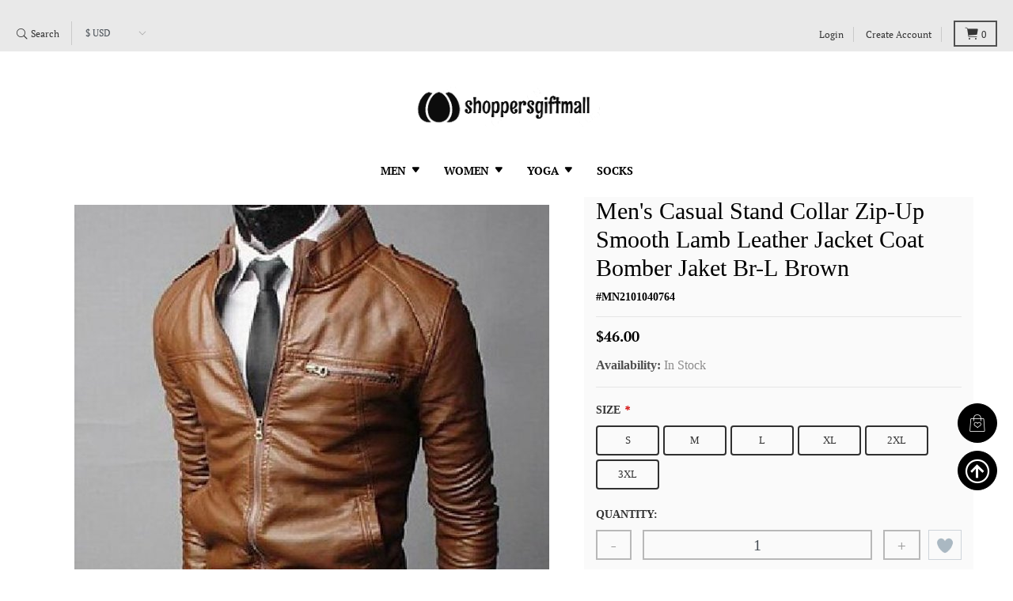

--- FILE ---
content_type: text/html;charset=utf-8
request_url: https://shoppersgiftmall.com/product/index/pID/24
body_size: 7300
content:
<!DOCTYPE html>
<html dir="ltr" xml:lang="en" lang="en">
<head>
	<meta http-equiv="Content-Type" content="text/html; charset=utf-8"/>
	<title>Men's Casual Stand Collar Zip-Up Smooth Lamb Leather Jacket Coat Bomber Jaket Br-L Brown</title>
	<meta name="viewport" content="width=device-width, initial-scale=1.0, minimum-scale=1.0, maximum-scale=1.0, user-scalable=0">
	<!--[if IE]>
	<meta http-equiv="X-UA-Compatible" content="IE=edge,chrome=1">
	<![endif]-->
					<meta name="keywords" content="Men's Casual Stand Collar Zip-Up Smooth Lamb Leather Jacket Coat Bomber Jaket Br-L Brown"/>
	<meta name="description" content="Men's Casual Stand Collar Zip-Up Smooth Lamb Leather Jacket Coat Bomber Jaket Br-L Brown"/>
	<link rel="icon" href="https://www.shoppersgiftmall.com/image/1085/images/favicon.ico?20166050021" type="image/x-icon"/>
	<link rel="shortcut icon" href="https://www.shoppersgiftmall.com/image/1085/images/favicon.ico?20166050021" type="image/x-icon"/>
	<meta name="format-detection" content="telephone=no"/>
	<meta name="apple-mobile-web-app-status-bar-style" content="black"/>
	<link rel="canonical" href="https://shoppersgiftmall.com/product/index/pID/24"/>
	<link rel="stylesheet" type="text/css" href="https://shoppersgiftmall.com/View/1018121801/css/bootstrap.min.css" media="all"/>
	<link rel="stylesheet" type="text/css" href="https://shoppersgiftmall.com/View/2019062501/css/fonts/Roboto-Condensed.css" media="all"/>
	<link rel="stylesheet" type="text/css" href="https://shoppersgiftmall.com/View/1018121801/css/iconfont/iconfont.css?20166050021" media="all"/>
	<link rel="stylesheet" type="text/css" href="https://shoppersgiftmall.com/View/1018121801/css/common.css?20166050021" media="all"/>
	<link rel="stylesheet" type="text/css" href="https://shoppersgiftmall.com/View/2019062501/css/styles.css?20166050021" media="all"/>
	<script type="text/javascript" src="https://shoppersgiftmall.com/View/1018121801/js/jquery-2.1.1.min.js"></script>
	<script type="text/javascript" src="https://shoppersgiftmall.com/View/1018121801/js/popper.min.js"></script>
	<script type="text/javascript" src="https://shoppersgiftmall.com/View/1018121801/js/bootstrap.min.js"></script>
	<script type="text/javascript" src="https://shoppersgiftmall.com/View/1018121801/js/jquery.validate.js?20166050021"></script>
	<script type="text/javascript" src="https://shoppersgiftmall.com/View/1018121801/js/jquery.lazyload.min.js?20166050021"></script>
	<script type="text/javascript" src="https://shoppersgiftmall.com/View/1018121801/js/common.js?20166050021"></script>
	<script type="text/javascript" src="https://shoppersgiftmall.com/View/2019062501/js/private.js?20166050021"></script>
	<link rel="stylesheet" type="text/css" href="https://shoppersgiftmall.com/View/1018121801/js/lightbox/lightbox.css?20166050021" media="all"/>
	<script type="text/javascript" src="https://shoppersgiftmall.com/View/1018121801/js/lightbox/lightbox.js"></script>
	<link rel="stylesheet" type="text/css" href="https://shoppersgiftmall.com/View/1018121801/css/fullscreen.css" media="all"/>
	<link rel="stylesheet" type="text/css" href="https://shoppersgiftmall.com/View/1018121801/css/flickity.min.css" media="all"/>
	<link rel="stylesheet" type="text/css" href="https://shoppersgiftmall.com/View/1018121801/js/owl/style_owl.carousel.min.css" media="all"/>
	<script type="text/javascript" src="https://shoppersgiftmall.com/View/1018121801/js/flickity.pkgd.min.js"></script>
	<script type="text/javascript" src="https://shoppersgiftmall.com/View/1018121801/js/fullscreen.js"></script>
	<script type="text/javascript" src="https://shoppersgiftmall.com/View/1018121801/js/owl/jscript_owl.carousel.min.js"></script>
	<script type="text/javascript" src="https://shoppersgiftmall.com/View/1018121801/js/jscript_raty.min.js"></script>
</head>
<body class="product-body">
<div class="advertising-text-box">
	<style type="text/css">
		.advertising-text-1770127051047144 {
			background-color:#e9e9e9;
			color:#FFFFFF;
							background-image: url();
			background-repeat: no-repeat;
			background-position: center center;
		}
		a.advertising-text-1770127051047144:hover {color:#FFFFFF;}
		@media only screen and (max-width:767px) {
			.advertising-text-1770127051047144 {
				background-image: url();
			}
		}
	</style>
	<p class="advertising-text advertising-text-1770127051047144 ad-text-small"></p>
</div>
<div class="header-top-search">
	<form id="J_searchFm" action="https://shoppersgiftmall.com/products/search">
		<div class="search-box">
			<button type="submit" class="btn flex-grid text-right pd-r30"><i class="iconfont icon-search"></i></button>
			<input type="text" name="search" class="search-matching flex-grid" placeholder="Search" value="">
			<button type="button" class="btn flex-grid text-left pd-l30 J_openSearch"><i class="iconfont icon-close"></i></button>
		</div>
	</form>
	<ul class="header-search-matching matching-box"></ul>
</div>
<div class="top-header">
	<div class="top-header-box">
		<ul class="t-cell no-margin top-header-left">
			<li class="top-menu">
				<a href="javascript:;" id="J_M_Menu"><i class="iconfont icon-gengduo"></i> Menu</a>
			</li>
			<li class="m-hide">
				<a href="javascript:;" class="J_openSearch"><i class="iconfont icon-sousuo1"></i> Search</a>
			</li>
			<li class="select-link">
				<form action="">
					<div>
						<select name="currency" class="form-control J_currency">
							<option value="1" selected>$ USD</option>
							<option value="2">£ GBP</option>
							<option value="3">€ EUR</option>
							<option value="15">CAD $ CAD</option>
							<option value="11">AUD $ AUD</option>
						</select>
					</div>
				</form>
			</li>
		</ul>
		<ul class="t-cell no-margin top-header-right">
			<li class="m-hide"><a href="https://shoppersgiftmall.com/index/login">Login</a></li>
			<li class="m-hide"><a href="https://shoppersgiftmall.com/index/login">Create Account</a></li>
			<li class="cart">
				<a href="https://shoppersgiftmall.com/checkout/cart" class="J_sidebarCartShow">
					<i class="iconfont icon-03f pd-r5"></i><span>0</span>
				</a>
			</li>
		</ul>
	</div>
</div>
<div class="header-logo">
	<a href="https://shoppersgiftmall.com/" title="">
		<img src="https://shoppersgiftmall.com/imageCache/1085/0/7/074b0210d053cb9525a8df9a50e9e3f0.png" alt=""/>
	</a>
</div>
<!-- Header Nav -->
<div class="header-nav">
	<ul class="level1 clearfix" id="J_nav">
		<li>
			<a href="https://shoppersgiftmall.com/category/index/cID/1">
				Men				<i class="iconfont icon-youjiantou_shixin1"></i>
			</a>
			<div class="level2-box">
				<ul class="level2 clearfix">
					<li>
						<a href="https://shoppersgiftmall.com/category/index/cID/4">
							Accessory						</a>
					</li>
					<li>
						<a href="https://shoppersgiftmall.com/category/index/cID/6">
							Jackets						</a>
					</li>
					<li>
						<a href="https://shoppersgiftmall.com/category/index/cID/7">
							T-Shirt						</a>
					</li>
				</ul>
			</div>
		</li>
		<li>
			<a href="https://shoppersgiftmall.com/category/index/cID/2">
				Women				<i class="iconfont icon-youjiantou_shixin1"></i>
			</a>
			<div class="level2-box">
				<ul class="level2 clearfix">
					<li>
						<a href="https://shoppersgiftmall.com/category/index/cID/8">
							Accessory						</a>
					</li>
					<li>
						<a href="https://shoppersgiftmall.com/category/index/cID/9">
							Jackets						</a>
					</li>
					<li>
						<a href="https://shoppersgiftmall.com/category/index/cID/10">
							T-Shirt						</a>
					</li>
				</ul>
			</div>
		</li>
		<li>
			<a href="https://shoppersgiftmall.com/category/index/cID/3">
				yoga				<i class="iconfont icon-youjiantou_shixin1"></i>
			</a>
			<div class="level2-box">
				<ul class="level2 clearfix">
					<li>
						<a href="https://shoppersgiftmall.com/category/index/cID/11">
							Accessory						</a>
					</li>
					<li>
						<a href="https://shoppersgiftmall.com/category/index/cID/12">
							Pants						</a>
					</li>
					<li>
						<a href="https://shoppersgiftmall.com/category/index/cID/13">
							Running Fitness						</a>
					</li>
					<li>
						<a href="https://shoppersgiftmall.com/category/index/cID/14">
							Sports Bra						</a>
					</li>
					<li>
						<a href="https://shoppersgiftmall.com/category/index/cID/15">
							T-Shirt						</a>
					</li>
				</ul>
			</div>
		</li>
		<li>
			<a href="https://shoppersgiftmall.com/category/index/cID/16">
				Socks			</a>
		</li>
	</ul>
</div>
<!-- Mobile Nav -->
<div id="J_M_NavDrawer" class="">
	<div class="drawer-floor"></div>
	<div class="mobile-nav-drawer drawer-left">
		<div class="drawer-outside">
			<div class="drawer-head text-right">
				<button type="button" id="J_M_NavClose"><i class="iconfont icon-close"></i></button>
			</div>
			<div class="m-header-search">
				<form id="J_searchFm" action="https://shoppersgiftmall.com/products/search">
					<div class="search-box">
						<button type="submit" class="btn"><i class="iconfont icon-search"></i></button>
						<input type="text" name="search" class="search-matching" placeholder="Search" value="">
					</div>
				</form>
				<ul class="header-search-matching matching-box"></ul>
			</div>
			<ul class="mobile-nav-level1">
				<li class="mobile-nav-item" aria-haspopup="true">
					<div class="mobile-nav-has-sublist">
						<a href="https://shoppersgiftmall.com/category/index/cID/1">Men</a>
						<div class="mobile-nav-toggle">
							<button type="button" class="font-weight-bold J_btn"><i class="iconfont icon-youjiantou_shixin1"></i></button>
						</div>
				 	</div>
					 <ul class="mobile-nav-level2">
						<li>
							<div class="mobile-nav-has-sublist">
								<a href="https://shoppersgiftmall.com/category/index/cID/4">Accessory</a>
							</div>
						</li>
						<li>
							<div class="mobile-nav-has-sublist">
								<a href="https://shoppersgiftmall.com/category/index/cID/6">Jackets</a>
							</div>
						</li>
						<li>
							<div class="mobile-nav-has-sublist">
								<a href="https://shoppersgiftmall.com/category/index/cID/7">T-Shirt</a>
							</div>
						</li>
				 	</ul>
				</li>
				<li class="mobile-nav-item" aria-haspopup="true">
					<div class="mobile-nav-has-sublist">
						<a href="https://shoppersgiftmall.com/category/index/cID/2">Women</a>
						<div class="mobile-nav-toggle">
							<button type="button" class="font-weight-bold J_btn"><i class="iconfont icon-youjiantou_shixin1"></i></button>
						</div>
				 	</div>
					 <ul class="mobile-nav-level2">
						<li>
							<div class="mobile-nav-has-sublist">
								<a href="https://shoppersgiftmall.com/category/index/cID/8">Accessory</a>
							</div>
						</li>
						<li>
							<div class="mobile-nav-has-sublist">
								<a href="https://shoppersgiftmall.com/category/index/cID/9">Jackets</a>
							</div>
						</li>
						<li>
							<div class="mobile-nav-has-sublist">
								<a href="https://shoppersgiftmall.com/category/index/cID/10">T-Shirt</a>
							</div>
						</li>
				 	</ul>
				</li>
				<li class="mobile-nav-item" aria-haspopup="true">
					<div class="mobile-nav-has-sublist">
						<a href="https://shoppersgiftmall.com/category/index/cID/3">yoga</a>
						<div class="mobile-nav-toggle">
							<button type="button" class="font-weight-bold J_btn"><i class="iconfont icon-youjiantou_shixin1"></i></button>
						</div>
				 	</div>
					 <ul class="mobile-nav-level2">
						<li>
							<div class="mobile-nav-has-sublist">
								<a href="https://shoppersgiftmall.com/category/index/cID/11">Accessory</a>
							</div>
						</li>
						<li>
							<div class="mobile-nav-has-sublist">
								<a href="https://shoppersgiftmall.com/category/index/cID/12">Pants</a>
							</div>
						</li>
						<li>
							<div class="mobile-nav-has-sublist">
								<a href="https://shoppersgiftmall.com/category/index/cID/13">Running Fitness</a>
							</div>
						</li>
						<li>
							<div class="mobile-nav-has-sublist">
								<a href="https://shoppersgiftmall.com/category/index/cID/14">Sports Bra</a>
							</div>
						</li>
						<li>
							<div class="mobile-nav-has-sublist">
								<a href="https://shoppersgiftmall.com/category/index/cID/15">T-Shirt</a>
							</div>
						</li>
				 	</ul>
				</li>
				<li class="mobile-nav-item" aria-haspopup="true">
					<div class="mobile-nav-has-sublist">
						<a href="https://shoppersgiftmall.com/category/index/cID/16">Socks</a>
				 	</div>
				</li>
				<li class="mobile-nav-item mobile-nav-sublink"><a href="https://shoppersgiftmall.com/index/login">Login</a></li>
				<li class="mobile-nav-item mobile-nav-sublink"><a href="https://shoppersgiftmall.com/index/login">Register a new account</a></li>
			</ul>
		</div>
	</div>
</div>
<script type="text/javascript">
	$(function(){
		// currency
		$('.J_currency').change(function(){
			var form = $(this).parent().parent();

			$.req({
				url: 'https://shoppersgiftmall.com/ajax_index/setCurrencyAjax',
				data: form.serialize(),
				type: 'post',
				done: function(result){
					window.location.replace(window.location.href);
				}
			});
		});

		$('.J_focus').verifyInput();

		$('.search-matching').keyup(function(){
			var t = $(this),
				u = t.parent().parent().parent().find('.matching-box'),
				l = u.find('li'),
				html = '';

			if(t.val().length < 3){
				l.remove();
				u.hide();
				return false;
			}

			$.req({
				url:'https://shoppersgiftmall.com/ajax_products/searchRecordAjax',
				type:'post',
				data:{'search':t.val()},
				done:function(result){
					l.remove();
					if(result.length > 0){
						for(var i in result){
							html += '<li class="matching-li"><a class="J_searchText" href="javascript:;">' + result[i].search + '</a></li>';
						}
						u.html(html);
						u.show();
						var aText = u.find('.J_searchText'),
							liText = u.find('.matching-li');
						$('.J_searchText').on('mousedown',aText,function(){
							t.val($(this).text());
							u.hide();
						});
						liText.eq(0).addClass('active');
					}else {
						u.hide();
					}
				}
			});
		});
		$(document).bind('click',function(){
			$('.matching-box').empty();
			$('.matching-box').hide();
		});

		$('#J_focusSearch').on('focus',function(){
			$('#searchModal').modal('show');
		});

		$('body').on('click','.J_openSearch',function(){
			$('.header-top-search').slideToggle();
		});
	});
</script>
<div class="container" >
    <div class="layout-content">
        <div class="layout-center">
			<div class="layout-center-box">
				<div class="product-detail">
					<div class="row">
						<div class="col-lg-7 col-md-7 col-sm-12 col-xs-12 product-detail-img">
							<div class="carousel-pc">
								<div class="carousel-main carousel">
									<div class="carousel-cell">
										<a href="javascript:;">
											<img class="img-responsive J_imgCarousel" alt="Men's Casual Stand Collar Zip-Up Smooth Lamb Leather Jacket Coat Bomber Jaket Br-L Brown" src="https://shoppersgiftmall.com/imageCache/1085/e/2/e2a3dd05c08fae4ba20e331174cb0144.jpg"/>
										</a>
									</div>
								</div>
								<div class="carousel carousel-nav carousel-unfold mg-b0">
									<div class="carousel-cell">
										<img alt="Men's Casual Stand Collar Zip-Up Smooth Lamb Leather Jacket Coat Bomber Jaket Br-L Brown" src="https://shoppersgiftmall.com/imageCache/1085/c/2/c2b91b0312eea5f30f5ab2168817522d.jpg"/>
									</div>
								</div>
							</div>
							<div class="carousel-mobile">
								<div class="carousel flickity-carousel-box" data-flickity='{ "fullscreen": true, "lazyLoad": 1 }'>
									<div class="carousel-cell">
										<img class="carousel-cell-image" data-flickity-lazyload="https://shoppersgiftmall.com/imageCache/1085/e/2/e2a3dd05c08fae4ba20e331174cb0144.jpg"/>
									</div>
								</div>
							</div>
						</div>
						<div class="col-lg-5 col-md-5 col-sm-12 col-xs-12 product-detail-description">
							<form class="needs-validation" id="J_AddProductFm" novalidate>
								<div class="text-center product-introduce mg-b15">
									<h1 class="product-name" id="J_cartAdd">Men's Casual Stand Collar Zip-Up Smooth Lamb Leather Jacket Coat Bomber Jaket Br-L Brown</h1>
									<script type="text/javascript">
										$(function () {
										});
									</script>
									<div class="product-sku">#<span>MN2101040764</span></div>
                                    <div class="product-reviews-average">
                                    </div>
									<dl class="price-summary">
										<dt class="product-prices">$46.00</dt>
									</dl>
									<div class="product-stock">
										<span class="property-type">Availability: </span>
										<span class="in-stock">In Stock</span>
									</div>
									<hr>
								</div>
																	<div class="product-swatch-option clearfix">
            <dl>
            <dd>
				<label class="required">Size<em>*</em> </label>
            </dd>
						<dd class="options-list">
			                <div class="input-box"><div class="clearfix"><input class="form-check-input J_optionList" type="radio" name="options[1]" value="3" id="radio_3" required style="display:none;"><label class="form-check-label label-radio" for="radio_3">S</label><input class="form-check-input J_optionList" type="radio" name="options[1]" value="4" id="radio_4" required style="display:none;"><label class="form-check-label label-radio" for="radio_4">M</label><input class="form-check-input J_optionList" type="radio" name="options[1]" value="5" id="radio_5" required style="display:none;"><label class="form-check-label label-radio" for="radio_5">L</label><input class="form-check-input J_optionList" type="radio" name="options[1]" value="6" id="radio_6" required style="display:none;"><label class="form-check-label label-radio" for="radio_6">XL</label><input class="form-check-input J_optionList" type="radio" name="options[1]" value="7" id="radio_7" required style="display:none;"><label class="form-check-label label-radio" for="radio_7">2XL</label><input class="form-check-input J_optionList" type="radio" name="options[1]" value="8" id="radio_8" required style="display:none;"><label class="form-check-label label-radio" for="radio_8">3XL</label></div></div>
            </dd>
			        </dl>
    </div>
								<div class="product-quantity">
										<div class="product-quantity-title">Quantity:</div>
									<div class="product-quantity-content clearfix">
										<div class="d-flex">
											<div class="product-quantity-group">
												<div class="input-group input-group-lg">
													<div class="input-group-prepend">
														<button class="btn btn-outline-secondary" id="J_reduce" type="button">-</button>
													</div>
													<input type="number" name="qty" class="form-control text-center" id="J_quantity" value="1" min="1" max="999">
													<div class="input-group-append">
														<button class="btn btn-outline-secondary" id="J_add" type="button">+</button>
													</div>
												</div>
											</div>
											<div class="d-flex align-items-center mg-b15 common-add-heart mg-l10">
												<div class="collection no-margin J_collectAjax" data-id="24" data-url="https://shoppersgiftmall.com/ajax_product/favoritesAjax" title="Add to favorites">													<a href="https://shoppersgiftmall.com/index/login?redirection=https%3A%2F%2Fshoppersgiftmall.com%2Fproduct%2Findex%2FpID%2F24&event=favorites&status=1&pID=24">
														<i class="heart J_bgPositionLeft"></i>
													</a>
												</div>
											</div>
										</div>
										<div class="add-cart" id="J_btnGroup">
											<button type="submit" class="btn btn-lg J_cart" data-url="1">Add to cart</button>
										</div>
									</div>
								</div>
							</form>
						</div>
					</div>
					<div class="product-tab">
						<!-- description or customer reviews -->
						<ul>

							<li>
								<a class="tab-title active" href="javascript:;">Description</a>
								<div class="tab-content">Product Name: Men's Casual Stand Collar Zip-Up Smooth Lamb Leather Jacket Coat Bomber Jaket Br-L Brown<br>Category: Men/Jackets<br>Attributes: S:M:L:XL:2XL:3XL<br></div>
							</li>

						</ul>
					</div>
				</div>
			</div>
        </div>
    </div>
</div>
<script type="text/javascript">
	var url,dataUrl, cartUrl;
	$(function(){
		$('#J_AddProductFm').on('click','.upload-add-img',function(){
			var addImg = $(this).parent().parent().children('li').length,
				html = '';
			html += '<div class="alert alert-danger alert-dismissible fade show" role="alert">You can only upload up to three pictures';
			html += '<button type="button" class="close" data-dismiss="alert" aria-label="Close"><span aria-hidden="true">&times;</span></button></div>';
			if (addImg > 3) {
				$(this).parent().parent().prev('.upload-imgs-tips').html(html);
				return;
			}
			$(this).parent().find('.upload-input').click();
		});

		$('#J_AddProductFm').on('click', '.delete', function () {
			$(this).parent().remove();
		});

		$('#J_AddProductFm').on('change', '.upload-input', function () {
			change(this);
		});

		function change(file){
			var pic = $(file).parent().find(".preview")

				,addImg = $(file).parent().find(".upload-add-img")

				,deleteImg = $(file).parent().find(".delete")

				,ext = file.value.substring(file.value.lastIndexOf(".") + 1).toLowerCase()

				,filename = $(file).attr('name')

				,html = '<li class="item-upload clearfix">'
				+ '<div class="upload-add-img"><i class="iconfont icon-add"></i></div>'
				+ '<input name="' + filename + '" type="file"  class="upload-input fileUrl" />'
				+ '<div class="upload-pre-block">'
				+ '<img class="preview" alt="" name="pic" />'
				+ '</div>'
				+ '<a class="delete" href="javascript:;"><span></span></a>'
				+ '</li>';

			if (ext != 'png' && ext != 'jpg' && ext != 'jpeg' && ext != 'gif') {
				if (ext != '') {
					alert("The format of the image must be png or jpg or jpeg format!");
				}
				return;
			}

			$(file).parent().after(html);

			var isIE = navigator.userAgent.match(/MSIE/) != null,
				isIE6 = navigator.userAgent.match(/MSIE 6.0/) != null,
				isIE10 = navigator.userAgent.match(/MSIE 10.0/) != null;
			if (isIE && !isIE10) {
				file.select();
				var reallocalpath = document.selection.createRange().text;

				if (isIE6) {
					pic.attr("src",reallocalpath);
				} else {
					pic.css("filter","progid:DXImageTransform.Microsoft.AlphaImageLoader(sizingMethod='scale',src=\"" + reallocalpath + "\")");

					pic.attr('src','[data-uri]');
				}
				addImg.hide();
				deleteImg.show();
			} else {
				html5Reader(file,pic,addImg,deleteImg);
			}
		}

		function html5Reader(file, pic, addImg, deleteImg) {
			var file = file.files[0];
			var reader = new FileReader();
			reader.readAsDataURL(file);
			reader.onload = function (e) {
				pic.attr("src", this.result);
			}
			addImg.hide();
			deleteImg.show();
		}

		// Drop-down options
		$('.select-content').on('click','.select-options',function(){
			var u = $(this).parents('.select-content').find('.select-item');
			if(u.is(':hidden')){
				$('.select-item').hide();
				u.show();
			}else{
				u.hide();
			}
		});

		$('.select-content').on('mousedown','.J_selectList',function(){
			var p     = $(this).parents('.select-content'),
				v     = $(this).attr('data-val'),
				i     = p.find('.select-options'),
				inVal = p.find('.hide-val'),
				list  = p.find('.select-item');
			i.text($(this).text());
			inVal.val(v);
			list.hide();

			if (v == '' || v == undefined) {
				p.find('.error').show();
			} else {
				p.find('.error').hide();
			}
		});

		$(document).click(function(event){
			var s = $('.select-content');
			if(!s.is(event.target) && s.has(event.target).length === 0){
				$('.select-item').hide();
			}
		});

		// Qty Calculation
		$('#J_quantity').qtyCalculation({
			add:'#J_add',
			reduces:'#J_reduce',
			maxVal: '999'
		});
		cartUrl = 'https://shoppersgiftmall.com/ajax_product/addCartAjax';

		$('img.J_imgCarousel').one('load',function(){
			// 1st carousel, main
			$('.carousel-main').flickity({
				pageDots: false,
				wrapAround:true,
				setGallerySize:true,
				adaptiveHeight:false,
				prevNextButtons:false
			});
			// 2nd carousel, navigation
			$('.carousel-nav').flickity({
				asNavFor: ".carousel-main",
				contain: true,
				pageDots: false,
				prevNextButtons:false
			});
		}).each(function() {
			if(this.complete) $(this).load();
		});
		$('.J_optionList:radio:checked,.custom-radio input[type=radio]:checked,.custom-checkbox input[type=checkbox]:checked').next().addClass('active');

		$('#J_AddProductFm').on('change','input.J_optionList',function(){
			var t = $(this);
			if (t.is(':checked')){
				t.next().addClass('active').siblings().removeClass('active');
			}
		});

		$('#J_AddProductFm').on('change','.custom-radio>input',function(){
			var t = $(this);
			if (t.is(':checked')){
				t.next().addClass('active').parent().siblings().find('label').removeClass('active');
			}
		});

		$('#J_AddProductFm').on('change','.custom-checkbox>input',function(){
			var t = $(this);
			if (t.is(':checked')){
				t.next().addClass('active');
			}else {
				t.next().removeClass('active');
			}
		});

		// product tab
		$('.tab-title').on('click', function(){
			var $this = $(this);
			if ($this.hasClass('active')){
				$this.removeClass('active').next('.tab-content').stop(true, true).slideUp(300);
			} else {
				$this.parent().siblings('li').find('.tab-title').removeClass('active').next('.tab-content').stop(true, true).slideUp(300);
				$this.addClass('active').next('.tab-content').stop(true, true).slideDown(300).show();
			}
		});

		//Verification Requirements && add product
		$('#J_btnGroup').on('click','.J_cart',function(){
			$(this).attr('type','submit').siblings().attr('type','button');
			dataUrl = $(this).attr('data-url');
		});

		$('#J_AddProductFm').validate({
			ignore:'',
			messages:{
'options[1]':'Please select a valid Size.'			},
			errorPlacement: function(error, element) {
				$(element).parent().parent().after().append(error);
			},
			errorElement: "div",
			submitHandler:function(form){
				var pID = '24';
				var formData = new FormData($('#J_AddProductFm')[0]);
				if (dataUrl == '0') {
					url = cartUrl + '?pID='+pID+'&type=0'
				} else if (dataUrl == '1') {
					url = cartUrl + '?pID='+pID+'&type=1'
				}
				$('#J_btnGroup button[type=button]').attr('disabled',true);
				$('#J_cartModal').addClass('show');
				setTimeout(function(){
					$(form).reqForm({
						url:url,
						type:'post',
						data:formData,
						processData : false,
						contentType : false,
						ataType: "json",
						cache: false,
						// message:2,
						successMessage:true,
						loadHtml:'<img height="22" src="https://shoppersgiftmall.com/View/2019062501/images/loading.gif"/>',
						success:function(result){
							if(result){
								$('#J_cartModal').removeClass('show');
								$('#J_btnGroup button[type=button]').attr('type','submit');
								$('#J_btnGroup button[type=submit]').attr('disabled',false);
							}

							if(result.error=='1'){
								return;
							}

							if (dataUrl == '0') {
								window.location.href = result.url;
							} else {
								window.location.href = result.url;
							}
						},
						error:function(error){
							$('#J_cartModal').removeClass('show');
							$('#J_btnGroup button[type=button]').attr('type','submit');
							$('#J_btnGroup button[type=submit]').attr('disabled',false);
						}
					})
				}, 100);
			}
		});

		$('#J_backCart').click(function(){
			$('html,body').animate({ scrollTop: $('.product-quantity').offset().top - 50}, 1000);
		});
	});
</script>
<div class="back-cart"><a href="javascript:;" id="J_backCart"><i class="iconfont icon-gouwucheicon"></i></a></div>
<footer class="container-fluid footer " id="tag_layout_pageFooter">
	<div class="container">
		<!-- Quick Payment -->
		<div class="row common-footer-container">
			<div class="col-md-4">
					<ul class="no-margin footer-link">
						<li><a href="https://shoppersgiftmall.com/contact/us">Contact Us</a></li>
						<li><a href="https://shoppersgiftmall.com/cms/About-Us">About Us</a></li>
						<li><a href="https://shoppersgiftmall.com/cms/Payment-Methods">Payment Methods</a></li>
						<li><a href="https://shoppersgiftmall.com/cms/Shipping-Delivery">Shipping &amp; Delivery</a></li>
						<li><a href="https://shoppersgiftmall.com/cms/Return-Policy">Return Policy</a></li>
						<li><a href="https://shoppersgiftmall.com/cms/size-chart">Size Chart</a></li>
						<li><a href="https://shoppersgiftmall.com/cms/Privacy-Policy">Privacy Policy</a></li>
						<li><a href="https://shoppersgiftmall.com/cms/FAQ">FAQ</a></li>
					</ul>
			</div>
			<div class="col-md-4">
					<ul class="no-margin footer-link">
						<li><a href="https://shoppersgiftmall.com/index/login?redirection=https%3A%2F%2Fshoppersgiftmall.com%2Fcustomer%2Forders">View Orders</a></li>
						<li><a href="https://shoppersgiftmall.com/index/login">Register a new account</a></li>
						<li><a href="https://shoppersgiftmall.com/index/login">Login</a></li>
						<li><a href="https://shoppersgiftmall.com/checkout/cart">My Cart</a></li>
						<li><a href="https://shoppersgiftmall.com/products/allProducts">All Products</a></li>
					</ul>
			</div>
			<div class="col-md-4">
					<h3>Unlock exclusive member benefits by subscribing to our newsletter.</h3>
					<div class="footer-note">
						<p style=""></p>
						<form class="needs-validation" id="J_FooterFm" novalidate>
							<div class="input-group mg-b5">
								<input type="email" name="email" class="form-control J_removeSpaces" id="J_inputEmail" placeholder="Your email address">
								<button type="submit" class="btn c-gray J_btnSubmit" disabled><i class="iconfont icon-iconfontjiantou-copy1"></i></button>
							</div>
							<div class="error"></div>
							<div class="subscription-tips" id="J_tips"></div>
						</form>
					</div>
					<script type="text/javascript">
						$(function(){
							$('#J_FooterFm').on('input','#J_inputEmail',function(){
								var emailBtn = $(this).parent().find('.J_btnSubmit');

								if ($(this).val() !== '') {
									emailBtn.attr('disabled',false).removeClass('c-gray').addClass('c-white');
								} else {
									emailBtn.attr('disabled',true).removeClass('c-white').addClass('c-gray');
									$('#J_tips').html('');
								}
							});

							$('#J_FooterFm').validate({
								rules:{email:true},
								messages:{email:'Please enter a valid email address.'},
								errorContainer:"div.error",
								errorLabelContainer:$("#J_FooterFm div.error"),
								submitHandler:function(form){
									var loadHtml = '<img height="22" src="https://shoppersgiftmall.com/View/2019062501/images/loading.gif"/>',
										icon = '<i class="iconfont icon-iconfontjiantou-copy1"></i>',
										emailBtn = $(form).find('.J_btnSubmit');

									emailBtn.html(loadHtml).attr('disabled',true);
									$.ajax({
										url:'https://shoppersgiftmall.com/ajax_index/subscribePostAjax',
										type:'post',
										data:$('#J_FooterFm').serialize(),
										success:function(result){
											emailBtn.html(icon).attr('disabled',false);
											if (result) {
												$(form).find('#J_tips').html($.parseJSON(result).msg);
											}
										},
										error:function(){
											emailBtn.html(icon).attr('disabled',false);
										}
									})
									return false;
								}
							})
						});
					</script>
			</div>
		</div>
		<div class="row">
			<!-- Payment Icon -->
			<!-- Share -->
		</div>
	</div>
	<div class="footer-address">
		<div class="container">
			<address>© 2023 — www.shoppersgiftmall.com All Rights Reserved.</address>
		</div>
	</div>
	<div class="back-top" id="J_BackTop"><a href="javascript:;"><i class="iconfont icon-top"></i></a></div>
</footer>
<!-- Message Modal -->
<div class="modal fade message-modal" id="J_MessageModal" tabindex="-1" role="dialog" aria-hidden="true">
	<div class="modal-dialog modal-dialog-centered" role="document">
		<div class="modal-content">
			<button type="button" class="close" data-dismiss="modal" aria-label="Close">
				<i class="iconfont icon-close"></i>
			</button>
			<div class="modal-body"></div>
		</div>
	</div>
</div>
<!-- Loding Modal -->
<div class="modal fade checkout-loading" id="J_cartModal">
	<div class="modal-backdrop show">
		<img alt="" src="https://shoppersgiftmall.com/View/2019062501/images/loading.gif"/>
	</div>
</div>
</body>
</html>


--- FILE ---
content_type: text/css
request_url: https://shoppersgiftmall.com/View/2019062501/css/fonts/Roboto-Condensed.css
body_size: 272
content:
/* cyrillic-ext */
@font-face {
    font-family: 'PT Serif';
    font-style: italic;
    font-weight: 400;
    src: local('PT Serif Italic'), local('PTSerif-Italic'), url(EJRTQgYoZZY2vCFuvAFT_rC1chb-.woff2) format('woff2');
    unicode-range: U+0460-052F, U+1C80-1C88, U+20B4, U+2DE0-2DFF, U+A640-A69F, U+FE2E-FE2F;
}
/* cyrillic */
@font-face {
    font-family: 'PT Serif';
    font-style: italic;
    font-weight: 400;
    src: local('PT Serif Italic'), local('PTSerif-Italic'), url(EJRTQgYoZZY2vCFuvAFT_rm1chb-.woff2) format('woff2');
    unicode-range: U+0400-045F, U+0490-0491, U+04B0-04B1, U+2116;
}
/* latin-ext */
@font-face {
    font-family: 'PT Serif';
    font-style: italic;
    font-weight: 400;
    src: local('PT Serif Italic'), local('PTSerif-Italic'), url(EJRTQgYoZZY2vCFuvAFT_rO1chb-.woff2) format('woff2');
    unicode-range: U+0100-024F, U+0259, U+1E00-1EFF, U+2020, U+20A0-20AB, U+20AD-20CF, U+2113, U+2C60-2C7F, U+A720-A7FF;
}
/* latin */
@font-face {
    font-family: 'PT Serif';
    font-style: italic;
    font-weight: 400;
    src: local('PT Serif Italic'), local('PTSerif-Italic'), url(EJRTQgYoZZY2vCFuvAFT_r21cg.woff2) format('woff2');
    unicode-range: U+0000-00FF, U+0131, U+0152-0153, U+02BB-02BC, U+02C6, U+02DA, U+02DC, U+2000-206F, U+2074, U+20AC, U+2122, U+2191, U+2193, U+2212, U+2215, U+FEFF, U+FFFD;
}
/* cyrillic-ext */
@font-face {
    font-family: 'PT Serif';
    font-style: italic;
    font-weight: 700;
    src: local('PT Serif Bold Italic'), local('PTSerif-BoldItalic'), url(EJRQQgYoZZY2vCFuvAFT9gaQZyTfoPNB.woff2) format('woff2');
    unicode-range: U+0460-052F, U+1C80-1C88, U+20B4, U+2DE0-2DFF, U+A640-A69F, U+FE2E-FE2F;
}
/* cyrillic */
@font-face {
    font-family: 'PT Serif';
    font-style: italic;
    font-weight: 700;
    src: local('PT Serif Bold Italic'), local('PTSerif-BoldItalic'), url(EJRQQgYoZZY2vCFuvAFT9gaQZy3foPNB.woff2) format('woff2');
    unicode-range: U+0400-045F, U+0490-0491, U+04B0-04B1, U+2116;
}
/* latin-ext */
@font-face {
    font-family: 'PT Serif';
    font-style: italic;
    font-weight: 700;
    src: local('PT Serif Bold Italic'), local('PTSerif-BoldItalic'), url(EJRQQgYoZZY2vCFuvAFT9gaQZyffoPNB.woff2) format('woff2');
    unicode-range: U+0100-024F, U+0259, U+1E00-1EFF, U+2020, U+20A0-20AB, U+20AD-20CF, U+2113, U+2C60-2C7F, U+A720-A7FF;
}
/* latin */
@font-face {
    font-family: 'PT Serif';
    font-style: italic;
    font-weight: 700;
    src: local('PT Serif Bold Italic'), local('PTSerif-BoldItalic'), url(EJRQQgYoZZY2vCFuvAFT9gaQZynfoA.woff2) format('woff2');
    unicode-range: U+0000-00FF, U+0131, U+0152-0153, U+02BB-02BC, U+02C6, U+02DA, U+02DC, U+2000-206F, U+2074, U+20AC, U+2122, U+2191, U+2193, U+2212, U+2215, U+FEFF, U+FFFD;
}
/* cyrillic-ext */
@font-face {
    font-family: 'PT Serif';
    font-style: normal;
    font-weight: 400;
    src: local('PT Serif'), local('PTSerif-Regular'), url(EJRVQgYoZZY2vCFuvAFbzr-tdg.woff2) format('woff2');
    unicode-range: U+0460-052F, U+1C80-1C88, U+20B4, U+2DE0-2DFF, U+A640-A69F, U+FE2E-FE2F;
}
/* cyrillic */
@font-face {
    font-family: 'PT Serif';
    font-style: normal;
    font-weight: 400;
    src: local('PT Serif'), local('PTSerif-Regular'), url(EJRVQgYoZZY2vCFuvAFSzr-tdg.woff2) format('woff2');
    unicode-range: U+0400-045F, U+0490-0491, U+04B0-04B1, U+2116;
}
/* latin-ext */
@font-face {
    font-family: 'PT Serif';
    font-style: normal;
    font-weight: 400;
    src: local('PT Serif'), local('PTSerif-Regular'), url(EJRVQgYoZZY2vCFuvAFYzr-tdg.woff2) format('woff2');
    unicode-range: U+0100-024F, U+0259, U+1E00-1EFF, U+2020, U+20A0-20AB, U+20AD-20CF, U+2113, U+2C60-2C7F, U+A720-A7FF;
}
/* latin */
@font-face {
    font-family: 'PT Serif';
    font-style: normal;
    font-weight: 400;
    src: local('PT Serif'), local('PTSerif-Regular'), url(EJRVQgYoZZY2vCFuvAFWzr8.woff2) format('woff2');
    unicode-range: U+0000-00FF, U+0131, U+0152-0153, U+02BB-02BC, U+02C6, U+02DA, U+02DC, U+2000-206F, U+2074, U+20AC, U+2122, U+2191, U+2193, U+2212, U+2215, U+FEFF, U+FFFD;
}
/* cyrillic-ext */
@font-face {
    font-family: 'PT Serif';
    font-style: normal;
    font-weight: 700;
    src: local('PT Serif Bold'), local('PTSerif-Bold'), url(EJRSQgYoZZY2vCFuvAnt66qfVyvHpA.woff2) format('woff2');
    unicode-range: U+0460-052F, U+1C80-1C88, U+20B4, U+2DE0-2DFF, U+A640-A69F, U+FE2E-FE2F;
}
/* cyrillic */
@font-face {
    font-family: 'PT Serif';
    font-style: normal;
    font-weight: 700;
    src: local('PT Serif Bold'), local('PTSerif-Bold'), url(EJRSQgYoZZY2vCFuvAnt66qWVyvHpA.woff2) format('woff2');
    unicode-range: U+0400-045F, U+0490-0491, U+04B0-04B1, U+2116;
}
/* latin-ext */
@font-face {
    font-family: 'PT Serif';
    font-style: normal;
    font-weight: 700;
    src: local('PT Serif Bold'), local('PTSerif-Bold'), url(EJRSQgYoZZY2vCFuvAnt66qcVyvHpA.woff2) format('woff2');
    unicode-range: U+0100-024F, U+0259, U+1E00-1EFF, U+2020, U+20A0-20AB, U+20AD-20CF, U+2113, U+2C60-2C7F, U+A720-A7FF;
}
/* latin */
@font-face {
    font-family: 'PT Serif';
    font-style: normal;
    font-weight: 700;
    src: local('PT Serif Bold'), local('PTSerif-Bold'), url(EJRSQgYoZZY2vCFuvAnt66qSVys.woff2) format('woff2');
    unicode-range: U+0000-00FF, U+0131, U+0152-0153, U+02BB-02BC, U+02C6, U+02DA, U+02DC, U+2000-206F, U+2074, U+20AC, U+2122, U+2191, U+2193, U+2212, U+2215, U+FEFF, U+FFFD;
}


--- FILE ---
content_type: text/css
request_url: https://shoppersgiftmall.com/View/1018121801/css/iconfont/iconfont.css?20166050021
body_size: 21571
content:
@font-face {font-family: "iconfont";
  src: url('iconfont.eot?t=1597820281209'); /* IE9 */
  src: url('iconfont.eot?t=1597820281209#iefix') format('embedded-opentype'), /* IE6-IE8 */
  url('[data-uri]') format('woff2'),
  url('iconfont.woff?t=1597820281209') format('woff'),
  url('iconfont.ttf?t=1597820281209') format('truetype'), /* chrome, firefox, opera, Safari, Android, iOS 4.2+ */
  url('iconfont.svg?t=1597820281209#iconfont') format('svg'); /* iOS 4.1- */
}

.iconfont {
  font-family: "iconfont" !important;
  font-size: 16px;
  font-style: normal;
  -webkit-font-smoothing: antialiased;
  -moz-osx-font-smoothing: grayscale;
}

.icon-xingxing:before {
  content: "\e66d";
}

.icon-gouwudai2:before {
  content: "\e66e";
}

.icon-dagou:before {
  content: "\e66c";
}

.icon-gouwuche3:before {
  content: "\e667";
}

.icon-filter:before {
  content: "\e66a";
}

.icon-line:before {
  content: "\e666";
}

.icon-shoppingbagalt:before {
  content: "\e664";
}

.icon-xinxing:before {
  content: "\e663";
}

.icon-shouji:before {
  content: "\e662";
}

.icon-search1:before {
  content: "\e661";
}

.icon-shopping-car:before {
  content: "\e660";
}

.icon-gouwuche2:before {
  content: "\e65c";
}

.icon-person-center:before {
  content: "\e65d";
}

.icon-cancel:before {
  content: "\e65e";
}

.icon-shopping:before {
  content: "\e86e";
}

.icon-shopping-trolley:before {
  content: "\e65b";
}

.icon-liebiao:before {
  content: "\e659";
}

.icon-cc-top:before {
  content: "\e6a9";
}

.icon-repertory:before {
  content: "\e658";
}

.icon-dianhua1:before {
  content: "\e65a";
}

.icon-closeCrude:before {
  content: "\e657";
}

.icon-chahao:before {
  content: "\e668";
}

.icon-fenxiang:before {
  content: "\e656";
}

.icon-lianxiwomen:before {
  content: "\e655";
}

.icon-shalou:before {
  content: "\e652";
}

.icon-icon-_lianxi:before {
  content: "\e651";
}

.icon-basket:before {
  content: "\e733";
}

.icon-s:before {
  content: "\e64b";
}

.icon-fahuo:before {
  content: "\e64c";
}

.icon-icon_pay:before {
  content: "\e75c";
}

.icon-zhangdan:before {
  content: "\e701";
}

.icon-shoujiandizhi:before {
  content: "\e650";
}

.icon-0Svg:before {
  content: "\e649";
}

.icon-tuichu1:before {
  content: "\e64a";
}

.icon-fangzi1:before {
  content: "\e648";
}

.icon-aixincopy:before {
  content: "\e646";
}

.icon-bag:before {
  content: "\e647";
}

.icon-gerenzhongxin6:before {
  content: "\e645";
}

.icon-lanzi:before {
  content: "\e644";
}

.icon-fangzi:before {
  content: "\e643";
}

.icon-tubiao02:before {
  content: "\e641";
}

.icon-huidaodingbu:before {
  content: "\e775";
}

.icon-gouwudai1:before {
  content: "\e63e";
}

.icon-wo:before {
  content: "\e63c";
}

.icon-dizhi:before {
  content: "\e63a";
}

.icon-layer:before {
  content: "\e639";
}

.icon-chizi1:before {
  content: "\eabd";
}

.icon-chizi:before {
  content: "\e637";
}

.icon-bolangxian:before {
  content: "\e66b";
}

.icon-tubiao210:before {
  content: "\e640";
}

.icon-youxiang:before {
  content: "\e64e";
}

.icon-gouwudai:before {
  content: "\e636";
}

.icon-gouwuche1:before {
  content: "\e635";
}

.icon-text5wenben:before {
  content: "\e632";
}

.icon-cart1:before {
  content: "\e631";
}

.icon-gou:before {
  content: "\e63b";
}

.icon-nvbao:before {
  content: "\e62d";
}

.icon-star:before {
  content: "\e62b";
}

.icon-feiji:before {
  content: "\e6af";
}

.icon-icon:before {
  content: "\e61f";
}

.icon-404-ic:before {
  content: "\e62a";
}

.icon-yonghu:before {
  content: "\e64d";
}

.icon-aixin1:before {
  content: "\e6ce";
}

.icon-aixin:before {
  content: "\e628";
}

.icon-youtobe:before {
  content: "\e624";
}

.icon-instagram:before {
  content: "\e625";
}

.icon-google:before {
  content: "\e623";
}

.icon-facebook:before {
  content: "\e6a4";
}

.icon-pinterest:before {
  content: "\e6a7";
}

.icon-suo:before {
  content: "\e6e9";
}

.icon-zhuye:before {
  content: "\e61d";
}

.icon-zhuce5:before {
  content: "\e71c";
}

.icon-shenglishoushi:before {
  content: "\e6bb";
}

.icon-daohanglantubiao_zhinengsousuo:before {
  content: "\e74f";
}

.icon-Gym_Bag:before {
  content: "\e61c";
}

.icon-zuo:before {
  content: "\e619";
}

.icon-gerenzhongxin5:before {
  content: "\e618";
}

.icon-yonghuzhongxin:before {
  content: "\e610";
}

.icon-sousuo:before {
  content: "\e653";
}

.icon-shoutibao:before {
  content: "\e8ea";
}

.icon-Italic:before {
  content: "\e627";
}

.icon-guanbi:before {
  content: "\e64f";
}

.icon-gengduofuwu:before {
  content: "\e60f";
}

.icon-gouwucheicon:before {
  content: "\e634";
}

.icon-zuojiantou_shixin-copy:before {
  content: "\e930";
}

.icon-zuojiantou_shixin:before {
  content: "\e6ae";
}

.icon-gouwuche:before {
  content: "\e67e";
}

.icon-dianhua:before {
  content: "\e6f7";
}

.icon-shezhi:before {
  content: "\e622";
}

.icon-gerenzhongxin4:before {
  content: "\e61b";
}

.icon-youjian2:before {
  content: "\e642";
}

.icon-control:before {
  content: "\e60e";
}

.icon-wuliuche:before {
  content: "\e608";
}

.icon-huobi:before {
  content: "\e774";
}

.icon-xinyongqia:before {
  content: "\e61e";
}

.icon-iconfontjiantou-copy:before {
  content: "\e6c9";
}

.icon-iconfontjiantou-copy1:before {
  content: "\e633";
}

.icon-gerenzhongxin3:before {
  content: "\e617";
}

.icon-zhuce4:before {
  content: "\e683";
}

.icon-gerenzhongxin1:before {
  content: "\e8e9";
}

.icon-youcecaidan:before {
  content: "\e60d";
}

.icon-morendenglutouxiang:before {
  content: "\e614";
}

.icon-zhuce3:before {
  content: "\e6d1";
}

.icon-shanchu1:before {
  content: "\e60c";
}

.icon-wode:before {
  content: "\e613";
}

.icon-tuichu2:before {
  content: "\e66f";
}

.icon-gerenzhongxin2:before {
  content: "\e65f";
}

.icon-39:before {
  content: "\e6ad";
}

.icon-tuichu:before {
  content: "\e6a3";
}

.icon-gerenzhongxin:before {
  content: "\e726";
}

.icon-icon-bag-m:before {
  content: "\e60b";
}

.icon-denglu:before {
  content: "\e606";
}

.icon-icon-search:before {
  content: "\e603";
}

.icon-icon-account:before {
  content: "\e604";
}

.icon-zhuce2:before {
  content: "\e62f";
}

.icon-shuaxin:before {
  content: "\e67c";
}

.icon-sousuo1:before {
  content: "\e678";
}

.icon-cha:before {
  content: "\e605";
}

.icon-gengduo:before {
  content: "\e63d";
}

.icon-jiantou-copy-copy2-copy-copy:before {
  content: "\eabe";
}

.icon-jiantou-copy-copy2-copy:before {
  content: "\e92f";
}

.icon-jiantouxia:before {
  content: "\e609";
}

.icon-jiantou-copy-copy2:before {
  content: "\e602";
}

.icon-zhuce1:before {
  content: "\e69a";
}

.icon-denglu_icon:before {
  content: "\e61a";
}

.icon-03f:before {
  content: "\e60a";
}

.icon-gouwucheman:before {
  content: "\e601";
}

.icon-zhuce:before {
  content: "\e607";
}

.icon-yonghu-tianchong:before {
  content: "\e670";
}

.icon-lock:before {
  content: "\e616";
}

.icon-fanhui1:before {
  content: "\e669";
}

.icon-shuminghaoyou:before {
  content: "\e611";
}

.icon-wuxing:before {
  content: "\e62e";
}

.icon-jiantou-copy2:before {
  content: "\eac0";
}

.icon-jiantou-copy-copy:before {
  content: "\e69c";
}

.icon-jiantou-copy-copy1:before {
  content: "\e69d";
}

.icon-bianji:before {
  content: "\e621";
}

.icon-shanchu:before {
  content: "\e630";
}

.icon-radioon:before {
  content: "\e654";
}

.icon-radiobox:before {
  content: "\e764";
}

.icon-fanhui:before {
  content: "\e638";
}

.icon-top:before {
  content: "\e615";
}

.icon-up-copy:before {
  content: "\e92d";
}

.icon-up-copy-copy:before {
  content: "\e92e";
}

.icon-youjiantou_shixin1:before {
  content: "\e6ab";
}

.icon-youjiantou_shixin:before {
  content: "\e6ac";
}

.icon-shangxiajiantou:before {
  content: "\e629";
}

.icon-xiangyoujiankuohao:before {
  content: "\e600";
}

.icon-jianhao:before {
  content: "\e63f";
}

.icon-add:before {
  content: "\e626";
}

.icon-close:before {
  content: "\e620";
}

.icon-twitter:before {
  content: "\e612";
}

.icon-menu:before {
  content: "\e62c";
}

.icon-search:before {
  content: "\e665";
}

.icon-cart:before {
  content: "\e8b9";
}



--- FILE ---
content_type: text/css
request_url: https://shoppersgiftmall.com/View/1018121801/css/common.css?20166050021
body_size: 25556
content:
/* Reset ================================================================================= */
* {margin:0; padding:0;word-wrap: break-word!important;overflow-wrap: break-word!important;}
:focus, :active {outline:none !important;}
html, body {padding:0;margin:0;max-width:100%;scroll-behavior: smooth;}
ul, ol {list-style:none;}
select {padding-right:20px !important;padding-left:5px !important;-webkit-appearance:none;background:#ffffff url(../images/down.png) no-repeat right 5px center / 10px 10px;}
button {background:none;border:none;cursor:pointer;display:inline-block;}
button, select, input, textarea {padding:0;margin:0;-webkit-user-select:text;-moz-user-select:text;-ms-user-select:text;user-select:text}
button, input, textarea {-webkit-appearance:none;-moz-appearance:none}
button, .btn, a {-moz-transition:all 0.2s ease-in;-o-transition:all 0.2s ease-in;-webkit-transition:all 0.2s ease-in;transition:all 0.2s ease-in}
em {color:#d20000; margin-left:5px;}
hr {margin:15px 0;}
img {max-width:100%;max-height:100%;}
.list-box {max-height:500px;overflow:hidden;border:1px solid #eeeeee}
.header-search-matching .matching-li.active{background-color: #f2f2f2;}
.f-12 {font-size: 12px;}
.f-18 {font-size: 18px!important;}
.checkout-body > footer ,
.checkout-body > .footer {display:none!important;}
.checkout-body {padding-bottom:30px;}
.free-text .col-md-8 {margin:0 auto;padding:0;}
.in-stock {color:#008000;}
.out-of-stock {color:#f00;}
.product-shop-tips {border:1px solid #ededed;border-radius:.25rem;padding:10px;margin:10px 0;}
.option-info-container img{max-height:100%!important;}
.option-info-container>li:last-child{margin-right:0!important;}

.upload-picture .btn{font-size:14px;padding:4px 10px;text-transform:capitalize;border-radius:.25rem!important;}
.upload-picture .btn:focus{box-shadow:none;}
.upload-pre-block > img {max-height: 100%!important;}
.cart-table-option-value img ,
.sidebar-cart-option-value img,
.checkout-table-product-options img,
.commodity-options-box img{max-height: 50px!important;}

/* Spike */
.spike-content {margin-bottom:15px;}
.spike-content h3 {font-size:30px;font-weight:600;text-transform:uppercase;}
.spike-content .count-down-timer-value {display:inline-block;width:50px;height:45px;line-height:45px;text-align:center;border-radius:5px;background-color:#E7515A;color:#fff;font-weight:600;font-size:30px;letter-spacing:1.5px;}
.spike-content .count-down-timer-label {color:#E7515A;display:inline-block;margin:0 3px;font-weight:600;font-size:26px;}
@media only screen and (max-width:767px) {
	.spike-content {display:block!important;}
	.spike-content h3 {margin:0 0 10px 0!important;}
}

.new-orders .orders-list{border: 1px solid #cfcfcf;}
.new-orders .orders-title{background: #fffcfc;font-weight: bold;text-align: center;line-height: 18px;color: #403c39;border: 1px solid #cfcfcf;margin-bottom: -1px;}
.new-orders .orders-title,
.new-orders .orders-list li{display: flex;flex-wrap: wrap;border-bottom: 1px solid #cfcfcf;}
.new-orders .orders-list li:last-child{border-bottom: none;}
.new-orders .orders-title li,
.new-orders .orders-list li>div{width: 10%;border-right: 1px solid #cfcfcf;padding: 5px;font-size: 14px;}
.new-orders .orders-title li:last-child,
.new-orders .orders-list li>div:last-child{border-right: none;}

/* Quick Payment */
.quick-payment {padding:20px 0;max-width:575px;margin:0 auto 30px auto;}
.quick-payment h3 {margin-bottom:30px;font-size:26px;color:#242424;}
.quick-payment h3 a {font-size:26px;color:#242424;}
.quick-payment .quick-box ,
.quick-payment .quick-box > div {width:100%;}
.quick-payment .quick-box label{text-align:left;}
.quick-payment button.order-sub {background-color:#5a5a5a;color:#fff;height:47.09px;width:210px;padding:0 10px;text-transform:capitalize;text-overflow:ellipsis;}
.quick-payment .order-error {color:#f00;text-align:left;margin-top:5px;}
.quick-payment .error {text-align:left;}
.quick-payment .quick-box input,
.quick-payment .quick-box button{border-radius:0!important;}
#J_quickPayment p {font-size:16px;text-transform:capitalize;color:#242424;}
.quick-payment-body .quick-payment button.order-sub ,
.quick-payment-body .quick-box input{height:47.09px;}
@media only screen and (max-width:575px) {
	.quick-payment .quick-box button {width:100%;}
	.quick-box.d-flex{display:block!important;}
	.quick-box.d-flex .form-group{margin-bottom:15px!important;}
}

.title-brand{font-weight: 700;letter-spacing: normal;margin: 8px 0;color: #222;font-size: 16px;text-transform: none;}
.product-card .public-goods-img{position: relative;display: block;background-repeat: no-repeat;background-size: cover;}
.product-card .public-goods-img:before{content: "";width: 100%;padding-top: 100%;display: block;opacity: 1;background-color: #fff;transition: opacity .3s ease;}
.product-card .public-goods-img:after {content: "";position: absolute;top: 0;right: 0;bottom: 0;left: 0;display: block;opacity: 0;border-radius: .3rem;background-color: #f5f5f5;transition: opacity .3s ease;}
.product-card .public-goods-img img{position: absolute;top: 50%;left: 50%;max-width: 100%;max-height:100%;z-index: 1;transform:translate(-50%,-50%);background-color: #fff;transition: opacity .3s ease;}
.product-card .public-goods-img:hover img,
.product-card .public-goods-img:hover:before{opacity: 0;}

/* Genre Date */
.genre-date {height:50px;background-color:#eee;}
.genre-date a {color:#111;display:inline-block;margin:0 18px;font-size:14px;text-transform:capitalize;font-family:"Arial";}
.genre-date a:first-child{font-weight:600;color:#000;text-transform:uppercase;}
.choosable-classify {padding:10px 0;box-sizing:border-box;border-bottom:1px solid #d9d9d9;}
.choosable-classify li {color:#111;padding:6px 18px;font-size:14px;display:inline-block;}
.choosable-classify li a {display:inline-block;color:#111;}
.choosable-classify .first-title {font-weight:600;padding:6px 0;}
.genre-date a:hover ,
.choosable-classify li a:hover {text-decoration:none;color:#ff4062;}
@media only screen and (max-width:1119px) {
	.genre-date-content {display:none!important;}
}

/* With */
.w-60 {width:60px!important;}
.w-80 {width:80px!important;}
.w-90 {width:90px!important;}

/* Option Select */
.select-item {background-color:#fff;position:absolute;left:0;right:0;top:40px;z-index:101;border:1px solid #ced4da;border-radius:.25rem;-webkit-animation-name:dropUp;animation-name:dropUp;display:none;-webkit-animation-duration: .3s;animation-duration: .3s;-webkit-animation-fill-mode: both;animation-fill-mode: both;}
.select-item li {padding:6px 12px;}
.select-item li:hover {background-color:#f2f2f2;}
img.select-img {max-height:36px;max-width:36px;}
.select-content .select-options {border:1px solid #ced4da;border-radius:.25rem;padding:0 18px 0 12px;height:40px;line-height:40px;overflow:hidden;background:#ffffff url(../images/down.png) no-repeat right 5px center / 10px 10px;}
@keyframes dropUp {
	0% {
		transform: translate3d(0,30px,0);
		opacity: .3;
	}
	100% {
		transform: translate3d(0,0,0);
		opacity: 1;
	}
}

.carousel-nav .carousel-cell {height: 80px;width: 80px;margin-right:10px;text-align:center;vertical-align:middle;border: 2px solid transparent;display: flex;align-items: center;}
.carousel-nav.carousel-unfold .carousel-cell {padding: 2px;margin-bottom:10px;}
.carousel-nav .carousel-cell.is-nav-selected {border:2px solid #2d3e50;}

.product-detail .product-detail-img .flickity-enabled{text-align:center;}
.product-detail .product-detail-img .carousel-unfold.flickity-enabled{border: 1px solid #ddd;background-color: #f5f5f5;}
.product-detail .product-detail-img .carousel-pc{position: relative;height: auto;}
.product-detail .product-detail-img .carousel-pc .flickity-prev-next-button{display: none;}
.product-detail .product-detail-img .carousel-pc .carousel-direction{position: absolute;top: 0;border-color: transparent;padding:0;border-radius: 4px;width: 80px;height: 100%;overflow-y: auto;background-color: transparent;}
.product-detail .product-detail-img .carousel-pc .carousel-direction.carousel-left{left: 5px;}
.product-detail .product-detail-img .carousel-pc .carousel-direction.carousel-right{right: 5px;}
.product-detail .product-detail-img .carousel-pc .carousel-direction .carousel-cell{position: static!important;max-height: 60px;line-height: 54px;max-width: 60px;padding: 0;border:1px solid #ddd;margin: 5px auto 0;border-radius: 0;}
.product-detail .product-detail-img .carousel-pc .carousel-direction .carousel-cell.is-nav-selected{border:1px solid #2d3e50;}
.product-detail .product-detail-img .carousel-pc .carousel-direction .flickity-viewport {height: 100% !important;}
.product-detail .product-detail-img .carousel-pc .carousel-direction .flickity-slider {transform: none!important;overflow-y: auto;padding: 25px 0;position: static;}
@media only screen and (min-width: 992px) {
	/* Div Scrollbar*/
	.product-detail .product-detail-img .carousel{margin-bottom: 40px;}
	.product-detail .product-detail-img .flickity-page-dots{bottom: -38px!important;}
	.product-detail .product-detail-img .carousel-unfold.flickity-enabled .flickity-slider::-webkit-scrollbar {width: 6px;height: 1px;}
	.product-detail .product-detail-img .carousel-unfold.flickity-enabled .flickity-slider::-webkit-scrollbar-thumb {-webkit-box-shadow: inset 0 0 5px rgba(0, 0, 0, 0.1);background: #ddd;border-radius: 2px;}
	.product-detail .product-detail-img .carousel-unfold.flickity-enabled .flickity-slider::-webkit-scrollbar-track {-webkit-box-shadow: inset 0 0 5px #fff;}
}

/* Product Tips */
.product-tips{width: 100%;margin-bottom: 15px;display: none;}
.product-tips p{margin-bottom: 0;font-weight: bold;}
.product-tips p i{font-size: 22px;}
.product-tips .tips-box{display: flex;justify-content: space-between;padding: 10px;}
.product-tips .tips-box .tips-close{cursor: pointer;}
.product-tips .tips-box .tips-icon{color: #FFFFFF;border-radius: 50%;text-align: center;width: 36px;line-height: 36px;height: 36px;}
.product-tips .tips-box .tips-content{flex: 1;-ms-flex-negative: 1;-ms-flex-preferred-size: auto !important;line-height: 36px;margin:0 10px;}
.product-tips .tips-box .tips-content span{display: none;text-transform: uppercase;}
.product-tips .tips-box.success {background-color: #e1ffe7;color: #51a351;}
.product-tips .tips-box.success .tips-icon{background-color: #51a351;}
.product-tips .tips-box.success .tips-content .success-span{display: block;}
.product-tips .tips-box.failed {background-color: #f8d7da;color: #721c24;}
.product-tips .tips-box.failed .tips-icon{background-color: #721c24;}
.product-tips .tips-box.failed .tips-icon .icon-dagou:before{content: "\e668";}
.product-tips .tips-box.failed .tips-content .failed-span{display: block;}
.product-popup .icon-cha{width: 36px;line-height: 36px;text-align: center;height: 36px;display: inline-block;background-color: #999;border-radius: 50%;font-size: 16px;color: #fff;}


/* Shopping Prompt ======================================================================= */
/* Cart */
.cart-add .btn {height:38px;width:38px;line-height:38px!important;padding:0!important;background:#d9d9d9;border-color:#b5b5b5!important;border-radius:0!important;border:1px solid #b5b5b5!important;}
.cart-add input {height:38px;border:1px solid #b5b5b5!important;padding:8px 5px!important;background:#fff;}
.cart-add input:focus ,
.cart-add .btn:focus{box-shadow:none;}
@media only screen and (max-width:374px) {
	.cart-add.float-left,
	.shopping-information .shopping-details .commodity-options-qty .commodity-remove{float:none!important;}
	.cart-add input{width:56px!important;}
	.shopping-information .shopping-details .commodity-options-qty .commodity-remove {display:block;margin-top:5px;}
	.cart-add .btn {width:35px;}
}

/* Product Carousel */
.carousel-pc.carousel-left .flickity-prev-next-button.previous {left: -18.7%;top: 0;}
.carousel-pc.carousel-left .flickity-prev-next-button.next {left: -18.7%;top: 356px;}
.carousel-pc.carousel-left .flickity-prev-next-button {transform: rotate(90deg);z-index:1010;}
.carousel-pc.carousel-left .carousel-nav.flickity-enabled {margin: 0;transform: rotate(90deg) translateY(-93%);transform-origin: left top;width: 400px;}
.carousel-pc.carousel-left .carousel-nav.flickity-enabled .carousel-cell {transform: rotate(-90deg);margin: 0;padding: 0 0 5px 0;border: none;top: 0;}
.carousel-pc.carousel-left .carousel-nav .carousel-cell img {max-width: 100%;max-height: 80px;vertical-align: middle;margin: 0 auto;padding: 5px;}
.carousel-pc.carousel-left .carousel-nav .carousel-cell.is-nav-selected img {border:1px solid #ccc;}

/* Shopping Prompt */
.shopping-prompt{border:2px solid #f00;padding: 10px;margin-bottom: 15px;}
.shopping-prompt p{font-size: 18px;color: #f00;margin-bottom: 0;}
/* ======================================================================================= */

/* Product */
.common-add-heart {cursor:pointer;}
.common-add-heart div{height:38px!important;line-height:38px;border:1px solid #ced4da!important;overflow: hidden; white-space: nowrap; text-overflow: ellipsis;}
.common-add-heart a ,
.common-add-heart a i {display:block!important;height:38px!important;margin:0 auto;border:none!important;}
.common-add-heart .text-center a:hover{text-decoration:none;}
.common-add-heart div{flex:1 1 100%;}
.common-add-heart a i{top:0!important;}
.common-add-heart div.collection{margin:0!important;}
.public-goods .public-goods-content .carousel-cell{top:auto;bottom:0;transform:translateY(0);-ms-transform: translateY(0);-webkit-transform: translateY(0);}

/* Product Wholesale */
.product-wholesale .wholesale-title,
.product-wholesale .wholesale-box{display: flex;}
.product-wholesale .wholesale-li{width: 100%;padding: 5px 10px;border: 1px solid #ddd;margin-left: -1px;margin-top: -1px;}
.product-wholesale .wholesale-qty .input-group input{max-width: 100px;padding: 0;}
.product-wholesale .wholesale-qty .btn-outline-secondary{border-color: #ced4da;}
.product-wholesale h5{font-size: 16px;text-transform: none;margin-bottom: 0;line-height: 48px;}
.product-wholesale .error{margin-bottom: 10px;}
.product-wholesale input,
.product-wholesale select{margin-bottom: 5px;height: auto!important;white-space: nowrap;}

/* layout ImgSlide */
.multi-map .owl-theme .owl-controls{bottom: auto;top: 50%;left: 0;width: 100%;z-index: 10;transform: translateY(-50%);text-align: left;}
.multi-map .owl-theme .owl-controls .owl-nav i{font-size: 40px;color: #fff;opacity: .6;transition: all .3s;}
.multi-map .owl-theme .owl-controls .owl-nav i:hover{opacity: 1}
.multi-map .owl-theme .owl-controls .owl-nav>div{text-align: center;width: 40px;height: 44px;background-color: rgba(0,0,0,.3);line-height: 44px;border-radius: 4px;}
.multi-map .owl-theme .owl-controls .owl-nav>div:hover{background-color: rgba(0,0,0,.6);}
.multi-map .owl-theme .owl-controls .owl-nav .owl-prev{float: left;margin-left: 15px;}
.multi-map .owl-theme .owl-controls .owl-nav .owl-next{float: right;margin-right: 15px;}

/* Layout Imgtext */
.text-pictures .card-body {background:#F4F5F6;text-align:center;border-bottom-left-radius:.25rem;border-bottom-right-radius:.25rem;}
.text-pictures .card-body h5 {text-transform:uppercase;font-weight:600;font-size:24px;color:#425A68;}
.text-pictures .card-body .btn.btn-primary {border:2px solid #425A68;border-radius:5px!important;padding:10px 20px;text-transform:uppercase;font-weight:600;background:#fff;color:#425A68;}
.text-pictures .card-body .btn.btn-primary:hover{text-decoration:none;}
.text-pictures .imgBottom {order: 2;}
.text-pictures .textTop {order: 1;}
.text-pictures .card-body.textTop {border-bottom-left-radius:0;border-bottom-right-radius:0;border-top-left-radius: .25rem;border-top-right-radius: .25rem;}
.text-pictures .card-content .card{height: 100%;}
@media only screen and (max-width:767px) {
	.text-pictures .card-content{margin-top:15px;}
}

/* Flipclock */
.flipclock {max-width:356px;padding:0 10px;margin:10px auto;min-height:40px;box-sizing:border-box;}
.flipclock .hurry-up {font-size:16px;color:#fff;word-break:break-all!important;word-break: break-word!important;line-height: normal;}
.flipclock .flipclock-timer {min-width:120px;height:26px;background:#ffffff;font-size:16px;font-weight:700;display:flex;border-radius:15px;align-items:center;justify-content:center;}
.flipclock.blackFriday {background:url(../images/festival_bg_3.jpg) repeat-x center;}
.flipclock.blackFriday h3,
.flipclock.blackFriday .flipclock-timer {color:#ff2ef5 !important;}
@media only screen and (max-width:440px) {
	.flipclock{width:100%;padding:0 5px;}
}

/* Common Footer Share */
.sharer-box a i.small-size {font-size:20px!important;}
.sharer-box a i.medium-size {font-size:25px!important;}
.sharer-box a i.large-size {font-size:30px!important;}

/* Commone Loading */
.spinnerWithLockIcon {position: fixed;top: 40%;right: 0;bottom: 0;left: 0;z-index: 9998;margin: 0;margin-top: -50px;text-align: center;}
.spinnerWithLockIcon:before{content: "";display: block;margin: 0 auto 10px;text-align: center;width: 100px;height: 100px;border-left: 5px solid #000;border-left: 5px solid rgba(0,0,0,.2);border-right: 5px solid #000;border-right: 5px solid rgba(0,0,0,.2);border-bottom: 5px solid #000;border-bottom: 5px solid rgba(0,0,0,.2);border-top: 5px solid #2180c0;border-radius: 100%;-webkit-animation: rotation .7s infinite linear;-moz-animation: rotation .7s infinite linear;-o-animation: rotation .7s infinite linear;animation: rotation .7s infinite linear;}
.spinnerWithLockIcon:after{content: '';position: fixed;z-index: -1;top: 0;right: 0;bottom: 0;left: 0;background: #fff;-moz-opacity: .9;-khtml-opacity: .9;-webkit-opacity: .9;opacity: .9;-ms-filter: alpha(opacity=90);filter: alpha(opacity=90);}
.lockIcon {background: url(../images/icon_ot_spin_lock_skinny.png) no-repeat center center;position: fixed;width: 60px;height: 50px;top: 40%;left: 50%;margin: -20px 0 0 -30px;z-index: 9999;}
@-webkit-keyframes rotation {
	from {-webkit-transform: rotate(0deg);transform: rotate(0deg)}
	to {-webkit-transform: rotate(359deg);transform: rotate(359deg)}
}
@-moz-keyframes rotation {
	from {-moz-transform: rotate(0deg);transform: rotate(0deg)}
	to {-moz-transform: rotate(359deg);transform: rotate(359deg)}
}

@-o-keyframes rotation {
	from {-o-transform: rotate(0deg);transform: rotate(0deg)}
	to {-o-transform: rotate(359deg);transform: rotate(359deg)}
}
@keyframes rotation {
	from {transform: rotate(0deg)}
	to {transform: rotate(359deg)}
}

/* Share */
.product-detail .sharer-box a {padding:5px;border:1px solid #333333;width:42px;height:42px;line-height:30px;margin-right:10px;text-align:center;}
.product-detail .sharer-box a:last-child {margin-right:0;}
.product-detail-description .pre-sale-date {color:#d20000;font-size: 14px;line-height: 1.5;font-weight: bold;letter-spacing: .5px;margin-bottom: 10px;}

/* Product Size */
.product-size {margin:10px 0;line-height:1.6em;}
.product-size a {color:#333;text-decoration:underline;font-size:14px;font-weight:bold;line-height:1.6;text-transform:uppercase;}
.product-size a:hover {color:#dd390d;}
.product-size p {margin-top:10px;margin-bottom:0;font-size:14px;color:#333;line-height:1.6em;}
.product-quantity .add-cart{display: flex;width: 100%;}
.product-quantity .add-cart button{flex: 1 1 50%;}

/* Text */
.html-modular h2 {margin:0 0 20px;line-height:1.2;   font-weight:bold; color:#3d4246;font-size:1em}
.html-modular p {color:#69727b; margin:0; font-size:1em;}

/* Freight */
.freight{font-weight: bold;font-size: larger;line-height: 1.6em;}
.freight select{font-weight: bold;}

/* Input */
input[type=number] {-moz-appearance:textfield;}
input[type=number]::-webkit-inner-spin-button,
input[type=number]::-webkit-outer-spin-button {-webkit-appearance:none;}

/* Error */
label.error {color:#d20000;margin-top:0;margin-bottom:5px;}
.error {color:#dc3545;}
.show {display:block !important;}
.hide {display:none !important;}
.f-right {float:right !important;}

/* Color */
.c-gray {color:#ccc;cursor: not-allowed;}
.c-white {color:#fff;cursor: pointer;}
.settlement-footer-btn.btn-secondary {cursor:not-allowed;}
.c-red {color:#f00;}
.c-green {color:green;}
.c-light-black {color:#333333; text-decoration:none;}
.c-light-black:hover {color:#999999;}

/* Common Style */
.common-select-style {height:calc(2.25rem + 11px) !important;padding:1.6em 28px 0.35em 0.8em !important;color:#191919;border-radius:.25rem !important;font-size:0.85714em;-webkit-appearance:none;background:#ffffff url(../images/select.png) no-repeat right -6px center / 50px 50px;}
.common-label-style {line-height:1.7;display:block !important;position:absolute;top:0;z-index:1;margin-top:0.35714em;padding:0 10px;box-sizing:border-box;font-weight:normal;width:auto;font-size:12px;pointer-events:none;margin-left:2px;color:#737373;}
.common-group-box {position:relative;min-height:3em;}
.common-group-label {display:none;color:#737373;transform:translateY(3px);position:absolute;top:0;z-index:1;width:100%;padding:0 10px;margin-top:0.85714em;margin-left:2px;font-size:12px;font-weight:normal;box-sizing:border-box;ser-select:none;pointer-events:none;margin-bottom:0;}
.common-group-label-add {line-height:1.7;display:block;margin-top:0.2em;transition:all 0.2s ease-out;-webkit-transition:all 0.2s ease-out;}
.common-group-input {padding:0.66em;border-radius:.25rem;color:#000000;}
.common-group-input-add {padding:1.4em 10px 0.35em;transition:padding 0.2s ease-out 0s;font-size:14px;}
.common-group-input-add1 {transition:padding 0.2s ease-out 0s;}

/* Common Backgroung Img */
.common-background-img {background:url('../images/loading150.gif') no-repeat center center !important;-webkit-background-size:auto!important;background-size:auto!important;}

/* Padding */
.no-padding {padding:0 !important;}
.pd-l0  {padding-left:0 !important;}
.pd-r0  {padding-right:0 !important;}
.pd-t0  {padding-top:0 !important;}
.pd-b0  {padding-bottom:0 !important;}
.pd5    {padding:5px !important;}
.pd-t5  {padding-top:5px !important;}
.pd-b5  {padding-bottom:5px !important;}
.pd-l5  {padding-left:5px !important;}
.pd-r5  {padding-right:5px !important;}
.pd10   {padding:10px !important;}
.pd-t10 {padding-top:10px !important;}
.pd-b10 {padding-bottom:10px !important;}
.pd-l10 {padding-left:10px !important;}
.pd-r10 {padding-right:10px !important;}
.pd15   {padding:15px !important;}
.pd-t15 {padding-top:15px !important;}
.pd-b15 {padding-bottom:15px !important;}
.pd-l15 {padding-left:15px !important;}
.pd-r15 {padding-right:15px !important;}
.pd20   {padding:20px !important;}
.pd-t20 {padding-top:20px !important;}
.pd-b20 {padding-bottom:20px !important;}
.pd-l20 {padding-left:20px !important;}
.pd-r20 {padding-right:20px !important;}
.pd30   {padding:30px !important;}
.pd-t30 {padding-top:30px !important;}
.pd-b30 {padding-bottom:30px !important;}
.pd-l30 {padding-left:30px !important;}
.pd-r30 {padding-right:30px !important;}
.pd-b42 {padding-bottom:42px !important;}

/* Margin */
.no-margin {margin:0 !important;}
.mg-l0  {margin-left:0 !important;}
.mg-r0  {margin-right:0 !important;}
.mg-t0  {margin-top:0 !important;}
.mg-b0  {margin-bottom:0 !important;}
.mg5    {margin:5px !important;}
.mg-l5  {margin-left:5px !important;}
.mg-r5  {margin-right:5px !important;}
.mg-t5  {margin-top:5px !important;}
.mg-b5  {margin-bottom:5px !important;}
.mg10   {margin:10px !important;}
.mg-b10 {margin-bottom:10px !important;}
.mg-t10 {margin-top:10px !important;}
.mg-l10 {margin-left:10px !important;}
.mg-r10 {margin-right:10px !important;}
.mg15 {margin:15px !important;}
.mg-t15 {margin-top:15px !important;}
.mg-b15 {margin-bottom:15px !important;}
.mg-r15 {margin-right:15px !important;}
.mg-l15 {margin-left:15px !important;}
.mg20   {margin:20px !important;}
.mg-t20 {margin-top:20px !important;}
.mg-b20 {margin-bottom:20px !important;}
.mg-r20 {margin-right:20px !important;}
.mg-l20 {margin-left:20px !important;}
.mg25 {margin:25px !important;}
.mg-t25 {margin-top:25px !important;}
.mg-b25 {margin-bottom:25px !important;}
.mg-r25 {margin-right:25px !important;}
.mg-l25 {margin-left:25px !important;}
.mg30   {margin:30px !important;}
.mg-t30 {margin-top:30px !important;}
.mg-b30 {margin-bottom:30px !important;}
.mg-l30 {margin-left:30px !important;}
.mg-r30 {margin-right:30px !important;}
.custom-checkbox.mg-nb15 {margin-bottom:-15px!important;}

/* custom */
.form-control-lg {font-size:16px; padding-top:11px; padding-bottom:11px;}
.custom-select.is-valid,
.form-control.is-valid,
.was-validated .custom-select:valid,
.was-validated .form-control:valid {border-color:#ced4da}
.custom-control-input.is-valid ~ .custom-control-label,
.was-validated .custom-control-input:valid ~ .custom-control-label {color:#333333}
.custom-control-input.is-valid:checked ~ .custom-control-label::before,
.was-validated .custom-control-input:valid:checked ~ .custom-control-label::before {background-color:#007bff}
.custom-control-input.is-valid ~ .custom-control-label::before,
.was-validated .custom-control-input:valid ~ .custom-control-label::before {background-color:#dee2e6}

/* Common */
.common-btn:after {content:'';display:block;height:0;visibility:hidden;clear:both;}
.common-btn .text-right {color:#d91627; font-weight:600;}
.common-btn .common-btn-box {text-align:right;}
.common-btn .required-fields {color:#d91627; font-weight:700; display:block; margin-bottom:5px;}

/* Table */
.custom-table td.img {width:120px;}
.custom-table img {max-width:100%;}

/* Common Input Style */
.common-empty {padding:15px;line-height:22px;border-left:5px solid #009688;border-right:5px solid #009688;border-radius:0 2px 2px 0;background-color:#f2f2f2;}
.group-input {position:relative;margin:30px 0 10px;padding-bottom:20px;}
.group-input input, .group-input .input {color:inherit;padding:10px 10px 10px 5px !important;display:block;width:100%;border:none;border-bottom:1px solid #e0e0e0;background:transparent;margin-bottom:0;height:36px;border-radius:0;}
.group-input input:focus, .group-input .input:focus {outline:none;box-shadow:none;}
.group-input label {color:inherit;font-weight:normal;position:absolute;pointer-events:none;margin:0;left:5px;top:10px;transition:top 0.2s ease-out;-moz-transition:top 0.2s ease-out;-webkit-transition:top 0.2s ease-out}
.group-input em {position:absolute;pointer-events:none;bottom:0;left:0;color:#f00;}
.group-input button {border:0;background:none;position:absolute;right:5px;top:0;outline:none;color:#212121;padding:1px 0;font-size:20px;box-shadow:none;}
.group-input button:hover {background:transparent;color:#212121;}
.group-input input:focus ~ label, .group-input input.not-empty ~ label, .group-input .input:focus ~ label, .group-input .input.not-empty ~ label {top:-20px;font-size:90%;color:#4805bb;}
.group-input input:focus ~ button, .group-input input.not-empty ~ button, .group-input .input:focus ~ button, .group-input .input.not-empty ~ button {color:#ff0000}
.group-input .group-bar {position:relative;display:block;width:100%}
.group-input .group-bar:before, .group-input .group-bar:after {content:'';height:2px;width:0;bottom:0;position:absolute;background:#ff0000;transition:width 0.2s ease-out;-moz-transition:width 0.2s ease-out;-webkit-transition:width 0.2s ease-out}
.group-input .group-bar:before {left:50%}
.group-input .group-bar:after {right:50%}
.group-input input:focus ~ .group-bar:before, .group-input input:focus ~ .group-bar:after, .group-input .input:focus ~ .group-bar:before, .group-input .input:focus ~ .group-bar:after {width:50%}
.group-input .group-highlight {position:absolute;height:60%;width:100px;top:25%;left:0;pointer-events:none;opacity:0.5;display:none}
.group-input input:focus ~ .group-highlight, .group-input .input:focus ~ .group-highlight {-webkit-animation:inputHighlighter 0.3s ease;-moz-animation:inputHighlighter 0.3s ease;animation:inputHighlighter 0.3s ease}
.group-input .group-input-select {min-width:200px;outline:none;height:32px;border:1px solid transparent;border-bottom-color:#e5e5e5;margin-bottom:4px;padding:0 28px 0 15px!important;background:#fff url(../images/select.png) no-repeat right -6px center / 50px 50px;}
@-webkit-keyframes inputHighlighter {
	from {background:#ff0000}
	to {width:0;background:transparent}
}
@-moz-keyframes inputHighlighter {
	from {background:#ff0000}
	to {width:0;background:transparent}
}
@keyframes inputHighlighter {
	from {background:#ff0000}
	to {width:0;background:transparent}
}

/* Modal */
.message-modal .modal-body {padding:0; background:none; border:none;}
.message-modal .modal-body .alert {border:none; margin-bottom:0; border-radius:0; padding-left:12px; padding-right:25px;}
.message-modal .close {position:absolute; z-index:10; right:5px; top:0;}
/* ======================================================================================= */


/* Common Footer ========================================================================= */
.common-footer-container h3 {font-size:20px;margin-bottom:15px;}
.common-footer-container .footer-link li {padding:5px 0;}
.common-footer-container .footer-link li a {display:inline-block;font-size:14px;}
.common-footer-container .footer-link li a:hover {text-decoration:underline;}
.common-footer-container .common-footer-content {font-size:14px;line-height:1.6;}
.common-footer-container .col-md-3,
.common-footer-container .col-md-4,
.common-footer-container .col-md-6,
.common-footer-container .col-md-12 {padding: 15px;}
.footer-note .input-group>.form-control,
.footer input,
footer input{margin:0!important;}
.footer .sharer-box a.mg5 {background-color:#f5f5f5;color:#888;padding:5px;border-radius:5px;font-size:14px;letter-spacing:.2px;}

/* Payment Icon */
.payment-icon img {max-height:50px;}
/* ======================================================================================= */


/* Reviews Upload ======================================================================== */
.error-info .error {margin:0;background-color:#f8d7da;color:#721c24;padding:.75rem}
.error-info.success {margin:0;background-color:#4aca5247;color:#036303;padding:.75rem}
.error-info.failure {margin:0;background-color:#f8d7da;color:#721c24;padding:.75rem}
.upload-reviews-content {position:relative}
.upload-page-nav .current > a {background:#ff8b0f !important;color:#ffffff !important;}
.article {border:1px solid #cccccc;}
.item-upload {width:100px;height:100px;position:relative;margin:8px;float:left}
.upload-add-img {border:1px solid #cccccc;width:100px;text-align:center;height:100px;position:absolute;left:0;top:0;z-index:2;cursor:pointer;line-height:100px}
.upload-add-img > i {font-size:50px;color:#cccccc;vertical-align:middle;}
.upload-pre-block {position:absolute;display:block;width:100px;height:100px;line-height:96px;left:0;top:0;border:1px solid #cccccc;text-align:center;overflow:hidden}
.delete {width:20px;height:20px;line-height:12px;border-radius:50%;position:absolute;right:-10px;top:-8px;cursor:pointer;display:none;background:#ff5722;text-align:center;}
.delete span {display:inline-block;width:9px;height:2px;background:#ffffff;}
.upload-input {display:block;width:0;height:0;-webkit-opacity:0.0;-moz-opacity:0.0;-khtml-opacity:0.0;opacity:.0;filter:alpha(opacity=0);-ms-filter:"progid:DXImageTransform.Microsoft.Alpha(Opacity=0)";filter:progid:DXImageTransform.Microsoft.Alpha(Opacity=0);}
.article.clearfix {margin:0 0 15px;border-radius:.25rem;}
.orders-review-body .article.clearfix {margin:10px 0 0;border-radius:0;}

/* Breadcrumb */
.breadcrumb-content {margin-top:15px;}
.breadcrumb-content .breadcrumb {overflow:hidden;margin-bottom:0;padding:0;font-size:16px;background:#eee;text-transform:uppercase; border-width: 1px;border-style: solid;border-color:#f5f5f5 #e5e5e5 #ccc;border-radius:5px;}
.breadcrumb-content .breadcrumb a ,
.breadcrumb-content .breadcrumb-item.active {font-size:14px;position:relative;display:inline-block;color:#444;text-decoration:none; padding: .7em 1em .7em 1.5em; text-shadow: 0 1px 0 rgba(255,255,255,.5);background-color: #ddd;background-image: linear-gradient(to right, #f5f5f5, #ddd); }
.breadcrumb-content .breadcrumb .breadcrumb-item:first-child a { padding-left: 1em; border-radius: 5px 0 0 5px;}
.breadcrumb-content .breadcrumb a:hover {background:#fff;transition:none;}
.breadcrumb-content .breadcrumb a:before,
.breadcrumb-content .breadcrumb a:after ,
.breadcrumb-content .breadcrumb-item.active:before ,
.breadcrumb-content .breadcrumb-item.active:after {transition:none;content: "";position: absolute;top: 50%;margin-top: -1.5em;border-top: 1.5em solid transparent;border-bottom: 1.5em solid transparent;border-left: 1em solid;right: -1em;}
.breadcrumb-content .breadcrumb a:after {z-index:2;border-left-color: #ddd;}
.breadcrumb-content .breadcrumb a:before {border-left-color: #ccc;right: -1em;z-index: 1;transition:none;}
.breadcrumb-content .breadcrumb a:hover:after {border-left-color: #fff;}
.breadcrumb-content .breadcrumb-item + .breadcrumb-item::before {display:none;}
.breadcrumb-content .breadcrumb-item.active:before {border-left-color: #393939;right: -1.1em;z-index: 1;}
.breadcrumb-content .breadcrumb-item.active:after {border-left-color: #393939;}
.breadcrumb-content .breadcrumb-item.active {color:#fff;background:#393939;}
/* ======================================================================================= */

/* Reviews Images ======================================================================== */
.reviews-images .reviews-images-li {width:118px;height:118px;padding:5px;overflow:hidden;cursor:pointer;line-height:103px;text-align:center;border:2px solid rgba(0, 0, 0, .125);border-radius:5px;margin:5px 5px 5px 0;}
.review-area-body .reviews-images .reviews-images-li img {width:auto;}
/* ======================================================================================= */


/* Login / Forget Password =============================================================== */
.login-body .error ,
.forget-password-body .error {margin:5px 0 0 0;}
.common-pd {padding:60px 0 50px 0;overflow:hidden;}
.common-pd input {border-radius:0;}
.common-pd .btn-login {height:47px;line-height:47px;padding:0 10px;}
.common-pd .btn-login:focus {box-shadow:none;}

/* Login */
.login-content .col-sm-1 {-webkit-box-flex: 0;-ms-flex: 0 0 10%;flex: 0 0 10%;max-width: 10%}
.login-content .col-sm-3 {-webkit-box-flex: 0;-ms-flex: 0 0 40%;flex: 0 0 40%;max-width: 40%}
.login-content .offset-sm-2 {margin-left:0;}
.login-content .offset-sm-1 {margin-left:10%;}
.login-content .login-title {text-align:center;margin:0 0 30px 0;color:#222;font-size:26px;font-weight:700;}
.login-content .login-divider {border-right:1px solid #e5e5e5;}
.login-content .c-light-black {color:#999;text-transform:capitalize;text-decoration:underline;font-size:12px;}
.login-content .privacy-policy ,
.terms .privacy-policy {font-size:14px;line-height:1.6;font-weight:700;color:#23a1d1;display:inline-block;}
.login-content .privacy-policy:hover,
.terms .privacy-policy:hover {text-decoration:none;color:#337ab7;}
.terms {padding-bottom:15px;border-bottom:1px solid rgba(0,0,0,.1);}
.terms label {text-transform:none!important;display:inline-block!important;margin:0!important;}
.shopping-settlement-content .terms {padding:16px;background:#fff;margin:15px 0 0;border:1px solid #d9d9d9;border-radius:5px;}
.shopping-settlement-content .terms .custom-control-label {margin-left:26px!important;color:#333!important;}
.shopping-settlement-content .terms .custom-control-label::before,
.shopping-settlement-content .terms .custom-control-label::after {top:20px;left:16px;}
.login-content .custom-checkbox label.error,
.checkout-step-content .terms label.error ,
.shopping-settlement-content .terms label.error {display:block!important;}

/* Forget Password */
.forget-password h2 {text-align:center;margin:0 0 30px 0;color:#222;font-size:26px;font-weight:700;}
.forget-password form {width:46%;margin:0 auto;}
.forget-password .forget-note {text-align:center;margin:15px 0;}
.forget-password .btn-login {min-width:150px;}
.forget-password a.btn-login {border:1px solid #222;color:#222;background:#fff;}
.forget-password a.btn-login:before {background:#fff;}
/* ======================================================================================= */


/* Login / Create Account / Cms ========================================================== */
/* Reset */
.reset-body .col-md-4 {margin:0 auto;}

/* Cms */
.cms-container {max-width:990px;}
.cms-container .form-control {font-size:16px;}
.cms-container .invalid-feedback {font-size:14px;}
.cms-container .btn-orange {padding:10px 30px; text-transform:uppercase;border-radius:.25rem;}
.cms-container .cms-contact-sidebar {font-size:16px;}
.cms-container .cms-contact-sidebar p {margin-bottom:15px;}
.cms-container .cms-contact-sidebar p strong {font-weight:bold;color:#2e2d2c;}
.cms-container textarea {padding:.66rem;}
/* ======================================================================================= */


/* Sidebar Filter ======================================================================== */
.category-pc-filter > h3 ,
.sidebar-filter h3 ,
.cate-pc-filter > h3 {text-transform:uppercase;font-size:22px;color:#000000;}
.category-border-menu ul {margin-bottom: 5px;}
.category-border-menu > h4 {display:table;width:100%;margin-bottom: 0;}
.category-border-menu h4 > a {display:table-cell;width:100%;font-size:16px;font-weight:400;vertical-align:middle;color:#191919;text-decoration:none;}
.category-pc-filte-content a:hover i,
.category-border-menu .level2:hover span i,
.category-border-menu .level2 a:hover,
.category-pc-filte-content a:hover,
.category-border-menu .level3 a:hover,
.category-border-menu h4 > a:hover {color:#a5a5a5;text-decoration: none;}
.category-border-menu .level3 {padding-left:28px;color: #4f4f4f;}
.category-border-menu .level3 {margin:0;}
.category-border-menu .category-border-menu-toggle-active,
.category-border-menu .level3 a {display:block !important;}
.category-pc-filte-content a,
.category-pc-filter h4,
.category-border-menu h4 a,
.category-border-menu .level2 a {color: #4f4f4f;font-size: 18px;text-transform: capitalize;font-weight: 700;cursor: pointer;}
.category-border-menu a.current{color:#a5a5a5 }
.category-pc-filte-content a,
.category-border-menu .level2 a {font-weight: 400;font-size: 16px;}
.category-pc-filter h4,
.category-pc-filte-content a {padding: 5px 0;margin-bottom: 0;display:block;}
.category-pc-filter ul {margin-bottom: 0;}
.category-pc-filter h4 {margin:0 0 5px 0;}
.category-border-menu .level3 a {font-size: 14px;font-weight: 400}
.category-border-menu a {padding:5px 0;letter-spacing:0.2px;color:#444444;text-decoration:none;}
.category-pc-filte-content li a span,
.category-border-menu span {cursor: pointer;background-color: #fff;}
.category-pc-filte-content li a i,
.category-border-menu span i {font-size: 14px;}

/* Left Border Filte */
.category-border-filter {margin:0;}
.category-border-filter li a {display:table!important;width:100%;text-decoration:none;color:#191919;font-size:16px;font-weight:400;margin:10px 0;}
.category-border-filter li a i {width:28px;}
.category-border-filter li.text-right {margin-top:5px;}
.category-border-filter li.text-right a {font-weight:bold;}
.category-border-filter li.text-right:hover a {color:#dd390d;}
.category-border-filter li i.float-right {color:#dd390d;font-size:14px;cursor:pointer;}
.category-border-filter-title {text-transform:uppercase;font-weight:600;margin-bottom:10px;color:#191919;}

.icon-rotate {transform: rotate(180deg);-webkit-transform: rotate(180deg);-moz-transform: rotate(180deg);-o-transform: rotate(180deg);-ms-transform: rotate(180deg);}
/* ======================================================================================= */


/* Product =============================================================================== */
/* Product Detail Img */
.product-detail-img {text-align:center;}
.product-detail-img a {display:block; padding:10px 0;}
.product-detail-img img {max-width:100%;max-height:100%;background:#fff;}
.product-detail-img .img-responsive {margin:0 auto;}
.product-detail-img .carousel-nav {margin-bottom:0;}

/* Product Detail PC Carousel */
.carousel {background: #FAFAFA;margin-bottom: 20px;box-sizing:border-box;}
.carousel-cell {z-index:100;box-sizing:border-box;width: 100%;margin-right: 10px;background: #fff;border-radius: 5px;counter-increment: carousel-cell; top:50%; display:block;transform:translateY(-50%);-ms-transform:translateY(-50%);-webkit-transform:translateY(-50%)}
.carousel-nav .carousel-cell {height: 80px;width: 80px;margin-right:10px;text-align:center;vertical-align:middle;}
.carousel-nav .carousel-cell img {vertical-align:middle;margin:0 auto;}
.flickity-viewport {background:#fff;}
.product-body .flickity-viewport {background:#fff;}

/* Product Detail Mobile Carousel */
.carousel-mobile {display:none;}
.flickity-enabled.is-fullscreen {z-index:1300!important;}
.carousel-mobile .carousel-cell {width: 100%;background: #f2f2f2;display: flex;align-items: center;justify-content: center;border-radius:0;margin-right:0;}
.carousel-mobile .flickity-fullscreen-button {background:hsla(0,0%,100%,.75);border-radius:50%;width:30px;height:30px;box-shadow:0 0 5px rgb(31, 28, 28);-webkit-box-shadow:0 0 5px rgb(31, 28, 28);}
.carousel-mobile .flickity-fullscreen-button .flickity-button-icon {left:7px;top:7px;}
.carousel-mobile .flickity-carousel-box.is-fullscreen .carousel-cell{background:hsla(0, 0%, 0%, 0.9);}
.carousel-mobile .carousel.is-fullscreen .carousel-cell {height: 100%;}
.carousel-mobile .carousel-cell-image {display: block;max-height: 100%;}
.carousel-mobile .carousel.is-fullscreen .carousel-cell-image {max-width: 100%;max-height:100%;}

/* Product Option */
.product-swatch-option label.required,
.product-quantity .product-quantity-title {font-weight:bold; font-size:14px; margin-top:0; margin-bottom:0;line-height:1.6; text-transform:uppercase; color:#333333;}
.product-swatch-option .label-radio {border-radius:.25rem; float:left; padding:8px 10px; min-width:80px; text-align:center; color:#303030; border:2px solid #303030; cursor:pointer; margin:0 5px 5px 0;transform:perspective(1px) translateZ(0);-webkit-transition-property:color;transition-property:color;-webkit-transition-duration:.5s;transition-duration:.5s;}
.product-swatch-option .label-radio:before {content:"";position:absolute;z-index:-1;top:0;left:0;right:0;bottom:0;background:#000000;-webkit-transform:scaleX(0);transform:scaleX(0);-webkit-transform-origin:0 50%;transform-origin:0 50%;-webkit-transition-property:transform;transition-property:transform;-webkit-transition-duration:0.5s;transition-duration:0.5s;-webkit-transition-timing-function:ease-out;transition-timing-function:ease-out;}
.product-swatch-option .label-radio:hover,
.product-swatch-option .options-list.active .label-radio:hover {color:#ffffff;}
.product-swatch-option .label-radio:hover:before {-webkit-transform:scaleX(1);transform:scaleX(1);-webkit-transition-timing-function:cubic-bezier(0.52, 1.64, 0.37, 0.66);transition-timing-function:cubic-bezier(0.52, 1.64, 0.37, 0.66);}
.product-swatch-option label.label-radio.active {border-color:#000000;background:#000000;color:#ffffff;}

/* Options Img */
.product-swatch-option .options-checkbox.active .custom-checkbox {padding-left:0;display:inline-block;max-width:100%}
.product-swatch-option .options-checkbox.active .custom-control-label::before,
.product-swatch-option .options-checkbox.active .custom-control-label::after {display:none}
.product-swatch-option .options-list.active .label-radio,
.product-swatch-option .options-checkbox.active .custom-control-label {max-width:100%;height:50px;overflow:hidden;text-overflow:ellipsis;white-space:nowrap;color:#000000;cursor:pointer;background:transparent;border-radius:.25rem;min-width:50px;float:left;padding:5px;width:auto;line-height:34px;margin:0 5px 5px 0;border:2px solid #303030;text-align:center;box-shadow:none}
.product-swatch-option .options-checkbox.active .custom-control-label:hover {color:#ffffff;border-color:#333333;background:#333333}
.product-swatch-option .options-checkbox.active .custom-control-label.active,
.product-swatch-option .options-list.active label.label-radio.active {border-color:#000000;background:#000000;color:#ffffff;}
.product-swatch-option img {max-height:36px}
.product-swatch-option .options-radio.active .custom-radio {margin-bottom:10px}
.product-swatch-option .options-radio .custom-radio,
.product-swatch-option .options-radio .custom-radio .custom-control-label { display:-webkit-box;display:-moz-box;display:-ms-flexbox;display:-webkit-flex;display:flex;-webkit-box-align:center;-moz-align-items:center;-webkit-align-items:center;align-items:center;}
.product-swatch-option .options-radio .custom-radio .custom-control-label::before {border-radius:.25rem;top:50%;transform:translateY(-50%);}
.product-swatch-option .options-radio .custom-radio .custom-control-input:checked ~ .custom-control-label::after {background:none;content:'✔';top:calc(50% - 1px);transform:translateY(-50%);font-size:12px;color:#ffffff;text-align:center}

/* Product Tab */
.product-tab .tab-content {padding:10px 5px;}
.product-tab > ul {display:block; width:100%;}
.product-tab .tab-title {text-transform:uppercase; text-decoration:none; border-bottom:1px solid #e4e4e4; color:#333333; display:block; font-size:16px; padding:5px; height:45px; line-height:35px; text-align:left; position:relative;}
.product-tab .tab-title:before {content:'\e626'; font-family:'iconfont'; font-size:16px; height:35px; width:35px; display:block; position:absolute; right:5px; bottom:3px; text-align:center;}
.product-tab .tab-title.active:before {content:'\e63f';}
/* ======================================================================================= */


/* Category ============================================================================== */
/* Category Image / Description */
.category-image {padding:6px 0;margin:15px 0;text-align:center;background:#ffffff;}
.category-description {margin-bottom:15px;background:#ffffff;width:100%;}
.category-description p {padding:6px 15px;margin:0;font-size:16px;line-height:20px;}

/* Category Subcate */
.category-subcate {margin-bottom:15px;border:1px solid #393939;background:#ffffff;}
.category-subcate h4 {height:45px;line-height:45px;margin-bottom:15px;padding:0 20px;font-size:16px;font-weight:normal;color:#ffffff;background:#393939;text-align:center;}
.category-subcate .sub-category-box {padding:0 15px;}
.category-subcate .sub-category-box .category-subcate-img {padding:0;}
.category-subcate .category-subcate-img {padding:0;display:block;text-align:center;font-size:13px;text-decoration:none;color:#191919;}
.category-subcate .category-subcate-img:hover {color:#dd390d;}
.category-subcate .category-subcate-img img {margin-bottom:10px;max-height:220px;}
.category-subcate .category-subcate-img span {display:block;font-size:14px;overflow:hidden;text-overflow:ellipsis;white-space:nowrap;}
.category-subcate .col-6 {padding-bottom:15px;}
@media only screen and (max-width:575px) {
	.category-subcate .sub-category-box {padding:0 7.5px;}
	.category-subcate .sub-category-box .row{margin-right:-7.5px;margin-left:-7.5px;}
	.category-subcate .sub-category-box .row .col-6{padding-left:7.5px;padding-right:7.5px;}
	.category-subcate .category-subcate-img img {max-height:none;}
}

/* Category Filte Mobile */
.category-m-box {width:100%;}
.category-m-box .category-m-filter:after {content:"";display:block;height:0;clear:both;visibility:hidden;}
.category-m-box .category-m-filter .btn {color:#ffffff;display:inline-block;text-transform:uppercase;border-radius:0;}
.category-m-box .category-m-filter .btn:focus {box-shadow:none;}
.category-m-box .category-m-sort {text-align:right;}
.category-m-box .category-m-sort select {padding-top:0;padding-bottom:0;height:36px;line-height:36px;font-size:15px;}
.category-m-box .category-m-filter-box {display:none;}
.category-m-box .category-m-filter-box ul {margin:15px 0 0;}
.category-m-box .category-m-filter-box li {display:inline-block;margin:0 10px 15px 0;}
.category-m-box .category-m-filter-box li:last-child {margin-right:0;}
.category-m-box .category-m-filter-box li a {background:#393939!important;color:#fff;border-radius:0;text-transform:capitalize;}
.category-m-box .category-m-filter-box li a:focus {box-shadow:none;}
.category-m-box .category-m-filter-box li a:before {background:#393939;}
.category-m-box .category-m-filter-box li a strong {font-weight:normal;}
.category-m-box .category-m-filter-box li i {font-size:12px;padding-left:6px;}
.category-m-box .category-m-filter-clear a {display:block;background:#393939!important;color:#fff;border-radius:0;}
.category-m-box .category-m-filter-clear a:before {background:#393939;}
.category-m-box .category-m-filter-select {margin-top:15px;}
.category-m-box .category-m-filter-select select {height:36px;line-height:36px;width:100%;}
.category-m-box .category-m-filter-clear {margin:0 0 10px 0!important;}

/* Category Header */
.category-header {margin:24px 0;height:40px;position:relative;display:table;width:100%;}
.category .category-grid {margin:0;}

/* Category Page */
.category-page-box {margin-bottom:15px;display:table;width:100%;}
.category-page-box .display-table {display:table-cell;vertical-align:middle;}
.category-page-box-mg-b0 {margin:30px 0 0 0;}

/* amount */
.category-page-box .category-page-amount {padding:5px 6px;}
.category-page-box .category-page-amount span {color:#000;}

/* common-pages */
.common-pages .common-pages-amount {display:block; float:right; margin-top:6px;}
.common-pages ul.pagination {margin:0 0 0 20px; float:right;}
.common-pages ul.pagination .page-link:focus {box-shadow:none;}
.common-page-change .common-pages ul.pagination .page-link {line-height:normal;text-decoration:none;}
.common-page-change .common-pages ul.pagination ,
.common-page-change .common-pages .common-pages-amount {float:none;}
.common-page-change .common-pages ul.pagination {margin:15px 0 0 0;}

/* sort */
.category-page-box .category-pc-sort {padding-right:6px;}

/* Category Filter Select */
.category-filter-select-list {list-style:none;margin-bottom:5px;}
.category-filter-select-list li i {font-size:14px;margin-left:5px;}
.category-filter-select-list .category-filter-select-clear a:focus {box-shadow:none;}
.category-filter-select-list li:last-child ,
.category-filter-select select:last-child {margin-right:0;}

/* Search */
.search-box-form {position: relative;}
.search-box-form h2 {font-size:25px; line-height:25px; margin-bottom:15px; padding:0; font-weight:700; text-align:center; text-transform:uppercase;}
.search-box-form .header-search-matching {top:100%;width:93.3%;}
.search-box-form .header-search-matching a {font-size: 16px;}
.search-box-form .input-group-select-box{max-width: 300px;width: 100%;}
.search-box-form .input-group-select{height: 100%;max-width: 100%;border-radius: 5px}
.search-box-form .search-box-form-content{display: -webkit-box;display: -ms-flexbox;display: flex;height: 100%}
.search-box-form .search-box-form-content .input-group{padding-left: 5px}
.search-box-form .header-search-matching {top:100%;width:calc(100% - 5px);left: 5px;box-shadow: 0 10px 20px rgba(0,0,0,.1);}
.search-box-form .header-search-matching a {font-size: 16px;}
/* ======================================================================================= */


/* Layout Modules ======================================================================== */
/* Reviews */
.comment-details ul {margin-bottom:0;}
.comment-details .list-box{max-height: 500px;overflow: hidden;}
.comment-details .comment-details-box::-webkit-scrollbar {width: 6px;height:1px;}
.comment-details .comment-details-box:nth-of-type(even) {border-left:0;}
.comment-details .comment-details-box .comment-details-icon {margin-left:-6px;position:relative;height:19px;}
.reviews-score i.iconfont {width:90px; display:inline-block; overflow:hidden; vertical-align:top}

/* Ad Text */
.advertising-text {display:block; padding:10px 55px;text-align:center; text-decoration:none; margin-bottom:0;}
a.advertising-text:hover {opacity:0.8;text-decoration:none;}
.advertising-text.ad-text-small {font-size: 0.88em;}
.advertising-text.ad-text-medium {font-size: 1em;}
.advertising-text.ad-text-large {font-size: 1.4em;}

/* Ad Img */
.picture-ads {display:block; width:100%; text-align:center;}
.picture-ads img {max-width:100%; min-height:30px;}
.picture-ads .picture-ads-close {position:absolute;right:0;top:0;font-size:14px;color:#ffffff;background:rgb(45, 45, 45);opacity:.3;filter:alpha(opacity=30);width:25px;height:25px;text-align:center;line-height:25px;}

/* Ad Popup */
.advertising-pop {width:100%; height:100%; position:relative;}
.advertising-pop-shade {position:fixed;left:0;top:0;width:100%;height:100%;background:rgba(0, 0, 0, 0.5);z-index:5000;}
.advertising-pop-img {position:fixed;top:50%;left:50%;height:auto;z-index:5001;padding:30px 10px 10px 10px;background-color:#ffffff;text-align:center;-moz-transform:translate(-50%, -50%);-ms-transform:translate(-50%, -50%);-webkit-transform:translate(-50%, -50%);transform:translate(-50%, -50%);max-width:650px;width:90%;}
.advertising-pop-img img {max-width:100%; max-height:500px;}
.advertising-pop-close {position:absolute;right:10px;top:1px;color:#555555;}
.advertising-pop-close i.iconfont {font-size:18px;}
.advertising-pop-close:hover {color:#555555;}

/* Text */
.html-modular {text-align:center;}
.html-modular .col-md-8 {margin:0 auto; padding:0;}
.html-modular .html-modular-title {font-size:26px;}
.html-modular .html-modular-content {font-size:16px;}
.html-modular .html-modular-small .html-modular-title h2 {font-size:0.88em;}
.html-modular .html-modular-small .html-modular-content p {font-size:0.875em;}
.html-modular .html-modular-large .html-modular-title h2 {font-size:1.4em;}
.html-modular .html-modular-large .html-modular-content p {font-size:1.125em;}

/* Custom Text */
.free-text {text-align:center;}
.free-text .free-text-title {font-size:26px;}
.free-text .free-text-content {font-size:16px;}
.free-text .free-text-content img {max-width:100%}
.free-text h2 {margin:0 0 20px;line-height:1.2; font-weight:bold; color:#3d4246;font-size:1em}
.free-text p {color:#69727b; margin:0; font-size:1em;}

/* Img Text */
.text-pictures img {max-width:100%;}
.text-pictures h2 {margin:0 0 20px;line-height:1.2; font-weight:bold; color:#3d4246;font-size:26px;}
.text-pictures p {color:#69727b; margin:0;font-size:16px;}
.text-pictures a.btn {margin-top:10px;white-space:inherit;color:#fff;}
.text-pictures .text-pictures-text {padding-top:30px; padding-bottom:30px;text-align:center;}

/*Layout-Areas*/
.layout-areas img{max-width: 100%;}

/* Taxonomy Set */
.taxonomy-set .row,
.taxonomy-set .form-row{justify-content: center;}
@media (max-width: 575px){
	.taxonomy-set .col-3{flex: 0 0 calc(100% / 4)!important;max-width: calc(100% / 4)!important;width: calc(100% / 4)!important;}
	.taxonomy-set .col-6{flex: 0 0 calc(100% / 2)!important;max-width: calc(100% / 2)!important;width: calc(100% / 2)!important;}
	.taxonomy-set .col-12{flex: 0 0 calc(100% / 1)!important;max-width: calc(100% / 1)!important;width: calc(100% / 1)!important;}
}

/* Img Gallery */
.layout-gallery a {width:100%;height:100%;display:block; text-decoration:none; position:relative;}
.layout-gallery.no-distance .form-row{margin: 0!important;}
.layout-gallery.no-distance .form-row>div{padding: 0!important;margin: 0!important;}
.layout-gallery .change-layout .more-image{order:1;}
.layout-gallery .change-layout .main-image {order:2;}
.layout-gallery .imggallery-style .more-image .col-md-6{margin-top: 10px;}
@media only screen and (min-width:768px) {
	.layout-gallery .col-md-2-5{-webkit-box-flex: 0;-ms-flex: 0 0 20%;flex: 0 0 20%;max-width: 20%;}
	.layout-gallery .imggallery-style .more-image .col-md-6:nth-child(1),
	.layout-gallery .imggallery-style .more-image .col-md-6:nth-child(2){margin-top: 0;}
}
@media only screen and (max-width:767px) {
	.layout-gallery .layout-gallery-img ,
	.layout-gallery .change-layout .main-image{margin-top: 10px;}
	.layout-gallery .layout-gallery-img:first-child,
	.layout-gallery .imggallery-default .col-6.layout-gallery-img:nth-child(1),
	.layout-gallery .imggallery-default .col-6.layout-gallery-img:nth-child(2),
	.layout-gallery .change-layout .more-image .col-md-6:first-child,
	.layout-gallery .change-layout .more-image .col-6:nth-child(1),
	.layout-gallery .change-layout .more-image .col-6:nth-child(2){margin-top: 0;}
}

/* Img Cover */
.text-cover-picture .text-cover-picture-box {position:relative;}
.text-cover-picture .text-cover-picture-box:before {content:'';position:absolute;top:0;bottom:0;left:0;right:0;background:rgb(61, 66, 70);opacity:.4;z-index:1;}
.text-cover-picture .text-cover-picture-box .imgcover-img{display: block;margin: 0 auto;}
.text-cover-picture .text-cover-picture-box .m-imgcover-img{display: none;margin: 0 auto;}
.text-cover-picture .text-cover-picture-description {position: absolute;z-index: 1;max-width: 75%;padding: 15px;}
.text-cover-picture .text-cover-picture-title {font-size: 24px;margin-bottom:8px;color:#ffffff;text-shadow:0 0 4px rgba(0,0,0,0.4);}
.text-cover-picture .text-cover-picture-content {color:#ffffff;white-space:inherit;}

.text-cover-picture-description.center {left: 50%;top: 50%;transform: translate(-50%,-50%);}
.text-cover-picture-description.left-center {left: 15px;top: 50%;transform: translateY(-50%);}
.text-cover-picture-description.center-top {left: 50%;top: 15px;transform: translateX(-50%);}
.text-cover-picture-description.center-bottom {left: 50%;bottom: 15px;transform: translateX(-50%);}
.text-cover-picture-description.right-center {right: 15px;top: 50%;transform: translateY(-50%);}
.text-cover-picture-description.left-top {left: 15px;top: 15px;}
.text-cover-picture-description.left-bottom {left: 15px;bottom: 15px;}
.text-cover-picture-description.right-top {right: 15px;top: 15px;}
.text-cover-picture-description.right-bottom {right: 15px;bottom: 15px;}
@media only screen and (max-width:767px) {
	/* md */
	.md-hide{display: none!important;}
	.md-show{display: block!important;}

	.text-cover-picture-description.left-center {left: 0;}
	.text-cover-picture-description.center-top {top: 0;}
	.text-cover-picture-description.center-bottom {bottom: 0;}
	.text-cover-picture-description.right-center {right: 0;}
	.text-cover-picture-description.left-top {left: 0;top: 0;}
	.text-cover-picture-description.left-bottom {left: 0;bottom: 0;}
	.text-cover-picture-description.right-top {right: 0;top: 0;}
	.text-cover-picture-description.right-bottom {right: 0;bottom: 0;}
}

/* Img Slide Title Size */
.advertising-wheel .item {position:relative;text-align:center;}
.advertising-wheel .item a{display: inline-block;}
.advertising-wheel .owl-carousel .owl-item img {width: auto!important;margin: 0 auto;}
.advertising-wheel .advertising-wheel-text {position:absolute; z-index:2; text-align:center;padding: 0 15px; width: 100%;max-width:1200px; top:50%; left: 50%;-ms-transform:translate(-50%,-50%); -webkit-transform:translate(-50%,-50%); transform:translate(-50%,-50%);text-shadow: 1px 1px 1px rgba(0, 0, 0, 0.5); display:block;}
.advertising-wheel .advertising-wheel-text .text-title{font-weight: 600;line-height: 1.04;color:#ffffff; display:block;text-transform: none;}
.advertising-wheel .advertising-wheel-text .text-content {margin: 5px 0;font-weight: 400;color:#ffffff; display:block;text-shadow: 3px 3px 5px #734646;}

/* Layout Imgfit */
.adaptive-picture img {width:100%;}
.adaptive-picture .adaptive-picture-mobile {display:none;}
/* ======================================================================================= */


/* Layout Index ========================================================================== */
.layout-content {display:-moz-box;display:-webkit-box;width:100%;}
.layout-left,
.layout-right {width:240px;vertical-align:top;}
.layout-left  {padding-right:20px;}
.layout-right {padding-left:20px;}
.layout-center {-webkit-box-flex:1;-moz-box-flex:1;}
.layout-center-box {padding:0; margin:0;}

/* Layout */
.layout-center-box > .container ,
.layout-center .container {padding:0;}
.layout-center-box > div ,
.layout-center-top > div ,
.layout-top > div ,
.layout-center-bottom > div ,
.layout-bottom > div ,
.layout-center-box > div {margin-bottom:15px;}
.layout-center-box > div:last-child ,
.layout-top > div:last-child ,
.layout-center-bottom > div:last-child ,
.layout-bottom > div:last-child ,
.layout-center-box > div:last-child ,
.layout-center-top > div:last-child {margin-bottom:0;}
/*.index-body > .container ,*/
.layout-center-bottom > div:first-child ,
.layout-bottom > div:first-child ,
.layout-top > div:first-child ,
.layout-top > div.product-box:first-child ,
.layout-top > div.html-modular:first-child ,
.layout-top > div.free-text:first-child ,
.layout-top > div.text-pictures:first-child ,
.layout-center-box > div:first-child ,
.layout-center-top > div:first-child {margin-top:15px;}

/* layout ImgGallery */
.layout-top > .layout-gallery ,
.layout-bottom > .layout-gallery {margin:0 auto 15px auto;}
.layout-top > .layout-gallery:first-child {margin-top:0;}
.layout-top > .layout-gallery:last-child ,
.layout-bottom > .layout-gallery:last-child{margin-bottom:0;}
.layout-bottom > .layout-gallery:first-child {margin-top:15px;}

/* layout ImgCover */
.layout-top > .text-cover-picture:first-child {margin-top:0;}
.layout-top > .text-cover-picture:last-child ,
.layout-bottom > .text-cover-picture:last-child{margin-bottom:0;}
.layout-bottom > .text-cover-picture:first-child {margin-top:15px;}

/* layout Search */
.search-body .layout-center-box > div.category {margin-top:15px;}
.search-body .layout-center-box > div {margin-bottom:15px;}
.search-body .layout-center-box > div:last-child {margin-bottom:0;}

/* layout ImgSlide */
.layout-top > div.advertising-wheel:first-child {margin-top:0;}
.layout-top > div.advertising-wheel {margin-bottom:15px;}
.layout-top > div.advertising-wheel:last-child {margin-bottom:0;}

/* layout Checkout */
.layout-center-box > #J_CheckoutFm {margin:0;overflow:hidden;}
.checkout-loading div {text-align:center;}
.checkout-loading img {position:absolute; top: 50%;}
/* ======================================================================================= */


/* Customer ============================================================================== */
/* Customer Common */
.common-user-pc-hide {display:none;}
.common-user-table {margin:0;}
.common-user-table th ,
.common-user-table td {padding:8px;vertical-align:middle;}
.common-user-table td a {font-size:14px;}
.common-user-table p {margin:0;}
.common-user-table .common-table-img {display:block;}
.common-user-table .common-table-img img {max-height:100px;}

/* Customer Top */
.user-name {text-align:center;margin-bottom:15px;}
.user-name p {margin-bottom:0;font-size:16px;}
.user-name p a ,
.user-name p a:hover {text-decoration:underline;padding-left:5px;}
.common-user-form {max-width:620px;padding:0 15px;margin:0 auto;text-align:center;}
.common-user-form .group-input label {left:10px;}

/* Index */
.user-center-link {min-height:120px;padding:15px 0;border-top: 1px solid rgba(0,0,0,.1);}
.user-center-link:last-child {padding-bottom:0;}
.user-center-link a {font-size:16px;font-weight:600;letter-spacing:-.5px;color:#767676;line-height:1.6;}
.user-center-common {padding:15px;border:1px solid rgba(0,0,0,.1);margin-bottom:15px;}
.user-center-common:last-child {margin-bottom:0;}
.user-center-common .row {margin:0 0 15px 0;padding-bottom:15px;border-bottom:1px solid rgba(0,0,0,.1);}
.user-center-common p {margin:0;}
.user-center-information p ,
.user-center-information address {color:#888;}

/* Address */
.address-box {height:245px;overflow-y:auto;border:1px solid #e0e0e0;background:#fafafa;}
.address-box::-webkit-scrollbar { width: 10px;height: 1px; background-color: #F5F5F5;}
.address-box::-webkit-scrollbar-track { -webkit-box-shadow: inset 0 0 6px rgba(0,0,0,0.3);border-radius: 10px;background-color: #e0e0e0;}
.address-box::-webkit-scrollbar-thumb {border-radius: 10px;-webkit-box-shadow: inset 0 0 6px rgba(0,0,0,.3);background-color: #ebebeb;}
.address-title p {text-align:center;margin:0;}
.address-content {text-align:left;padding:10px;}
.address-content p {margin-bottom:10px;}
.address-content a {color:#212121;text-decoration:underline;}

/* Reviews */
.review-area-body .reviews-images.clearfix {margin:0;}
.review-area-body .common-user-table td {vertical-align:top;}
.review-area-body .common-user-table td:last-child {vertical-align:middle;}
.review-area-body .common-user-table td p {margin:0;line-height:1.6;vertical-align:middle;}
.review-area-body .common-user-table td p img {width:18px;height:17px;vertical-align:top;}
.review-product-name {font-size:14px;margin:8px 0 0 0;font-weight:500;}

/* Orders Get && Result */
.common-result-content {padding:40px 20px;}
.common-result-left {padding:15px;border-radius:.25rem;background:#f2f2f2;border:1px solid #ccc;box-shadow:0 1px 4px rgba(0, 0, 0, 0.3), 0 0 20px rgba(0, 0, 0, 0.1) inset;}
.common-result-left .common-order-status {border-radius:.25rem;transition:all .5s;border:1px solid #ccc; box-shadow: 0 2px 2px rgba(10,16,20,.24),0 0 2px rgba(10,16,20,.12);background:#fff;padding:10px 15px;}
.common-result-left .common-order-status:hover {box-shadow: 0 6px 10px rgba(10,16,20,.24),0 0 8px rgba(10,16,20,.12);}
.common-result-left .common-order-status-title {font-size:18px;font-weight:bold;padding-bottom:8px;border-bottom:1px solid #ccc;color:#444;}
.common-result-left .common-order-information {margin:15px 0 0 0;padding:10px 5px;border-radius:.25rem;box-shadow:0 0 2px 1px #ccc;}
.common-result-left .common-address-title {margin-bottom:5px;color:#888;}
.common-result-left .common-link-orders {margin:15px 0 0 0;padding:0 20px;}
.common-result-left .common-link-orders a {color:#222;text-decoration:underline;}
.common-result-left .common-link-orders a:hover {color:#f00;}
.common-result-left .common-order-information-left {border-right:1px solid #ccc;}
.common-result-left .common-order-information-right {text-align:right;}
.common-result-right .orders-details-show {display:table;width:100%;vertical-align:middle;padding:10px 0;background:#fff;}
.common-result-right p.orders-details-show-name {display:table-cell;width:70%;margin:0;text-align:left;}
.common-result-right p.orders-details-show-price {display:table-cell;width:30%;margin:0;text-align:right;}
.common-bottom-border {padding-bottom:15px;border-bottom:1px solid #ccc;}
.grand-total {font-size:18px;}
.common-result-contact p {padding:10px 5px;border:1px solid #ccc;border-radius:.25rem;background:#f2f2f2;}
.common-result-contact p strong {font-weight:bold;color:#FF0608;}
.common-result-contact a {text-decoration:none;color:#5b5b5b;font-weight:bold;}
.customer-title-box {margin:0 0 15px; color:#191919;text-transform:uppercase;}
.customer-title-box.bb {border-bottom:1px solid #d8d8d8; padding:0 0 15px; margin-bottom:20px;}
.customer-title-box h2 {margin-bottom:0; font-size:20px;}
.customer-title-box .customer-title-box-btn {text-align:right;}

/* Index */
.customer-content a {text-decoration:none;}
.get-set-password {display:none;margin-top:5px;}

/* Address Get */
.address-get-title {font-weight:600;margin:30px 0 0.5em;}
.get-change-password {display:none;}

/* Orders Review */
.order-review-content img {max-height:80px;}
.order-review-content h3 {font-weight:normal;font-size:14px;margin:0;}
.order-review-content td {vertical-align:top;}
.orders-review-word {vertical-align:middle;}
.orders-review-word .review-star {display:inline-block;}
.orders-review-word .review-star img {width:18px;height:18px;vertical-align:top;}
.orders-review-word > div.mg-b10 {text-align:left;}
.orders-review-word .form-control {border-radius:0;}

/* Reviws */
.review-append-btn-box {vertical-align:middle!important;}
.review-append-btn {display:block;}
.review-area-body label.error {margin-top:10px;margin-bottom:0;}
/* ======================================================================================= */


/* Checkout ============================================================================== */
/* Shopping Cart Information */
.shopping-cart {padding:30px 0 0; font-weight:500;}
.shopping-information .col-md-4 {border-left:1px solid #cccccc;}
.shopping-information .shopping-information-list li {margin-bottom:15px;padding-bottom:15px;border-bottom:1px solid #ccc;}
.shopping-information .shopping-information-list li:last-child {margin-bottom:0;}
.shopping-information .shopping-information-list .shopping-img {float:left;display:block;box-sizing  :content-box;}
.shopping-information .shopping-information-list .shopping-img img {max-width:120px;max-height:100%;}
.shopping-information .shopping-details {display:block;margin-left:135px;box-sizing:content-box;}
.shopping-information .shopping-details .cart-commodity-name a {font-size:22px;color:#333;text-transform:capitalize;display:block;margin:0 0 15px;}
.shopping-information .shopping-details .cart-commodity-name a .cart-stock{display: inline-block;background-color: #f00;font-weight: bold;font-size: 16px;color: #fff;padding: 0 10px;margin-left: 10px;}
.shopping-information .shopping-details .commodity-options-details .commodity-options-box {margin-bottom:0;}
.shopping-information .shopping-details .commodity-options-details .commodity-options-box:last-child {margin-bottom:15px;}
.shopping-information .shopping-details .commodity-options-details .commodity-options-name {color:#8c8b8b;text-transform:capitalize;margin-right:2px;}
.shopping-information .shopping-details .commodity-options-qty .commodity-options-price {font-size:28px;font-weight:bold;color:#bb2e2b;margin-bottom:15px;display:block;}
.shopping-information .shopping-details .commodity-options-qty input {width:90px;float:left;border-radius:0;}
.shopping-information .shopping-details .commodity-options-qty .gift-input {background:transparent;border:none;}
.shopping-information .shopping-details .commodity-options-qty .gift-input:focus {box-shadow:none;}
.shopping-information .shopping-details .commodity-options-qty .commodity-remove {box-sizing:border-box;border-radius:0;display:inline-block;width:38px;height:38px;line-height:38px;background:#d20000;text-align:center;padding:0;}
.shopping-information .shopping-details .commodity-options-qty .commodity-remove i.iconfont {color:#fff;}
.shopping-information .discount-box label {display:block;font-weight:bold;font-size:14px;margin-bottom:5px;text-transform:uppercase;text-align:left;}
.shopping-information .cart-total .cart-subtotal-box span {display:block;font-weight:bold;font-size:larger;line-height:1.6em;}
.shopping-information .cart-total .cart-subtotal-box .cart-subtotal-title {float:left;text-transform:capitalize;}
.shopping-information .cart-total .cart-subtotal-box .cart-subtotal-price {float:right;}

/* Checkout Steps */
.checkout-step .checkout-step-box {border:1px solid #393939;margin-bottom:20px;background-color:#ffffff;position:relative;}
.checkout-step .checkout-step-title {padding:10px 16px;background:#393939;color:#fff;}
.checkout-step .checkout-step-title > .checkout-step-billing {background:url(../images/billing-title.png) no-repeat left center;padding-left:30px;}
.checkout-step .checkout-step-title > .checkout-step-shipping {background:url(../images/billing-title.png) no-repeat left center;padding-left:30px;}
.checkout-step .checkout-step-title > .checkout-step-shipping-delivery {background:url(../images/method-title.png) no-repeat 0 center;padding-left:35px;display:flex;width:100%;align-items:center;}
.checkout-step .checkout-step-title > .checkout-step-payment {background:url(../images/payment-title.png) no-repeat 0 center;padding-left:35px;display:flex;width:100%;align-items:center;}
.checkout-step .checkout-step-title > .checkout-step-order {background:url(../images/review-title.png) no-repeat 0 center;padding-left:30px;display:flex;width:100%;align-items:center;}
.checkout-step .checkout-step-title > .checkout-step-shipping-delivery i,
.checkout-step .checkout-step-title > .checkout-step-payment i,
.checkout-step .checkout-step-title > .checkout-step-order i {flex:1 1 auto;text-align:right;}
.checkout-step .checkout-step-title span {margin-left:5px;}
.checkout-step .checkout-step-title > span.shop-cart-information-color {color:#cccccc;}
.checkout-step-content {padding:15px;}
.checkout-step-req {display:none;}
.checkout-step .checkout-step-disable .checkout-step-content {display:none;}
.checkout-step-shipping-method .checkout-step-content {padding-left:18px; padding-right:18px;}
.checkout-step .method-description {padding-left:25px;}
.checkout-step .method-description p {margin-bottom:0;}
.checkout-step .payment {margin-top:1rem;}
.checkout-step .payment form {border:none;padding:0;}
.checkout-step .pay-credit .form-row .pay-group-box {margin-bottom:6px;}
.checkout-step .pay-credit .form-row .col-md-6 {-ms-flex:0 0 100%;flex:0 0 100%;max-width:100%;}
.checkout-step .checkout-step-content-bordered {position:relative;min-height:40px;}
.checkout-step .checkout-step-content-bordered .error-msg {font-size:14px; color:#ff0000;}
.checkout-step .checkout-step-content-bordered img {max-width:100%;max-height:100%;}
.checkout-step dl {margin-bottom:0;}
.checkout-step dl dd:last-child {margin-bottom:0;}

/* Checkout M */
.order-payment {display:table;position:fixed;bottom:0;left:0;width:100%;background:#fff;z-index:100;height:48px;line-height:48px;overflow:hidden;}
.order-payment .order-payment-price ,
.order-payment .order-payment-btn {display:table-cell;width:50%;text-align:center;height:48px;line-height:48px;}
.order-payment .order-payment-price {background:#fff;}
.order-payment .order-payment-price > p ,
.order-payment .order-payment-price > p strong {display:block;height:48px;line-height:48px;font-size:17px;}
.order-payment .order-payment-btn .btn {font-size:14px;border:0;width:100%;border-radius:0;padding:0;height:48px;line-height:45px;vertical-align:top;}

/* Checkout Loading */
.modal-box {background-color:#fbfaf6;opacity:.6;position:absolute;left:0;bottom:0;right:0;top:0;z-index:99;width:100%;}
.modal-box > div {position:absolute;top:50%;left:50%;transform: translate(-50%,-50%);}

/* Checkout Tabel */
.checkout-table li {margin-bottom:15px;}
.checkout-table li:last-child {margin-bottom:0;}
.orders-get-body .checkout-table li ,
.checkout-result-body .checkout-table li {border-bottom:1px solid #ccc;padding-bottom:15px;}
.checkout-table .checkout-table-product-img {width:65px; height:65px; line-height:58px; position:relative; border-radius:8px; border:1px solid #E5E5E5; float:left; display:block; text-align:center;}
.checkout-table .checkout-table-product-img img {max-width:100%; max-height:100%; border-radius:8px;}
.checkout-table .checkout-table-product-qty {font-size:12px; background-color:#f00; font-weight:500; text-align:center; position:absolute; right:-9px; top:-9px; line-height:22px; height:21px; min-width:21px; border-radius:21px; color:#fff; box-sizing:border-box; white-space:nowrap; z-index:3; padding:0 7px;}
.checkout-table .checkout-table-product-description {margin-left:80px;}
.checkout-table .checkout-table-product-name {font-size:14px; color:#323232;}
.checkout-table .checkout-table-product-options {font-size:12px; color:#717171;}
.checkout-table .checkout-table-product-options .checkout-table-product-option {margin-right:10px;}
.checkout-table .checkout-table-product-options .checkout-table-product-option:last-child {margin-right:0;}
.checkout-table .checkout-table-product-price {float:right; display:block; margin-left:15px;}
.checkout-total-box .float-left {font-size:14px;}
.checkout-total-box .float-right {font-weight:500;}
.checkout-coupon i.iconfont {font-size:14px;color:#dd390d;}
.checkout-coupon a {float:left; display:block; line-height:20px;}
.coupon-input {background:transparent!important;}
.shopping-settlement-footer > div.btn-continue .btn i,
.cart-complete-order.btn i {font-size:14px;}
.cart-complete-order.btn {min-height: 50px;}
.shopping-settlement-footer>div.btn-continue .btn {overflow:hidden;white-space:nowrap;text-overflow:ellipsis;}

/* Checkout Iframe */
.checkout-iframe{width: 100%;margin: 0 auto;display: block;}
/* ======================================================================================= */


/* pay ================================================================================ */
.mycheckout-body {color:#212121;}
/* Checkout Body */
.checkout-body {margin-bottom:15px;}
.checkout-body > .container > .layout-content {margin-top:15px;}
.pay-credit .form-control:focus {border-color:#ff8b0f;outline:#ff8b0f;box-shadow:none;}
.pay-credit .img-position {display:block;width:32px;height:32px;position:absolute;top:9px;z-index:10;}
.pay-credit .card-imgs {background:url('../images/vmj.png') no-repeat;right:12px;}
.pay-credit .cvv-imgs {background:url('../images/lock.png') no-repeat;right:12px;}
.pay-credit .data-imgs {background:url('../images/calendar.png') no-repeat;right:14px;}

/* Pay Common*/
.checkout-step .checkout-step-title {padding:15px!important;}
.checkout-step-shipping-method .checkout-step-content,
.checkout-step-payment-method .checkout-step-content {padding:0 !important;}
.checkout-step dl {margin-bottom:0;}
.checkout-step dl dd {border:none!important;padding:0!important;margin:0;}
.checkout-step-payment-method dl dd:last-child {border:none!important;padding:0!important;}
.checkout-step .payment {margin:0 !important;padding:15px 15px 0 15px!important;background:#fafafa;}
.checkout-step .method-description {background:#fafafa;}
.checkout-step .method-description p {margin:0;}
.shopping-shipping-note {border:1px solid #d9d9d9!important;border-radius:4px!important;padding:0!important;}
.shopping-settlement-content {background: transparent!important;padding: 0!important;}
.shopping-settlement-content dd {margin:0;padding:0!important;}
.shopping-settlement-content dd > .custom-control {margin:15px!important;}
.shopping-settlement-content dd > .pay-credit {padding:15px 15px 0 15px!important;border-top:1px solid #d9d9d9!important;background:#fafafa;}
.shopping-settlement-content dd > .method-description {background:#fafafa;}
.shopping-settlement-content dd p {padding:0!important;font-size:14px!important;color:inherit!important;}
.checkout-step .checkout-step-content-bordered .error-msg {padding:15px;}
.shopping-settlement-content dd.method-description {padding:16px!important;}
.shopping-settlement-content .custom-control-label {display:inline-block!important;}
.checkout-step-payment-method .custom-control img ,
.shopping-settlement-content dd > .custom-control img {max-height:24px;}
.checkout-step-shipping-method .custom-control ,
.checkout-step-payment-method .custom-control ,
.checkout-step-payment-method .method-description {padding:15px!important;border-top:1px solid #ced4da;}
.checkout-step-payment-method .pay-credit {border-top:1px solid #ced4da;background:#fafafa;}
.checkout-step-shipping-method .custom-control-label:before ,
.checkout-step-shipping-method .custom-control-label:after ,
.checkout-step-payment-method .custom-control-label:before ,
.checkout-step-payment-method .custom-control-label:after {top:20px;left:16px;}
.checkout-step-shipping-method .custom-control-label ,
.checkout-step-payment-method .custom-control-label {padding-left:24px;}
.checkout-step-payment-method dl dd:last-child .custom-control ,
.checkout-step-payment-method dl dd:last-child .method-description {border-bottom:0;}
.checkout-step-payment-method dl dd:last-child .method-description {border-top:1px solid #ced4da;}
.checkout-step dl dd:last-child {margin-bottom:0;}
.shopping-settlement-btn button:hover {color:#000!important;}
.shopping-check-information .float-right {text-align:right!important;}

#J_Step3.checkout-step-shipping-method .method-description {padding-left:0;}
.checkout-step-shipping-method .description-content {padding:15px;border-top:1px solid #ced4da;}
#J_contentStep3 .description-content ,
#J_contentStep4 .method-description ,
#J_contentStep3 .method-checkbox {padding:15px!important;border-top:1px solid #ced4da;}

/* Checkout Breadcrumb */
.checkout-breadcrumb {width:100%;margin-bottom: 30px;padding:15px;background:#fafafa;border: 1px solid #e6e6e6;}
.checkout-breadcrumb h2 {float: left;font-size: 22px;margin-bottom: 0;}
.checkout-breadcrumb ul {float: right;margin-bottom: 0;}
.checkout-breadcrumb ul li {display:inline-block;}
.checkout-breadcrumb ul li {display:inline-block;}
.checkout-breadcrumb ul li a {text-decoration:none;font-size:16px;font-weight:400;line-height:20px;}
.checkout-breadcrumb ul li a.active {font-weight: bold;color: #d53333;}
.checkout-breadcrumb ul li a:hover {text-decoration:none;color:#000;}
.shopping-settlement-btn .oldBgCcolor {background:#ebebeb;}
.shopping-settlement-btn .newBgCcolor {background:#c0c0c0;}

/* Checkout Iframe */
.checkout-iframe{width: 100%;margin: 0 auto;display: block;}

.checkout-body>.container .shopping-settlement{max-width: 100%!important;padding: 0!important;margin: 0!important;}
.checkout-body>.container .shopping-settlement>form{padding: 0!important;}

.checkout-box {display: -webkit-box;display: -webkit-flex;display: -ms-flexbox;display: flex;-webkit-box-flex: 1;-webkit-flex: 1 0 auto;-ms-flex: 1 0 auto;flex: 1 0 auto;}
.checkout-box .checkout-main{width: 50%;float: left;padding: 40px 2%;}
.checkout-box .checkout-sidebar{width: 50%;padding: 40px 2%;background-position: left top;float: right;position: relative;}
.checkout-box .checkout-sidebar .shopping-settlement-btn p{margin-bottom: 0;}
.shopping-settlement-btn p.float-left span,
.shopping-settlement-btn p.float-right {line-height: 30px;height: 30px;}
.checkout-box .checkout-sidebar::after{content: "";display: block;width: 100%;position: absolute;top: 0;bottom: 0;background: #ffffff;z-index: -1;left: 0;background-position: left top;-webkit-box-shadow: 1px 0 0 #e6e6e6 inset;box-shadow: 1px 0 0 #e6e6e6 inset;}
.checkout-main .shopping-settlement-content {border-bottom: 1px solid #ddd;padding-bottom: 20px}
.shopping-box .checkout-main .shopping-settlement-content {border-bottom: none;}
.checkout-logo ,
.m-checkout-logo {display: block;margin: 20px 0;width: 100%;height: 50px;text-align:center;}
.checkout-main-header .checkout-main-breadcrumb{font-size: 14px;line-height: 21px;margin-bottom: 0;}
.checkout-main-header .checkout-main-breadcrumb i{padding: 0 7px;font-size: 14px;}
.checkout-main-header .checkout-main-breadcrumb li{float: left;}
.checkout-main-header .checkout-main-breadcrumb li.active .breadcrumb-text{font-weight: bold;color: #d53333;}

.checkout-box .checkout-step-cart button[type=submit]{width: 100%;min-height: 60px;}
.checkout-box .checkout-step-cart .checkout-step-content{padding-bottom:0;border-bottom: none;}
.shopping-box .shopping-settlement-btn > div {padding:10px 0;border-top:1px solid rgba(0,0,0,.1);border-bottom:1px solid rgba(0,0,0,.1);}

@media only screen and (max-width:991px) {
	.shopping-settlement-step5{display:none;}
	.checkout-form{margin-top: 0;}
	.shopping-box{padding: 20px 15px;}
	.shopping-box .shopping-settlement-btn{margin-bottom: 0;}
	.checkout-box{flex-wrap: wrap;}

	.checkout-box .checkout-main,
	.checkout-box .checkout-sidebar{width: 100%;padding: 0;float: none;}
	.checkout-box .checkout-sidebar::after{display: none;}
	.checkout-box .checkout-sidebar .shopping-settlement-content{padding: 20px 0 0!important;}

	.checkout-box .shopping-settlement-contentStep {order:1;}
	.checkout-box .shopping-settlement-left-contentStep {order:2;}

	.checkout-box .checkout-main .checkout-main-header{margin-top: 20px;}
	.checkout-box .checkout-main .shopping-settlement-content{padding: 0 0 20px 0;background:transparent;}

	.checkout-step .terms {margin-bottom: 0;border:none;margin-bottom: 0;}

	/* shopping settlement */
	.shopping-breadcrumb ,
	.shopping-settlement-step5 ,
	.checkout-main-header .checkout-logo{display:none;}
}

@media only screen and (min-width:992px) {
	/* shopping settlement */
	.btn-hide ,
	.m-checkout-logo ,
	.shopping-settlement-btn {display: none;}
	.shopping-settlement-step5 {display: block !important;padding: 0 !important;}
}
@media only screen and (max-width:575px) {
	/* shopping settlement */
	#J_stepHide,
	.checkout-body .checkout-breadcrumb,
	.checkout-body .checkout-main-breadcrumb{display:none;}
	.checkout-body .checkout-breadcrumb{text-align: center;}
	.checkout-body .checkout-breadcrumb h2 {margin-bottom: 15px;}
	.checkout-body .checkout-breadcrumb h2 ,
	.checkout-body .checkout-breadcrumb ul {float: none;}
}
/* ======================================================================================= */


/* Checkout Result ======================================================================================= */
.checkout-result-back a {color:#a40000;text-decoration: underline;}
.checkout-result-back a:hover{text-decoration: underline;}
.order {overflow-x: hidden;}
.order p{margin-bottom: 0;}
.order h3 strong.c-green{font-size: 18px;}
.order .checkout-table li:last-child{border-bottom: 0;}
.order .checkout-box .checkout-result-title{font-size: 18px;text-transform: none;margin-bottom: 20px;padding: 15px;background-color: #fafafa;line-height: 28px;border:1px solid #e6e6e6;transition: all .3s;cursor: pointer;}
.order .checkout-box .checkout-result-title.active{background: rgba(51,51,51,1);color: #fff;}
.order .checkout-box .checkout-result-box .checkout-result-li{border: 1px solid #e6e6e6;margin-bottom: 20px;padding: 15px;}
.order .checkout-box .checkout-result-box .checkout-result-li .result-box-title{font-size: 16px;text-transform: none;margin-bottom: 15px;border-bottom: 1px solid #e6e6e6;margin-left: -15px;margin-right: -15px;padding: 0 15px 15px;line-height: 24px;}
.order .checkout-table .checkout-table-product-img{width: 85px;height: 85px;line-height: 78px;}
.order .checkout-table .checkout-table-product-description{margin-left: 100px;}
.order .checkout-result-status .checkout-result-box{border: 1px solid #e6e6e6;padding: 15px;}
.order .result-contact .order-determined-contact {border:1px solid #ccc;border-radius:.25rem;padding:10px;background:#f2f2f2;}
.order .result-contact .order-determined-contact strong {font-weight:bold;color:#FF0608;}
.order .result-contact .order-determined-contact a {color:#5B5B5B;text-decoration:none;font-weight:bold}
@media only screen and (max-width:991px) {
	.order .checkout-box .checkout-result-title{margin-left: -15px;margin-right: -15px;border-left: 0;border-right: 0;}
}
/* ======================================================================================= */


/* Modal Laoding ========================================================================= */
.modal-laoding {position: fixed;left: 50%;top:50%;transform:translate(-50%,-50%);z-index: 1060;}
.checkout-result-body>.container{position: relative;}
.checkout-result-body .checkout-modal-laoding{position: absolute;top: 0;left: 0;z-index:1060;width: 100%;height: 100%;background-color: rgba(0,0,0,.3)}
.checkout-result-body .checkout-modal-laoding img{position: absolute;left: 50%;top:50%;transform:translate(-50%,-50%);}
/* ======================================================================================= */


/*Collection ============================================================================ */
.collection {display:inline-block;position:absolute;right:0;top:0;z-index: 10;}
.collection a {text-decoration:none;color:#333;display:inline-block;}
.collection i {cursor:pointer;}
.collection i.J_bgPositionRight {background-position:right;}
.collection i.J_bgPositionLeft {background-position:left;}
.heart {background: url(../images/web_heart_animation.png);background-repeat: no-repeat;height: 30px;width: 50px;cursor: pointer;display:block;background-size: 2900%;}
@-webkit-keyframes heartBlast {
	0% {
		background-position: left;
	}
	100% {
		background-position: right;
	}
}
@keyframes heartBlast {
	0% {
		background-position: left;
	}
	100% {
		background-position: right;
	}
}
.heartAnimation {display: inline-block;-webkit-animation-name: heartBlast;animation-name: heartBlast;-webkit-animation-duration: .8s;animation-duration: .8s;-webkit-animation-iteration-count: 1;animation-iteration-count: 1;-webkit-animation-timing-function: steps(28);animation-timing-function: steps(28);background-position: right;}
@-webkit-keyframes dorsyHover {
	0% {
		-webkit-box-shadow: 0 0 1px 1px #aaa30a;
	}
	50% {
		-webkit-box-shadow: 0 0 1px 1px #fdfbc4;
	}
	100% {
		-webkit-box-shadow: 0 0 1px 1px yellow;
	}
}
@-webkit-keyframes dorsyDelete {
	0% {
		-webkit-transform: rotate(0deg);
	}
	40% {
		-webkit-transform: rotate(10deg);
	}
	80% {
		-webkit-transform: rotate(-10deg);
	}
	100% {
		-webkit-transform: rotate(0deg);
	}
}
/* ======================================================================================= */


/* Favorites ============================================================================= */
.favorites-content .favorites-title {font-size:30px;text-transform:uppercase;font-weight:700;color:#222;text-align:center;}
.favorites-content .favorites-qty {text-align:right;color:#999;padding-right:20px;font-size:12px;}
.favorites-content .favorites {margin-bottom:15px;}
.favorites-box .favorites-img {display:block;text-align:center;padding:10px 0;position:relative;text-decoration:none;}
.favorites-box .favorites-img img {max-height:265px;}
.favorites-box .favorites-bg {display: block;position: absolute;top: 0;z-index: 10;width: 100%;height: 100%;background: #000000;opacity: 0.03;}
.favorites-box .favorites-img .favorites-stock {position:absolute;display:block;bottom:0;left:0;right:0;min-height:25px;padding:6px 15px;background:rgba(173,173,173,.85);transition:background .3s;color:#fff;line-height:1.2;}
.favorites-box .favorites-mg span {display:inline-block;margin-right:5px;}
.favorites-box .favorites-mg span:last-child {margin:0;}
.favorites-box .favorites-mg p.no-margin {display:table-cell;vertical-align:middle;}
.favorites-box .favorites-mg p.no-margin.favorites-del {text-align:right;}
.favorites-box .favorites-special-price .favorites-original-cost {text-decoration:line-through;color:#ccc;}
.favorites-box .favorites-mg .favorites-sale {font-weight:normal;color:#222;}
.favorites-box .favorites-mg .favorites-del i {color:#666;font-size:26px;font-weight:normal;opacity:0;transition:opacity .5s;cursor:pointer;}
.favorites:hover .favorites-box .favorites-mg .favorites-del i {opacity:1;}
.favorites-page .page-link {border:none;color:#222;padding:4px 10px;}
.favorites-page .page-link:focus {box-shadow:none;}
.favorites-page .page-link:hover {background:transparent;text-decoration:underline;}
.favorites-page .page-item.active .page-link {background:transparent;color:#222;text-decoration: underline;}
.favorites-page .page-item:first-child .page-link:hover ,
.favorites-page .page-item:last-child .page-link:hover {text-decoration:none;}
.favorites-body .modal-header ,
.favorites-body .modal-footer {border:none;}
.favorites-body .modal-body p {font-size:24px;font-weight:700;text-align:center;color:#222;}
.favorites-body .modal-footer {justify-content: center;}
.favorites-body .modal-footer button {min-width:140px;}
.favorites-body .modal-footer button:focus {box-shadow:none;}
/* ======================================================================================= */


/* M-Page ============================================================================= */
.m-page-show {display:none;}
.m-page {display:table;width:100%;}
.m-page-table {display:table-cell;width:50%;vertical-align:middle;}
.m-page-table span {text-transform:uppercase;color:#b5b5b5;font-size:.8125rem;}
.m-page-table li {list-style:none;display:inline-block;}
.m-page-table .page-link {border:none;color:#000;padding:4px 8px;}
.m-page-table .page-link:focus {box-shadow:none;}
.m-page-table .page-link:hover {background:transparent;}
.page-link.common-active-page {color:#ccc!important;}
.category-page-box .category-page-amount select {padding:8px 20px 8px 5px;border-radius:.25rem;}
/* ======================================================================================= */


/* Sidebar Cart ========================================================================== */
.sidebar-cart {transition:transform 0.5s cubic-bezier(0.16, 0.68, 0.43, 0.99);}
.sidebar-cart .sidebar-cart-bg {visibility:hidden;position:fixed;top:0;right:0;left:0;bottom:0;z-index:1049;background:#000;opacity:.6;transition:transform 0.5s cubic-bezier(0.16, 0.68, 0.43, 0.99);}
.sidebar-cart.sidebar-cart-right .sidebar-cart-bg {visibility:visible;}
.sidebar-cart.sidebar-cart-right .sidebar-cart-content {overflow-x:hidden;display:block;-ms-transform:translateX(0%);-webkit-transform:translateX(0%);transform:translateX(0%);box-shadow: -5px 0px 10px 0px rgba(0,0,0,0.1);}

.sidebar-cart .sidebar-cart-content {position:fixed;top:0;right:0;z-index:1500;overflow-y:auto;height:100%;padding:20px 30px;background:#fff;width:420px;-ms-transform:translateX(100%);-webkit-transform:translateX(100%);transform:translateX(100%);transition:transform 0.5s cubic-bezier(0.16, 0.68, 0.43, 0.99);}
.sidebar-cart .sidebar-cart-content .sidebar-cart-table{overflow-y: auto;margin-left: -20px;margin-right: -20px;padding:0 20px 30px;}
.sidebar-cart .sidebar-cart-content .sidebar-cart-title{border-bottom: 1px solid #e8e8e8;padding: 0 0 15px 0;margin-bottom: 20px;}
.sidebar-cart .sidebar-cart-content .sidebar-cart-title h4 {font-size:20px;color:#111;font-weight: bold;text-transform: uppercase;margin-bottom: 0;}
.sidebar-cart .sidebar-cart-content .sidebar-cart-title h4 span{font-size: 12px;text-transform: lowercase;}
.sidebar-cart .sidebar-cart-content .sidebar-cart-grand {color:#111;text-transform: uppercase;font-weight: 600;}
.sidebar-cart .sidebar-cart-content .sidebar-cart-subtotal {margin:0 0 8px;color:#111;text-transform:capitalize;}
.sidebar-cart .sidebar-cart-content .sidebar-cart-subtotal:last-child {margin:0;}

.sidebar-cart-box {position: relative;background: #fff;margin-bottom: 10px;border: 1px solid #e8e8e8;border-radius: 3px;}
.sidebar-cart-box .sidebar-cart-item {display: flex;justify-content: space-between;}
.sidebar-cart-box .sidebar-cart-item .sidebar-cart-img {width:120px;text-align:center;margin: 10px;}
.sidebar-cart-box .sidebar-cart-item .sidebar-cart-info {width: 100%;padding: 10px;padding-left: 0;font-size: 14px;flex: 1;}
.sidebar-cart-box .sidebar-cart-item .sidebar-cart-info .sidebar-cart-price{font-weight:700;}
.sidebar-cart-box .sidebar-cart-item .sidebar-cart-info .sidebar-cart-name {color:#111;font-weight:600;}
.sidebar-cart-box .sidebar-cart-item .sidebar-cart-info .sidebar-cart-name:hover {text-decoration:none;opacity:.7;}

.sidebar-cart-box .sidebar-cart-tool .sidebar-cart-remove {display: block;width: 100%;color: #111;font-size: 14px;text-align: center;text-decoration: underline;border-top: 1px solid #e8e8e8;border-left: 1px solid #e8e8e8;height: 41px;line-height: 40px;vertical-align: middle;text-transform: lowercase;}
.sidebar-cart-box .sidebar-cart-tool .sidebar-cart-qty {display:block;width: 100%;text-align: center;border-top: 1px solid #e8e8e8;}
.sidebar-cart-box .sidebar-cart-tool .sidebar-cart-qty button ,
.sidebar-cart-box .sidebar-cart-tool .sidebar-cart-qty input {border:none;box-shadow: none;height: 40px;border-radius:0!important;}
.sidebar-cart-box .sidebar-cart-tool .sidebar-cart-qty input {font-size: 14px;}
.sidebar-cart-box .sidebar-cart-tool .sidebar-cart-qty button {font-weight:600;font-size: 22px;line-height: 22px;width:30px;padding:0;}

.sidebar-cart .sidebar-cart-footer{background-color: #fff;position: absolute;z-index:10;bottom: 0;left: 0;width: 100%;padding:20px 30px 30px;-webkit-box-shadow: 0px -2px 5px 0px rgba(0,0,0,0.2);-moz-box-shadow: 0px -2px 5px 0px rgba(0,0,0,0.2);box-shadow: 0px -2px 5px 0px rgba(0,0,0,0.2);}
.sidebar-cart .sidebar-cart-footer .sidebar-cart-btn .btn {background:#000;border-color:#000;color:#fff;border-radius: 3px!important;padding: 8px 16px!important;text-transform: uppercase;}
.sidebar-cart .sidebar-cart-footer .sidebar-cart-btn .btn:hover{opacity: 0.75;}
@media only screen and (min-width:768px) {
	.sidebar-cart .sidebar-cart-content .sidebar-cart-table::-webkit-scrollbar {width: 8px;height: 1px;}
	.sidebar-cart .sidebar-cart-content .sidebar-cart-table::-webkit-scrollbar-thumb {-webkit-box-shadow: inset 0 0 5px rgba(0, 0, 0, 0.1);background: rgba(0, 0, 0, 0.15);border-radius: 2px;}
	.sidebar-cart .sidebar-cart-content .sidebar-cart-table::-webkit-scrollbar-track {-webkit-box-shadow: inset 0 0 5px rgba(0, 0, 0, 0.1);}
}
@media only screen and (max-width:575px) {
	/* Sidebar Cart */
	.sidebar-cart .sidebar-cart-content {width:100%;}
}
/* ======================================================================================= */


/* Scubscribe ============================================================================ */
.subscribe-box {box-sizing:border-box;padding:15px 0!important;margin:0 auto;position:relative;}
.subscribe-box .subscribe-title {text-align:center;color:#333;margin-bottom:15px;font-size:26px;padding:0 15px;}
.subscribe-box .subscribe-content {text-align:center;color:#666;margin-bottom:15px;padding:0 15px;}
.subscribe-box .newsletter {max-width:450px;width:100%;margin:20px auto 0 auto;position:relative;padding:0 15px;}
.subscribe-box .newsletter .btn {min-width:50px;border-top-left-radius:0;border-bottom-left-radius:0;}
/* ======================================================================================= */


/* Countdown ============================================================================= */
.count-down-box {display: flex;flex-wrap: wrap;max-width: 100%;margin: 0 auto;align-items:center;background: #fff;}
.count-down-box > * {flex:1 1 100%;min-width:0;width:100%;}
.count-down-box .count-down-sliver {flex: 1 1 100%;position: relative;justify-content: flex-start;flex-direction: column;align-items: center;}
.count-down-box .count-down-content {background:rgb(54, 52, 54);color:rgb(245, 246, 248);top:0;margin: .25rem auto;display: flex;flex-flow: row wrap;transition: all .2s ease-out;justify-content: center;align-content: space-between;width: 100%;max-width: 100%;position: relative;z-index: 10;}
.count-down-box .count-down-ticker {justify-content: center;display:flex;align-items: center;flex: 1;flex-wrap: wrap;padding: .3125rem 0;}
.count-down-box .count-down-ticker h5 {font-size:1.375rem;font-weight:600;font-family:Blender Pro;text-align:center;}
.count-down-box .count-down-label {font-family:Blender Pro;line-height:1rem;margin:0 .625rem 0 1.25rem;color:inherit;text-align:center;font-size:18px;font-weight:600;text-transform:uppercase;}
.count-down-box .count-down-clock {border:1px solid  #363436;color:#363436;background:#ffe400;padding:0 .9375rem;text-align:center;}
.count-down-box .count-down-clock:before {content:'';display:table;}
.count-down-box .count-timer {position: relative;display: inline-block;padding: .3125rem 13px;}
.count-down-box .count-down-timer-value {line-height: 1.5625rem;font-size: 1.25rem;}
.count-down-box .count-down-timer-label {font-size: .75rem;line-height: 1.0625rem;font-weight: 400;}
.count-down-box .count-down-timer-value ,
.count-down-box .count-down-timer-label {text-align: center;display: block;color: inherit;}
.count-down-box .count-down-timer ,
.content {margin-left: auto;margin-right: auto;display: flex;flex-flow: row wrap;justify-content: center;align-items: center;position: relative;cursor:pointer;}
.count-down-box .count-down-timer {flex: 0 0 30%;max-width: 30%;}
.content {flex: 0 0 70%;max-width: 70%;}
.content img {width:100%;}
.count-down-m-label {display:none;}
.count-down-m-label .count-down-label {font-size:.6875rem;}
.fixed-top {-webkit-animation-name:fadeInDown;animation-name:fadeInDown;position:fixed;left:0;right:0;top:0;z-index:999;transition:transform .5s ease-in-out,transform .5s ease-in-out,background .5s ease-in-out;-moz-transition:all .5s ease-in-out,-moz-transform .5s ease-in-out,background .5s ease-in-out;-webkit-transition:all .5s ease-in-out,-webkit-transform .5s ease-in-out,background .5s ease-in-out;-o-transition:all .5s ease-in-out,-o-transform .5s ease-in-out,background .5s ease-in-out;animation-duration:.5s;-o-animation-duration:.5s;-moz-animation-duration:.5s;-webkit-animation-duration:.5s;}
.fixed-top .count-down-content {margin:0;}
.free-shiping-m {display:none;}
/* ======================================================================================= */


/* Media ================================================================================= */
@media only screen and (max-width:575px) {
	/* Count Down */
	.count-down-box .count-down-timer {flex: 0 0 35%;max-width: 35%;}
	.content {flex: 0 0 65%;max-width: 65%;}
	.count-down-box .count-down-clock {padding:0 3px;box-sizing:border-box;}
	.count-down-box .count-down-ticker h5 {font-weight:400;font-size:15px;line-height:.75rem;}
	.notice-modal .modal-header {padding:0;line-height:1.9375rem;}
	.notice-modal .modal-title {font-size:1.25rem;}
	.notice-modal button.close {padding:3px 5px;}
	.free-shiping-m {display:block;}
	.free-shiping-pc {display:none;}
	.shopping-information .cart-total .cart-subtotal-box span {font-size:16px;}
	/* Login */
	.common-pd {padding:30px 0;}
	.login-body .login-left-content {margin-bottom:30px;padding-bottom:30px;border-bottom:1px solid #ccc;}
	.login-content .col-sm-3 {-ms-flex: 0 0 100%;flex: 0 0 100%;max-width: 100%;}
	.login-content .login-divider {display:none;}
	.login-content .offset-sm-1 {margin-left:0;}
	/* Forget Password */
	.forget-password form {width:100%!important;}
	.forget-password .btn-login {display:block;width:100%;}
	.forget-password .text-right.col-md-6 {order:2;padding:0 15px;}
	.forget-password .text-left.col-md-6 {order:1;}
	.forget-password .text-right.col-md-6 a.btn-login {border:none;text-decoration:underline;}
	/* Reviews Images */
	.reviews-images .reviews-images-li {width:76px;height:76px;line-height:60px;margin-right:5px;}
	/* Sidebar Cart */
	.sidebar-cart .sidebar-cart-content {width:100%;padding:20px 15px;}
	.sidebar-cart-table .sidebar-cart-img {width:120px;}
	/* Cart */
	.shopping-information .shopping-details .cart-commodity-name a {font-size:18px;}
	.shopping-information .shopping-details .commodity-options-qty .commodity-options-price {font-size:24px;}
	.shopping-information .shopping-details .commodity-options-qty input {width:70px;}
	/* Customer */
	.user-center-common .row .col-md-6 {padding:0;}
	.user-center-common .common-user-table td:first-child {width:100px;}
	.user-center-common {padding:10px;}
	.user-center-common .row .col-md-6 span {letter-spacing:-.5px;}
	.user-center-link a {font-size:16px;letter-spacing:-1px;display:block;}
	.common-user-form {padding:0 5px;}
	.common-bottom-btn > .col-md-6 {text-align:center!important;}
	.common-bottom-btn > .col-md-6.text-left {order:2;margin-top:15px;}
	.common-bottom-btn > .col-md-6.text-right {order:1;margin-top:10px;}
	.common-bottom-btn > .col-md-6 > .btn {width:100%;}
	.common-bottom-btn a {line-height:normal;}
	.common-user-form .col-sm-6.mg-b20:last-child {margin-bottom:0!important;}
	.review-area-body .common-user-table ,
	.order-review-content .common-user-table {border:none;}
	.review-area-body .common-user-table tr ,
	.order-review-content .common-user-table tr {margin-bottom:20px;display:block;}
	.review-area-body .common-user-table tr:last-child ,
	.order-review-content .common-user-table tr:last-child{margin-bottom:0;}
	.review-area-body .common-user-table td ,
	.order-review-content .common-user-table td {display:block;width:100%;}
	.review-area-body .review-append-btn .btn {min-width:180px;}
	.review-td-hide {display:none!important;}
	.order-review-content .common-bottom-btn.mg-t15 {margin-top:10px!important;}
	.user-name h1 {font-size:26px!important;}
	/* Common Rsult */
	.common-result-content {padding:0!important;border-radius:0!important;}
	.common-result-left .common-order-status {padding:10px;}
	.common-result-content.hide-mobile {padding:15px!important;border-top:1px solid #ccc;}
	.common-result-right .orders-details-show {border:none!important;}
	/* Shopping Settlement */
	.shopping-settlement-content {padding:0!important;background:transparent!important;}
	.shopping-settlement-content.hide-mobile {padding:15px!important;border-top:1px solid #cccccc;}
	.shopping-check-information .float-left ,
	.shopping-check-information .float-right {width:50%!important;margin-bottom:10px!important;}
	.shopping-settlement-item-echo {width:100% !important;margin:0 auto!important;}
	.shopping-settlement-btn p.float-left span ,
	.shopping-settlement-btn p.float-right {font-size:12px!important;}
	.cart-complete-order.btn {width:100%;display:block;}
	.checkout-step-payment-method .custom-radio .float-left,
	.checkout-step-payment-method .custom-radio .float-right,
	.shopping-shipping-note .custom-radio .float-left,
	.shopping-shipping-note .custom-radio .float-right {float:none!important;}
	.checkout-step-payment-method .custom-radio .float-right,
	.shopping-shipping-note .custom-radio .float-right {margin-top:5px;}
	/* Img Fit */
	.adaptive-picture-pc {display:none;}
	.adaptive-picture .adaptive-picture-mobile {display:block;}
	/* Search */
	.search-box-form .input-group-select{min-height: 38px!important;width: 100%!important;}
	.search-box-form .search-box-form-content{display: block}
	.search-box-form .header-search-matching{left: 0;width: 100%}
	.search-box-form .input-group-select-box{margin-bottom: 15px;max-width: 100%}
	.search-box-form .search-box-form-content .input-group{padding-left: 0}
	.shopping-settlement-content dd > .custom-control {margin:12px!important;}
	.shopping-check-information, .shopping-shipping-note {padding:12px!important;}
}
@media only screen and (min-width:576px) {
	/* Search */
	.search-box-form .form-control,
	.search-box-form .btn {padding:9px 14px;}
}
@media only screen and (min-width:576px) and (max-width:768px){
	.login-body .offset-sm-2 {margin-left: 5.333333%}
	.login-body .col-sm-3 {-ms-flex: 0 0 36%;flex: 0 0 36%;max-width: 36%}
}
@media only screen and (max-width:991px){
	.shopping-box {background:#f2f2f2;}
	/* Common Result */
	.common-result-left .common-order-information-right {text-align:left;margin-top:20px;}
	.common-result-left .common-address-title {padding-bottom:5px;border-bottom:1px solid #ccc;}
	.common-result-left .common-order-information-left {border:none;}
	.common-bottom-border {padding-bottom:0;border-bottom:none;}
	/* Count Down */
	.count-down-m-label {display:block;}
	.count-down-ticker > .count-down-label ,
	.count-down-box .count-down-timer-label {display:none;}
	.count-down-box .count-down-ticker {padding:5px;}
	.count-down-box .count-down-timer-value {font-size:.9375rem;line-height:.9375rem;}
	.count-down-box .count-timer {width:23px;line-height:.9375rem;padding:0;}
	.count-down-box .count-timer-before:before {content: ":";color: inherit;position: absolute;left: -4px;top: 0;}
	.count-down-box .count-down-label {margin:0!important;}
	.count-down-box .count-down-clock {width:100%;}
}
@media only screen and (max-width:767px) {
	/* Forget Password */
	.forget-password form {width:80%;}
	.product-detail-description .product-name{font-size:22px!important;}
	/* Favorites */
	.favorites-box .favorites-mg .favorites-del i {opacity:1!important;}
	.favorites-box .favorites-lick {left:0;top:0;}
	.favorites-page ul {-ms-flex-pack: center!important;justify-content: center!important;-webkit-box-pack: center!important}
	.favorites-content .favorites-qty {text-align:center;padding-right:0;}
	/* Cart */
	.shopping-information .col-md-4 {border:none;padding-left:15px;}
	/* Common Result */
	.common-result-left {order:2;}
	.common-result-right {order:1;}
	.hide-mobile {display:none;}
	.common-result-right .orders-details-show {padding:10px 15px;border-bottom:1px solid #cccccc;}
	.common-result-left {background:transparent;border:none;box-shadow:none;}
	.common-result-content {padding:15px;}
	/* Layout Img Galler */
	.layout-gallery {margin:0 auto;}
	/* Cart */
	.shopping-cart-body .shopping-cart .container {padding-right:15px; padding-left:15px;}
	/* table */
	.custom-table td.img {width:60px;}
	.custom-table td,
	.custom-table th {padding:8px; font-size:14px;}
	/* Common */
	.common-btn .common-btn-box {text-align:center;}
	.common-btn .required-fields {display:none;}
	.common-btn button.btn {display:block; width:100%;margin-top:15px;}
	/* Customer */
	.customer {padding:0 15px;}
	.customer-content {font-size:15px;}
	.customer-title-box .customer-title-box-btn .btn {display:block; width:100%; margin-top:15px;}
	/* Carousel */
	.carousel-pc {display:none;}
	.carousel-mobile {display:block;}
}
@media only screen and (min-width:768px) {
	/* Reviews Upload */
	.item-upload,
	.upload-pre-block ,
	.upload-add-img {width:90px;height:90px;}
	.upload-pre-block ,
	.upload-add-img {line-height:86px;}
}
@media only screen and (max-width:749px) {
	/* Customer */
	.common-user-pc-hide {display:block;}
	.common-user-table td {vertical-align:top;}
	/* Announcement Bar */
	.advertising-text {padding:10px 20px;}
	/* Product */
	.product-content .product-money2 {font-size:14px;}
	/* Customer Orders Review */
	.order-review-img a img {max-height:60px;}
	.order-review-img a {width:60px;height:60px;}
	.order-review-img h3 {font-size:14px;font-weight:600;}
	/* Common Table */
	.table thead th {font-size:14px;}
	/* Common */
	.small-show {display:block !important}
	.small-hide {display:none !important}
}
@media only screen and (min-width:750px) and (max-width:1024px) {
	/* Common */
	.medium-show {display:block !important}
	.medium-hide {display:none !important}
}
@media only screen and (min-width:1025px) {
	/* Common */
	.large-show {display:block !important}
	.large-hide {display:none !important}
}
@media only screen and (max-width:1400px) {
	/* Common Result */
	.common-result-left {border:none;background:transparent;box-shadow:none;}
	.common-result-content {background:#f2f2f2;border-radius:.25rem;}
	.common-result-left .common-link-orders {padding:0;}
}
@media only screen and (min-width:1400px) {
	/* Common */
	.xlarge-show {display:block !important}
	.xlarge-hide {display:none !important}
}
@media only screen and (max-width:1308px) {
	.count-down-box .count-down-label {max-width:42px;font-size:12px;line-height:.875rem;margin:0 15px 0 10px;}
}
@media only screen and (max-width:380px) {
	/* Count Down */
	.count-down-box .count-down-timer {flex: 0 0 42%!important;max-width: 42%!important;}
	.content {flex: 0 0 60%!important;max-width: 58%!important;}
}
/* ======================================================================================= */


--- FILE ---
content_type: text/css
request_url: https://shoppersgiftmall.com/View/2019062501/css/styles.css?20166050021
body_size: 11051
content:
body{position:relative;font-size:16px;color:#4f4f4f;font-family:TimesNewRoman,"Times New Roman",Times,Baskerville,Georgia,serif;transition:transform 0.4s cubic-bezier(0.16, 0.68, 0.43, 0.99);line-height:1.6;background:#fff}input,textarea,button,select,label{font-size:13px;line-height:1.4;color:#333333;font-weight:300;-webkit-font-smoothing:antialiased;-webkit-text-size-adjust:100%}a,.text-link{color:#353535;text-decoration:none;background:transparent}a:hover,a:focus{text-decoration:none;color:#333}h1,.h1{font-size:3em;color:#000;font-weight:400;line-height:1.15;font-weight:400;font-family:TimesNewRoman,"Times New Roman",Times,Baskerville,Georgia,serif}h2,.h2{font-size:2em;color:#000;line-height:1.25;margin-bottom:.45em;font-weight:400;font-family:TimesNewRoman,"Times New Roman",Times,Baskerville,Georgia,serif}h3,.h3{font-size:1.7em;color:#000;line-height:1.25;margin-bottom:.45em;font-weight:400;font-family:TimesNewRoman,"Times New Roman",Times,Baskerville,Georgia,serif}h4,.h4{font-size:1.4em;color:#000;line-height:1.35;margin-bottom:.45em;font-weight:400;font-family:TimesNewRoman,"Times New Roman",Times,Baskerville,Georgia,serif}h5,.h5{font-size:1.15em;color:#000;line-height:1.35;margin-bottom:.45em;font-weight:400;font-family:TimesNewRoman,"Times New Roman",Times,Baskerville,Georgia,serif}h6,.h6{font-size:1.05em;color:#000;line-height:1.35;margin-bottom:1em;font-weight:400;font-family:TimesNewRoman,"Times New Roman",Times,Baskerville,Georgia,serif}.custom-control-label{font-size:14px;line-height:1.8}.form-control{border-radius:0 !important}.btn,.btn.btn-secondary{border:none;background:#000;color:#fff;text-align:center;padding:12px 8px;border-radius:0;text-transform:uppercase;font-size:0.75em;font-family:"PT Serif",TimesNewRoman,"Times New Roman",Times,Baskerville,Georgia,serif}.btn:hover,.btn.btn-secondary:hover{background:#000;color:#fff}.btn.btn-primary,.btn.btn-primary:hover{background-color:#007bff;border-color:#007bff;color:#fff}.is-transitioning{display:block !important;visibility:visible !important}.roll{height:100%;position:fixed;transform:translateX(240px);-webkit-transform:translateX(240px);-moz-transform:translateX(240px);-ms-transform:translateX(240px);-o-transform:translateX(240px);transition:transform 0.4s cubic-bezier(0.16, 0.68, 0.43, 0.99)}.no-roll{position:fixed;left:0;right:0;top:0;z-index:1;overflow:hidden;height:100%}.container{max-width:1180px;padding:0 15px}.count-down-box{max-width:1180px}.login-content .login-title,.forget-password h2{text-align:center;margin:0 0 30px 0;color:#000;font-size:2.25em;font-weight:700;padding-bottom:8px;border-bottom:1px solid #ededed;text-transform:capitalize}.common-header{max-width:1280px;position:relative;margin:0 auto;background:#fff}.top-header{padding:6px 20px;background:#e9e9e9;font-size:.75rem;color:#505050;font-family:"PT Serif",TimesNewRoman,"Times New Roman",Times,Baskerville,Georgia,serif}.top-header-box{display:table;width:100%}.t-cell{display:table-cell;vertical-align:middle}.top-header-box .t-cell{width:50%}.top-header-left li{display:inline-block;padding-left:12px;margin-left:12px;border-left:1px solid #cacaca}.top-header-left li:first-child,.top-header-left li:nth-child(2){padding-left:0;margin-left:0;border-left:0}.top-header-left li select{height:30px !important;font-size:12px;background-color:#e9e9e9;border:none;border-radius:0}.top-header-left li select:focus{box-shadow:none;background-color:#e9e9e9}.top-header-left li .icon-sousuo1{vertical-align:middle}.top-header-left li a{display:inline-block}.top-header-left li a:hover{opacity:.8}.top-header-left .top-menu{display:none}.top-header-left .top-menu i{vertical-align:middle}.top-header-right{text-align:right}.top-header-right li{display:inline-block;padding-right:12px;margin-right:12px;border-right:1px solid #cacaca}.top-header-right li:last-child{padding-right:0;margin-right:0;border-right:0}.top-header-right li a:hover{opacity:.8}.top-header-right li.cart a{display:inline-block;padding:2px 12px;border:2px solid #505050}.top-header-right li.cart a:hover{opacity:1;background:#505050;color:#e9e9e9}.header-top-search{padding:20px 10px;background:#fff;position:relative;display:none}.header-top-search form{position:relative}.header-top-search .search-box{display:flex;width:100%;align-items:center}.header-top-search .search-box .flex-grid.search-matching{font-size:2.25em;width:100%;height:60px;border:none;border-bottom:2px solid #dbdbdb;padding:0 16px;background-color:transparent;color:#4f4f4f}.header-top-search .search-box .flex-grid.btn{width:10%;background:transparent}.header-top-search .search-box .flex-grid.btn:focus{box-shadow:none}.header-top-search .search-box .flex-grid.btn i{color:#000;font-size:1.25rem;font-weight:700}.header-top-search .search-box .flex-grid.btn i.icon-close{font-size:.85rem}.header-top-search ::-webkit-input-placeholder{color:#757575;font-size:1.25em}.header-top-search :-moz-placeholder{color:#757575;font-size:1.25em}.header-top-search :-moz-placeholder{color:#757575;font-size:1.25em}.header-top-search :-ms-input-placeholder{color:#757575;font-size:1.25em}.m-header-search{padding:0 15px}.m-header-search .btn{background-color:transparent}.m-header-search .btn:focus{box-shadow:none}.m-header-search .btn i{color:#727272}.m-header-search input{border:none}.m-header-search .header-search-matching{top:83px}.header-search-matching{display:none;border-radius:.25rem;position:absolute;top:78px;left:0;z-index:100;background:#fff;width:100%;list-style:none;border:1px solid #ced4da;margin-bottom:0;box-sizing:border-box}.header-search-matching li{text-align:left !important}.header-search-matching li,.header-search-matching li a{display:block}.header-search-matching li a{color:#333333;line-height:1.5;font-size:13px;padding:.375rem .75rem}.header-search-matching li:hover{background:#f2f2f2}.header-search-matching li a:hover{text-decoration:none}.header-logo{padding:20px 20px 0 20px;margin:0 auto;text-align:center;margin:0 0 12px}.header-logo img{max-height:100px}.header-nav{background:#fff}.header-nav ul{max-width:1180px;margin:0 auto;position:relative;z-index:88;text-align:center;font-family:"PT Serif",TimesNewRoman,"Times New Roman",Times,Baskerville,Georgia,serif}.level1>li{display:inline-block}.level1>li>a{display:block;padding:6px 12px;color:#000;font-size:0.875em;text-decoration:none;position:relative;z-index:82;text-transform:uppercase;font-weight:600}.level1>li a:hover{color:#e9e9e9;background:#fff}.level1>li:hover .level2-box{display:block}.level2-box{display:none;position:absolute;background-color:#fff;left:0;z-index:88;width:100%;max-width:1180px;padding:15px;border:1px solid #f2f2f2;border-top:4px solid #ccc}.level2-box>ul.level2>li{float:left;width:25%;padding:0 5px;margin:10px 0;border-right:1px solid #ddd;text-align:left}.level2-box>ul.level2>li:nth-child(4n+1){clear:both}.level2-box>ul.level2>li a{color:#4c4c4c;font-size:14px;display:block;position:relative;text-transform:uppercase}.level2-box>ul.level2>li a:hover{color:#e9e9e9;text-decoration:none;background:#fff}.level2-box ul.level3{margin:10px 0 0 0}.level2-box ul.level3>li{padding:5px 0 5px 10px;text-align:left}.level2-box ul.level3>li a{font-size:12px;color:#6f6f6f}.header .mobile-header-nav{display:inline-block;position:absolute;top:50%;right:10px;transform:translateY(-50%);-ms-transform:translateY(-50%);-webkit-transform:translateY(-50%)}.header .mobile-header-nav ul.mobile-controls{display:table;margin:0}.header .mobile-header-nav ul.mobile-controls li{display:table-cell;vertical-align:middle}.header .mobile-header-nav ul.mobile-controls li a{padding:8px;text-decoration:none}.header .mobile-header-nav ul.mobile-controls li a i.iconfont{line-height:1;color:#191919;vertical-align:middle}.header .mobile-header-nav ul.mobile-controls li a.mobile-controls-menu{margin-right:5px}.header .mobile-header-nav ul.mobile-controls li a.mobile-controls-menu i.iconfont{font-size:20px;font-weight:bold}.header .mobile-header-nav ul.mobile-controls li a.mobile-controls-search i.iconfont{font-weight:bold;font-size:14px}.header .mobile-header-nav ul.mobile-controls li a .mobile-controls-cart-indicator{display:block;color:#ffffff;position:absolute;top:6px;right:6px;background-color:#ff8b0f;width:6px;height:6px;border-radius:100px}.drawer-floor{position:absolute;left:0;top:0;z-index:100;width:100%;height:100%;overflow:hidden;display:none;background:#000;opacity:.55;transition:transform 0.4s cubic-bezier(0.16, 0.68, 0.43, 0.99)}.drawer-left{width:240px;left:-240px}.open-drawer-left{transition:transform 0.4s cubic-bezier(0.16, 0.68, 0.43, 0.99)}.open-drawer-left .drawer-left{-ms-transform:translateX(0);-webkit-transform:translateX(0);transform:translateX(0);transition:transform 0.4s cubic-bezier(0.16, 0.68, 0.43, 0.99)}.mobile-nav-drawer{will-change:transform;position:fixed;overflow-y:auto;overflow-x:hidden;-webkit-overflow-scrolling:touch;top:0;bottom:0;z-index:1000;color:#ffffff;background-color:#fff;transition:all 0.4s cubic-bezier(0.46, 0.01, 0.32, 1)}.mobile-nav-drawer .drawer-outside{width:100%;height:100%;position:relative;overflow-y:scroll;overflow-x:hidden;-ms-overflow-style:none}.mobile-nav-drawer .drawer-outside::-webkit-scrollbar{width:0}.mobile-nav-drawer .drawer-head{padding:0 20px;background:#fff;width:100%;height:45px;line-height:45px}.mobile-nav-drawer .drawer-head button{padding:10px 0 10px 10px}.mobile-nav-drawer .drawer-head button i.iconfont{color:#505050}.mobile-nav-drawer a:hover,.mobile-nav-drawer a:focus{opacity:0.7}.mobile-nav-level1{margin:0;background:#e9e9e9;font-family:"PT Serif",TimesNewRoman,"Times New Roman",Times,Baskerville,Georgia,serif}.mobile-nav-level1 li{position:relative;display:block}.mobile-nav-level1 li.last{margin-bottom:20px}.mobile-nav-level1 li a{text-decoration:none;color:#333;display:block;font-family:Muli,Arial,Helvetica,sans-serif}.mobile-nav-level1 li.mobile-nav-item{border-bottom:1px solid #cacaca}.mobile-nav-level1 li.mobile-nav-item:last-child{margin-bottom:15px}.mobile-nav-level1 li.mobile-nav-sublink{border:none}.mobile-nav-level1 li.mobile-nav-sublink a{padding:6px 6px 6px 20px;color:#505050;font-size:0.875em}.mobile-nav-level1 li.mobile-nav-sublink select{border:none;padding-right:20px !important;padding-left:20px !important;background-color:#e9e9e9}.mobile-nav-level1 li.mobile-nav-sublink select:focus{box-shadow:none}.mobile-nav-level1 .mobile-nav-has-sublist{display:table;width:100%}.mobile-nav-level1 .mobile-nav-has-sublist a{display:table-cell;vertical-align:middle;width:100%;font-size:14px;padding:6px 6px 6px 20px}.mobile-nav-level1 .mobile-nav-has-sublist .mobile-nav-toggle{display:table-cell;vertical-align:middle;padding-top:2px}.mobile-nav-level1 .mobile-nav-has-sublist .mobile-nav-toggle button{padding:6px 20px 6px 6px}.mobile-nav-level1 .mobile-nav-has-sublist .mobile-nav-toggle button i.iconfont{color:#333}.mobile-nav-level2{margin:0;max-height:0;visibility:hidden;overflow:hidden;transition:all 300ms ease-in;-webkit-backface-visibility:hidden;backface-visibility:hidden}.mobile-nav-expanded+.mobile-nav-level2{visibility:visible;max-height:2000px;padding-left:10px;background:#fafafa}.mobile-nav-level2 li a{font-weight:400;font-size:16px;padding:3px 15px}.mobile-nav-level2 li.mobile-nav-item2 a{margin-top:20px;color:#333c4e;opacity:1;transition:opacity .3s ease-in}.mobile-nav-level2 li.mobile-nav-item2:first-child a{margin-top:0}.mobile-nav-level2 li.mobile-nav-item2 a:hover{opacity:0.7}.mobile-nav-level3{margin:0;max-height:0;visibility:hidden;overflow:hidden;transition:all .3s;-webkit-backface-visibility:hidden;backface-visibility:hidden}.mobile-nav-expanded+.mobile-nav-level3{visibility:visible;max-height:2000px;padding-left:10px}.mobile-nav-level3 li a{font-size:16px;margin:0;display:table;color:#4a4a4a;opacity:0.7 !important}.mobile-nav-level3 li.mobile-nav-item3 a{margin-top:20px;color:#2d2d2d;opacity:1}.mobile-nav-level3 li.mobile-nav-item3:first-child a{margin-top:0}.group-input em{color:#ff3366}.footer{color:#7b7b7b;margin-top:15px;background:#e9e9e9;padding:40px}.footer .footer-link-content{padding:54px 0}.footer .footer-address{width:100%;padding:20px 0;color:#565656;font-size:16px;text-align:center}.footer .footer-address address{margin:0}.footer h3{color:#606060;font-weight:600;font-size:1.25em;margin:15px 0}.note-box{background:#efefef}.footer-note{margin:0 auto;display:table;width:100%}.footer-note p{font-size:14px;color:#606060;line-height:1.5}.footer-note input{border:2px solid #565656;border-radius:0 !important}.footer-note input:focus{box-shadow:none}.footer-note button{width:42px;height:40px;line-height:14px;margin:0 0 0 10px;background:#565656;border-radius:0;border:2px solid #565656}.footer-note button:hover{background:#565656}.footer-note .subscription-tips{color:#f00;font-size:12px}.footer-note label.error{margin:8px 0 0 0}.footer-note p.error-content{margin-bottom:8px}.footer-link-content .select-link{margin:0 0 15px}.footer-link-content .select-link:last-child{margin:0}.footer-link-content .select-link select{border:none;border-radius:0}.footer-link-content .select-link select:focus{box-shadow:none}.c-gray{color:#ccc;cursor:not-allowed}.c-white{color:#fff;cursor:pointer}.link-contact-us a{text-decoration:underline;color:#565656}.footer .sharer-box{text-align:center;margin:0;display:block}.footer .sharer-box a{text-align:center;color:#999;border:none;width:auto;height:auto;line-height:inherit}.footer .sharer-box a:hover{color:#565656}.footer-link{margin-bottom:15px}.footer-link li{margin-bottom:5px}.footer-link li a{font-size:0.875em;color:#565656;text-decoration:none;transition:all .5s ease-in;font-family:"PT Serif",TimesNewRoman,"Times New Roman",Times,Baskerville,Georgia,serif}.footer-link li a:hover{text-decoration:none;opacity:.8}.back-top{position:fixed;right:20px;bottom:100px;z-index:99}.back-cart{position:fixed;right:20px;bottom:160px;z-index:99}.back-top a,.back-cart a{width:50px;height:50px;line-height:50px;text-align:center;color:#fff;background:#000;border:1px solid #000;border-radius:50%;display:inline-block;text-decoration:none}.back-top a i.iconfont,.back-cart a i{font-size:30px}.back-top a:hover,.back-cart a:hover{opacity:.85}.cms-title{vertical-align:middle;padding:8px 23px;margin:0 0 15px 0;position:relative;z-index:1;font-size:20px;color:#393939}.cms-container .btn-orange{padding:12px 30px;text-transform:uppercase;border-radius:0}.icon-rotate{transform:rotate(180deg);-webkit-transform:rotate(180deg);-moz-transform:rotate(180deg);-o-transform:rotate(180deg);-ms-transform:rotate(180deg)}.public-goods-main{position:relative}.public-goods-main ol.breadcrumb{padding:0}.public-goods .public-goods-title{display:table;width:100%;position:relative;text-align:right}.public-goods .public-goods-title h3{display:table-cell;text-align:left;vertical-align:middle;text-transform:capitalize;margin:0;background:#fff;position:relative;font-size:26px;color:#000}.public-goods .public-goods-title .btn{font-size:12px;display:inline-block;text-align:right;vertical-align:middle;color:#4f4f4f;border:2px solid #4f4f4f;padding:5px 10px;border-radius:0;background:transparent;text-transform:uppercase}.public-goods .public-goods-title .btn:focus{box-shadow:none}.m-product-list{display:none}.public-goods-main>.row{margin-bottom:30px}.public-goods-main>.row:last-child{margin-bottom:0}.public-goods .public-goods-content,.public-goods .public-goods-grid{position:relative;text-align:center}.public-goods .public-goods-grid{padding:0 5px}.public-goods .row{margin:15px 0 0 0}.public-goods .public-goods-img{display:block;text-align:center;margin:0}.public-goods .public-goods-img img{margin:0 auto;max-width:100%;max-height:100%}.public-goods .public-goods-shop{width:100%;background:#fff;padding:5px 15px;transition:opacity 2s}.public-goods .public-goods-name{font-weight:normal;color:#4c4c4c;font-size:14px;margin-bottom:5px}.public-goods .public-goods-name a{font-size:0.9375em;color:#4f4f4f;display:block;text-transform:capitalize}.public-goods .public-goods-name a:hover{text-decoration:none}.public-goods .public-goods-price{margin:5px 0}.public-goods .public-goods-save-off{padding:0 10px;margin:0;z-index:1;position:absolute;top:0;left:0;min-width:45px;height:30px;line-height:30px;background:#E6405F;text-align:center}.public-goods .public-goods-save-off span{display:inline-block;color:#fff}.public-goods .public-goods-original-price{text-decoration:line-through;color:#333;display:block;font-size:15px}.public-goods .public-goods-special-price{color:#4f4f4f;font-size:1em;font-weight:600;display:block;margin:0 0 5px !important;font-family:"PT Serif",TimesNewRoman,"Times New Roman",Times,Baskerville,Georgia,serif}.public-goods .public-goods-direct-price{color:#4f4f4f;margin:0;font-size:1em;font-weight:600}.product-reviews-average a{display:block}.public-goods .reviews-score{color:#10d577;display:inline-block;margin-left:-5px;position:relative;width:90px;height:19px}.public-goods .reviews-score i.iconfont{width:90px;display:inline-block;overflow:hidden;vertical-align:top;position:absolute;z-index:2;left:0}.public-goods .reviews-score i.iconfont.icon-wuxing-bg{left:0;z-index:1;color:rgba(0,0,0,0.2)}.public-goods .reviews-total{vertical-align:text-bottom}.product-body .common-pages ul.pagination,.product-body .common-pages .common-pages-amount{float:none;text-align:center}.product-body .common-pages ul.pagination{margin:20px 0 0 0}.carousel-nav .carousel-cell.is-nav-selected{border:2px solid #afca0b}.product-body .flickity-viewport{background:#fff}.product-detail>.row{margin-bottom:15px}.product-detail hr{border-top:1px solid #e5e5e5}.product-detail-description{position:relative;background-color:#fafafa}.product-detail-description .product-introduce{text-align:left !important}.product-detail-description .product-name{font-size:1.875em;color:#000;margin:0 0 8px;font-weight:400;line-height:1.2;font-family:TimesNewRoman,"Times New Roman",Times,Baskerville,Georgia,serif}.product-detail-description .price-summary{margin:10px 0}.product-detail-description .price-summary .old-prices{text-decoration:line-through;color:#333;display:inline-block;font-weight:600;font-size:15px;margin:0 0 8px}.product-detail-description .price-summary .product-prices{font-family:"PT Serif",TimesNewRoman,"Times New Roman",Times,Baskerville,Georgia,serif;font-size:1.125em;color:#000;font-weight:bold;margin:0 0 8px}.product-detail-description .price-summary .save-off{font-size:16px;font-weight:400;display:block;margin-bottom:8px;color:#333}.product-detail-description .price-summary .save-off span{display:inline-block;text-align:center;color:#000}.product-detail-description .product-sku{color:#000;font-weight:bold;font-size:14px;margin:0 0 8px}.product-detail-description .product-reviews-average{margin-bottom:8px;padding-bottom:5px;border-bottom:1px solid #e5e5e5}.product-detail-description .reviews-score{color:#afca0b;display:inline-block;margin-left:-5px;position:relative;width:90px;height:19px}.product-detail-description .reviews-score i.iconfont{width:90px;display:inline-block;overflow:hidden;vertical-align:top;position:absolute;z-index:2;left:0}.product-detail-description .reviews-score i.iconfont.icon-wuxing-bg{left:0;z-index:1;color:rgba(0,0,0,0.2)}.product-detail-description .reviews-total{margin-right:10px;vertical-align:top}.product-detail-description .product-reviews-average a{color:#555;position:relative;display:inline-block;text-decoration:underline}.product-detail-description .product-reviews-average a:hover{text-decoration:underline;color:#ff5d24}.product-detail-description .product-brand{margin-bottom:8px;font-weight:bold;color:#303030}.product-detail-description .product-stock{margin-bottom:8px}.product-detail-description .product-stock .property-type{font-weight:bold;text-transform:capitalize}.product-detail-description .product-stock .in-stock{color:#8c8b8b}.product-detail-description .product-stock .out-of-stock{color:#d20000}.product-detail-description .product-short-description{font-size:16px;color:#333;font-weight:500}.product-color-selection{border-bottom:1px solid rgba(0,0,0,0.1);margin-bottom:15px}.product-color-selection ul{margin-bottom:0;text-align:left}.product-color-selection li{display:inline-block;margin:0 5px 5px 0;border:2px solid transparent;cursor:pointer}.product-color-selection li:hover,.product-color-selection li.active{border-color:#4f4f4f}.product-color-selection li a{display:table-cell;width:70px;height:70px;vertical-align:middle}.product-color-selection li a img{max-width:100%;max-height:100%}.product-swatch-option .label-radio:hover{border-color:#E3264A}.product-quantity{margin-bottom:15px}.product-quantity .product-quantity-title{color:#333;margin-bottom:8px}.product-quantity .product-quantity-group{width:100%;margin-bottom:15px}.product-quantity .product-quantity-group .input-group-prepend .btn{margin-right:15px}.product-quantity .product-quantity-group .input-group-append .btn{margin-left:15px}.product-quantity .product-quantity-group .btn{background:transparent;color:#999;border-radius:0 !important;height:38px;line-height:36px;border:2px solid #b8b8b8;padding-top:0;padding-bottom:0}.product-quantity .product-quantity-group .btn:focus{box-shadow:none}.product-quantity .product-quantity-group .btn:before{background:#999}.product-quantity .product-quantity-group .form-control{border-radius:0;background-color:transparent;padding:0;height:38px;line-height:36px;border:2px solid #b8b8b8}.product-quantity .add-cart{display:flex;width:100%}.product-quantity .add-cart .btn{height:42px;padding:0 10px;line-height:42px;flex:1 1 50%}.product-quantity .add-cart .btn:focus{box-shadow:none}.product-size{margin:15px 0;line-height:1.6em}.product-size a{color:#303030;text-decoration:underline;font-size:16px}.product-size a:hover{color:#dd390d}.product-size p{margin-top:8px;margin-bottom:0;font-size:14px;color:#333;line-height:1.6em}.product-detail-description .pre-sale-date{color:#333;font-size:16px;line-height:1.5;margin-bottom:15px;font-weight:bold;letter-spacing:.5px}.product-tab>ul>li{border:3px solid #ddd;margin-top:-3px}.product-tab>ul>li:first-child{margin:0}.product-tab>ul{display:block;width:100%}.product-tab .tab-title{border-bottom:none;text-transform:capitalize;text-decoration:none;color:#8d8d8d;display:block;font-size:16px;padding:5px;height:45px;line-height:35px;text-align:left;position:relative;background:#f1f1f1}.product-tab .tab-title.active{border-bottom:1px solid #e4e4e4}.taxonomy-set .col-6,.taxonomy-set .col-md-3,.taxonomy-set .col-12{margin-top:15px}.taxonomy-set .taxonomy-set-column-name{width:100%;text-align:center;position:relative;margin-bottom:15px;text-align:left}.taxonomy-set .taxonomy-set-column-name h2{color:#000;text-transform:capitalize;margin:0;font-size:26px}.taxonomy-set .taxonomy-set-bg-img{position:relative;display:block;width:100%;height:100%;background-size:cover;background-repeat:no-repeat;background-position:center top;box-sizing:border-box}.taxonomy-set .taxonomy-set-content{position:relative;width:100%;padding-bottom:100%;box-sizing:border-box}.taxonomy-set .taxonomy-set-link{display:block;position:absolute;top:0;left:0;right:0;bottom:0;background:rgba(255,255,255,0.1)}.taxonomy-set .taxonomy-set-description{position:absolute;left:0;right:0;bottom:0;background:#000;visibility:hidden;opacity:0;transition:all .3s linear}.taxonomy-set .taxonomy-set-link:hover .taxonomy-set-description{visibility:visible;opacity:1;transform:translateY(-20px)}.taxonomy-set .taxonomy-set-title{padding:10px 5px;width:100%;margin:0 auto}.taxonomy-set .taxonomy-set-title h2{margin-bottom:0;text-align:center;color:#fff;text-transform:capitalize;transition:all 0.3s linear;font-size:22px;font-weight:normal;white-space:nowrap;text-overflow:ellipsis;overflow:hidden}.category-subcate{border:1px solid #10d577;background:#ffffff}.category-subcate h4{font-size:22px;font-weight:700;color:#10d577;background:#fff;border-bottom:1px solid #10d577}.category-subcate .category-subcate-img:hover{color:#E6405F}.category-m-box .category-m-filter .btn,.category-m-box .category-m-filter-box li a,.category-m-box .category-m-filter-clear a{padding-bottom:0;padding-top:0;height:36px;line-height:36px}.category-page-box .category-page ul{margin:0}.category-page-box .category-page .page-link{line-height:1;color:#191919;border:none;border-radius:50%;padding:6px 10px}.category-page-box .category-page .page-link:focus{box-shadow:none}.category-page-box .category-page .page-item.active .page-link{background:#e4e7ea;border-color:#e4e7ea;color:#000000;font-weight:700;border-radius:50%}.category-page-box .category-page .page-item{border-radius:50%;margin:0 2px 0 0}.category-page-box .category-page .page-item:last-child{margin:0}.common-pages .common-pages-amount span{color:#000;font-weight:600}.common-pages ul.pagination .page-link{color:#333}.common-pages ul.pagination .page-link:focus{box-shadow:none}.common-pages ul.pagination .page-item.active .page-link{background-color:#000;border-color:#000;color:#fff}.common-pages ul.pagination .page-item .page-link:hover{color:#000;background:#fff}.common-pages ul.pagination .page-item.active:hover .page-link{color:#fff;background:#000}.category-page-box .category-pc-sort{padding-right:6px}.category-filter-box{padding:8px 0;background:transparent;margin-bottom:30px;border-top:1px solid #ddd;border-bottom:1px solid #ddd}.category-filter-select-list li{display:inline-block;margin-right:10px;padding:3px 5px;border:1px solid #f00;line-height:20px;box-sizing:border-box}.category-filter-select-list li a{text-decoration:none;color:#f00}.category-filter-select-list li:hover{border-color:#857777;cursor:pointer}.category-filter-select-list li:hover a{color:#857777}.category-filter-select-list .category-filter-select-clear{border:1px solid #000;height:29px}.category-filter-select-list .category-filter-select-clear:hover{background:#000;cursor:pointer}.category-filter-select-list .category-filter-select-clear a{color:#191919}.category-filter-select-list .category-filter-select-clear:hover a{color:#fff}.category-filter-select select{width:auto;height:30px;line-height:30px;padding-left:8px;margin-right:10px;border:1px solid #d8d8d8;color:#191919}.category-filter-select span{text-transform:uppercase;font-weight:600;margin-right:10px;color:#191919}.comment-details .comment-details-title{color:#000;padding-bottom:15px;border-bottom:1px solid rgba(0,0,0,0.1);text-align:left;text-transform:capitalize;margin:0;font-size:26px}.comment-details .comment-details-box{background:#fafafa;padding:10px 15px;min-height:120px;border-bottom:1px solid rgba(0,0,0,0.1)}.comment-details .comment-details-box .icon-wuxing{color:#afca0b;display:inline-block;overflow:hidden;vertical-align:top;position:absolute;z-index:2;left:0}.comment-details .comment-details-box .icon-wuxing-bg{left:0;z-index:1;color:rgba(0,0,0,0.2)}.reviews-score{color:#fec600;display:inline-block;margin-left:-5px}.breadcrumb-content{margin-top:15px}.breadcrumb-content .breadcrumb{overflow:hidden;margin-bottom:0;padding:0;font-size:16px;background:transparent;text-transform:uppercase;border-radius:0}.breadcrumb-content .breadcrumb a{color:#4f4f4f}.breadcrumb-content .breadcrumb .breadcrumb-item:first-child a{padding-left:1em;border-radius:5px 0 0 5px}.breadcrumb-content .breadcrumb a:hover{background:#fff}.breadcrumb-content .breadcrumb-item.active{color:#a7a7a7}.breadcrumb-content .breadcrumb a:before{right:-1em}.breadcrumb-content a:hover,.breadcrumb-content .breadcrumb a:before,.breadcrumb-content .breadcrumb a:after{transition:none}.html-modular h2{margin:0 0 20px;line-height:1.2;font-weight:bold;color:#3d4246;font-size:1em}.html-modular p{color:#69727b;margin:0;font-size:1em}.text-pictures .row{padding:15px 0;background:#7b7b7b}.text-pictures h2{color:#fff}.text-pictures p{color:#fff}.text-pictures a.btn{margin-top:10px;white-space:inherit;color:#333;background:#fff;text-transform:uppercase}.layout-gallery a{width:100%;display:block;text-decoration:none;position:relative}.layout-gallery a h3{margin:0;width:100%;text-align:center;color:#fff;background:#565656;opacity:.55}.layout-gallery a:hover{background-color:#666;opacity:.75}.text-cover-picture .text-cover-picture-description .btn{margin-top:15px;padding:10px 18px;display:inline-block;width:auto;color:#000;border-color:#fff;font-weight:600;background:#fff;text-transform:capitalize;white-space:inherit}.text-cover-picture .text-cover-picture-description .btn:focus{box-shadow:none}.text-cover-picture .text-cover-picture-description .btn:hover{background:#000;color:#fff}.user-center a{color:#767676;text-decoration:none}.user-center a:hover{color:#a7a7a7;text-decoration:none}.user-center-title1{font-size:1.42857em;font-weight:600;margin-bottom:15px;color:#222}.user-center-title2{font-size:1.625em;font-weight:400;margin-bottom:20px;color:#000;text-transform:capitalize}.common-bottom-btn a{line-height:40px;color:#222;text-decoration:underline}.common-bottom-btn a:hover{color:#a7a7a7}.user-name h1{color:#393939;text-transform:uppercase;font-size:35px;letter-spacing:-1px;font-weight:700}.user-name p a{color:#777}.user-center-link{min-height:120px;padding:15px 0;border-top:1px solid rgba(0,0,0,0.1)}.user-center-link:last-child{padding-bottom:0}.user-center-link a{font-size:16px;font-weight:600;letter-spacing:-.5px;color:#333;line-height:1.6}.user-center-common{padding:15px;border:1px solid rgba(0,0,0,0.1);margin-bottom:15px;color:#000}.user-center-common:last-child{margin-bottom:0}.user-center-common .row{margin:0 0 15px 0;padding-bottom:15px;border-bottom:1px solid rgba(0,0,0,0.1)}.user-center-common p{margin:0}.user-center-information p,.user-center-information address{color:#888}.address-box{height:245px;overflow-y:auto;border:1px solid #e0e0e0;background:#fafafa}.address-box::-webkit-scrollbar{width:10px;height:1px;background-color:#F5F5F5}.address-box::-webkit-scrollbar-track{-webkit-box-shadow:inset 0 0 6px rgba(0,0,0,0.3);border-radius:10px;background-color:#e0e0e0}.address-box::-webkit-scrollbar-thumb{border-radius:10px;-webkit-box-shadow:inset 0 0 6px rgba(0,0,0,0.3);background-color:#ebebeb}.address-title p a{color:#212121;text-decoration:underline}.address-title p a:hover{color:#ff3366}.address-content a:hover{color:#f00}.address-default{background:#ebebeb;padding:8px;line-height:1.5;border-radius:3px 3px 0 0;text-align:center;margin-bottom:0;font-size:14px}.comment-explanation{color:#E3264A}.customer-address-body .btn:focus{box-shadow:none}.customer-address-body .btn-primary:not(:disabled):not(.disabled):active:focus{background-color:#000;border-color:#000;color:#fff;box-shadow:none}.customer-address-body .btn-primary:focus{box-shadow:none;background-color:#000;border-color:#000}.review-area-body button.btn-primary{background:#dd390d;border:none}.review-area-body button.btn-primary:hover{background:#b73b19}.review-area-body .btn-primary.focus,.btn-primary:focus,.review-area-body .btn-primary:not(:disabled):not(.disabled).active,.review-area-body .btn-primary:not(:disabled):not(.disabled):active,.review-area-body .show>.btn-primary.dropdown-toggle{background:#b73b19;border:none;box-shadow:0 0 0 0.2rem #b73b19}.checkout-step .checkout-step-title>.checkout-step-billing,.checkout-step .checkout-step-title>.checkout-step-shipping,.checkout-step .checkout-step-title>.checkout-step-shipping-delivery,.checkout-step .checkout-step-title>.checkout-step-payment,.checkout-step .checkout-step-title>.checkout-step-order{background:none;padding-left:0}.checkout-step .checkout-step-title>.checkout-step-billing:before,.checkout-step .checkout-step-title>.checkout-step-shipping:before,.checkout-step .checkout-step-title>.checkout-step-shipping-delivery:before,.checkout-step .checkout-step-title>.checkout-step-payment:before,.checkout-step .checkout-step-title>.checkout-step-order:before{display:inline-block;width:20px;height:20px;line-height:20px;text-align:center;background:#4f4f4f;color:#fff}.checkout-step .checkout-step-title>.checkout-step-billing:before{content:'1'}.checkout-step .checkout-step-title>.checkout-step-shipping:before{content:'2'}.checkout-step .checkout-step-title>.checkout-step-shipping-delivery:before{content:'3'}.checkout-step .checkout-step-title>.checkout-step-payment:before{content:'4'}.checkout-step .checkout-step-title>.checkout-step-order:before{content:'5'}.shopping-cart{padding:30px 0 0;font-weight:500}.shopping-cart .shopping-information{max-width:1000px;margin-left:auto;margin-right:auto}.shopping-cart .shopping-information .col-md-8,.shopping-cart .shopping-information .col-md-4{flex:0 0 100%;-ms-flex:0 0 100%;max-width:100%}.shopping-cart .shopping-information .col-md-8{margin-bottom:20px}.shopping-information .shopping-information-list{background:#fafafa;border:1px solid #ddd;padding:20px;margin:0}.shopping-information .shopping-details .cart-commodity-name a{color:#333;font-size:.875rem;font-weight:700}.shopping-information .shopping-details .commodity-options-details .commodity-options-box{margin-bottom:0;font-size:0.875rem}.shopping-information .shopping-details .commodity-options-details .commodity-options-box:last-child{margin-bottom:8px}.shopping-information .shopping-details .commodity-options-details .commodity-options-name{color:#8c8b8b;text-transform:capitalize;margin-right:2px}.shopping-information .shopping-details .commodity-options-qty .commodity-options-price{font-size:1.5rem;color:#333;font-weight:700}.shopping-information .shopping-details .commodity-options-qty .commodity-remove{float:right;box-sizing:border-box;border-radius:0;display:inline-block;width:38px;height:38px;line-height:38px;background:transparent;text-align:center;padding:0}.shopping-information .shopping-details .commodity-options-qty .commodity-remove i.iconfont{color:#7CA1C4}.shopping-information .discount-box label{display:block;font-weight:bold;font-size:14px;margin-bottom:5px;text-transform:uppercase;text-align:left}.shopping-information .cart-total .cart-subtotal-box span{display:block;font-weight:bold;font-size:larger;line-height:1.6em;color:#333;font-weight:700}.shopping-information .cart-total .cart-subtotal-box .cart-subtotal-title{padding-top:3px}.shopping-information .cart-total .cart-subtotal-box .cart-subtotal-price{font-size:1.25rem}.shopping-cart .shopping-information .col-md-4 .discount-box,.shopping-cart .shopping-information .col-md-4 .cart-total{max-width:50%;margin-left:auto}.shopping-cart .shopping-information .col-md-4 .discount-box{border:1px solid #ddd;padding:15px;margin-bottom:15px}.shopping-cart .shopping-information .col-md-4 .discount-box .form-group:last-child{margin:0}.shopping-cart .shopping-information .col-md-4 .cart-total{border:1px solid #ddd;padding:15px}.shopping-cart .shopping-information .col-md-4{border:none}.checkout-step .checkout-step-title{background:#fafafa;color:#212529}.checkout-step .checkout-step-box,.checkout-step-shipping-method .custom-control,.checkout-step-shipping-method .method-description,.checkout-step-payment-method .custom-control,.checkout-step-payment-method .method-description{border-color:#ccc}.modal-box{background-color:#fbfaf6;opacity:.6;position:absolute;left:0;bottom:0;right:0;top:0;z-index:99;width:100%}.modal-box>div{position:absolute;top:50%;left:50%;transform:translate(-50%, -50%)}.error-coupon{color:#ff3366;line-height:1.3em;margin:0.57143em 0 0.28571em}.shopping-cart-empty-body .layout-center-box{color:#888}.cart-empty-title{padding:38px 0 10px 0;font-size:19px;color:#888;font-weight:300;text-transform:uppercase}.checkout-table .checkout-table-product-qty{background-color:#ff3366}.shopping-settlement{margin:30px auto 0 auto !important}.shopping-settlement-content{background:#f2f2f2;padding:40px 20px}.shopping-settlement-content .checkout-table li:first-child{padding-top:10px}.shopping-section-title{margin-bottom:20px;color:#333;font-size:1.28571em;line-height:1.3em;font-weight:normal}.shopping-settlement-order{padding:4em 0 0 4%}.shopping-settlement-footer a{color:#d20000;font-size:14px;line-height:45px}.shopping-settlement-footer a:hover{text-decoration:underline}.shopping-settlement-footer>div.btn-continue{order:1;text-align:center !important}.shopping-settlement-footer>div.btn-continue .btn{width:100%;padding:12px 8px;font-size:0.75em;text-transform:uppercase;white-space:nowrap;text-overflow:ellipsis;overflow:hidden}.shopping-settlement-footer .col-sm-12{-webkit-box-flex:0;-ms-flex:0 0 100%;flex:0 0 100%;max-width:100%}.shopping-settlement-footer>div.return-cart{order:2;text-align:center;margin-top:15px}.shopping-check-information,.shopping-shipping-note{border:1px solid rgba(0,0,0,0.1);border-radius:4px;box-sizing:border-box;padding:0.85714em 1.14286em 0.85714em 1.14286em;background:#fff}.shopping-check-information hr{margin:0.85714em 0}.shopping-check-information address{margin-bottom:0;color:#333}.shopping-check-information a{color:#333}.shopping-check-information a:hover{text-decoration:underline;opacity:.8}.shopping-check-pay{margin-top:30px;position:relative}.shopping-settlement-content .error-msg{color:#ff0000;padding:0.85714em}.shopping-check-shipping{border:1px #d9d9d9 solid;background:#fff;border-radius:4px;box-sizing:border-box}.shopping-settlement-content dl{margin-bottom:0}.shopping-settlement-content dd{padding:1.14286em;box-sizing:border-box;border-bottom:1px #d9d9d9 solid;margin-bottom:0}.shopping-settlement-content dd:last-child{border-bottom:none}.shopping-settlement-content dd p{margin-bottom:0;padding-left:25px}.shopping-settlement-content dd img{max-width:100%}.shopping-settlement-content .custom-control-label{font-size:14px;display:block;cursor:pointer;line-height:1.8}.shopping-settlement-content .shopping-section-login a{color:#dd390d}.shopping-check-information .float-left{width:15%}.shopping-check-information .float-right{width:14%;text-align:right}.shopping-settlement-item-echo{width:65%;margin:0 auto}.shopping-settlement-btn{margin-bottom:20px}.shopping-settlement-btn button{color:#212121;line-height:18px;padding:.75rem 0;border-top:1px solid #e6e6e6;border-bottom:1px solid #e6e6e6;border-left:none;border-right:none;background:#f2f2f2}.shopping-settlement-btn button:before{display:none}.shopping-settlement-btn button:hover{color:#000}.shopping-settlement-btn button.oldBgCcolor{background:#f2f2f2 !important}.shopping-settlement-btn button.newBgCcolor{background:#e6e6e6 !important}.shopping-settlement-btn button:focus{box-shadow:none}.shopping-settlement-btn button p{margin-bottom:0}.shopping-settlement-btn button p.float-left{padding-left:5px;text-transform:capitalize}.shopping-settlement-btn button p.float-right{padding-right:5px}.not-found{position:relative;z-index:12;text-align:center}.not-found h1{font-size:100px;font-weight:700;line-height:105px;color:#333}.not-found h2{font-size:38px;font-weight:700;line-height:48px;color:#282f43}.not-found p{font-size:16px;line-height:24px;color:#555;margin:15px 0;font-style:italic}.not-found .btn{font-size:18px;color:#ffffff;border-bottom:2px solid;border-color:#dd390d;padding:10px 40px;text-transform:capitalize;display:inline-block;margin:20px 20px 0 0;-webkit-transition:all 0.5s ease-in-out;-moz-transition:all 0.5s ease-in-out;-ms-transition:all 0.5s ease-in-out;-o-transition:all 0.5s ease-in-out;transition:all 0.5s ease-in-out;text-decoration:none;cursor:pointer}.not-found .btn:hover{color:#ffffff;text-decoration:none}.not-found .btn-brown{border-color:#7b7b7b;background-color:#9f9f9f}.not-found .btn-brown:before{background:#7b7b7b}.product-slide .carousel-cell-image{max-width:100%;max-height:100%}.product-slide .carousel{margin-bottom:0}.layout-top .container.product-slide,.layout-bottom .container.product-slide{padding:0}.no-products-wrapper{text-align:center}.no-products{margin:80px 0;letter-spacing:1px;font-size:26px}.products-go-home{color:#ffffff;background:#000000;display:none}.products-go-home:hover{color:#ffffff}.sharer-box{margin:15px 0;display:flex;width:100%;align-items:center;text-align:center}.sharer-box a{cursor:pointer;padding:0 5px;color:#333;text-decoration:none;flex:1 1 auto;display:inline-block;width:40px;height:40px;line-height:40px;background:#afca0b;color:#fff;border-right:1px dashed #fff}.sharer-box a:first-child{border-top-left-radius:.25rem;border-bottom-left-radius:.25rem}.sharer-box a:last-child{border-top-right-radius:.25rem;border-bottom-right-radius:.25rem}.sharer-box a i{font-size:20px}.sharer-box a:hover{background:#ddd;color:#333}.collection{display:inline-block;position:absolute;right:0;top:0}.product-qty-content .collection{display:inline-block;margin:0 0 0 10px !important;border:1px solid #666;background:transparent;box-sizing:border-box;vertical-align:middle}.product-qty-content .collection a{display:block;width:50px;height:30px}.collection:hover .collection-tips{display:block}.product-quantity .collection{height:42px;position:static;overflow:hidden;display:inline-block;padding:0;margin:0 0 0 10px !important;border:1px solid #666;background:transparent;box-sizing:border-box;text-align:center}.product-quantity .collection a{width:40px;height:40px;position:relative;display:inline-block}.product-quantity .collection a i{width:70px;height:22px;position:absolute;left:-15px;top:9px}.favorites-content .favorites-title{font-size:1.625em;font-weight:400;margin-bottom:20px;color:#000;text-transform:capitalize}.favorites-content div.mg-t15 a{color:#222;text-decoration:underline}.favorites-content div.mg-t15 a:hover{color:#a7a7a7}.favorites-box .favorites-img .favorites-save{min-width:40px;height:30px;line-height:30px;font-size:14px;background:#000;color:#fff;display:inline-block;position:absolute;top:0;right:0;z-index:20}.favorites-box .favorites-lick{display:inline-block;padding:2px 5px;background:rgba(225,225,225,0.9);position:absolute;left:4px;top:4px;color:#222;line-height:1}.favorites-box .favorites-lick span{font-size:14px}.favorites-box .favorites-lick .icon-aixin{color:#d53333;font-size:16px}.favorites-box h3.favorites-commodity-name{font-size:16px;margin:5px 0 0 0;text-overflow:ellipsis;overflow:hidden;white-space:nowrap}.favorites-box h3.favorites-commodity-name a{text-overflow:ellipsis;overflow:hidden;white-space:nowrap;color:#333}.favorites-box h3.favorites-commodity-name:hover a{text-decoration:none;color:#afca0b}.favorites-box .favorites-mg{margin:5px 0 0 0;color:#d10000;font-weight:bold;line-height:1.2;font-size:14px;display:table;vertical-align:middle;width:100%}@media only screen and (max-width: 575px){.header-middle .header-right-content>ul>li{padding:10px 1px}.header-right-content{width:109px !important}.c-light-black{display:block;text-align:center !important;float:none !important}.product-quantity .product-quantity-group{width:100%}.footer{padding:15px}.footer-note{padding:15px 0;border-top:1px solid #bfbfbf;border-bottom:1px solid #bfbfbf}.question-link{border-top:1px solid #bfbfbf}.m-product-list{display:block}.pc-product-list{display:none}.public-goods .public-goods-shop{opacity:1;position:static;padding:5px 0}.public-goods .public-goods-direct-price{font-size:16px}.public-goods .public-goods-title h3{padding:6px 12px 4px 12px;font-size:18px}.comment-details .comment-details-title{font-size:18px}.public-goods .public-goods-name{overflow:hidden;text-overflow:ellipsis;white-space:nowrap}.public-goods .public-goods-name a{overflow:hidden;text-overflow:ellipsis;font-size:14px}.public-goods .form-row{margin:0 0 15px 0}.public-goods .form-row:last-child{margin-bottom:0}.product-quantity .add-cart .btn{border-radius:0}.product-quantity .add-cart .btn:first-child{margin:0 !important;border-right:1px solid #fff}.product-slide .carousel-cell{width:100% !important;text-align:center}.not-found h1{font-size:80px;line-height:88px}.not-found h2{font-size:30px;line-height:30px}.not-found p{font-size:16px}.not-found .btn{display:block;margin-right:0}.common-pages .common-pages-amount{float:none;margin-top:15px}.common-pages ul.pagination{float:none;margin:0}.common-page-change .common-pages ul.pagination{margin-top:15px}.common-page-change .col-sm-12.text-left{text-align:center !important;margin-top:10px}.common-hide{display:none}.shopping-cart .shopping-information .col-md-4 .discount-box,.shopping-cart .shopping-information .col-md-4 .cart-total{max-width:100%;margin-left:0}.search-box-form h2{font-size:20px;line-height:20px}.search-box-form .btn.btn-orange{padding:.375rem .75rem}.cms-title{font-size:18px}.category-subcate .category-subcate-img{padding:0 3px 3px 3px}.no-products{margin:80px 0 30px;font-size:20px}.group-input .group-input-select.select-group{width:100%;padding:0 28px 0 5px !important}.common-user-form .group-input label.select-group-label{top:-20px}.taxonomy-set .taxonomy-set-column-name h2{font-size:18px}}@media only screen and (max-width: 991px){.header-top.common-header{background:#282f43;color:#fff;padding:0 15px;position:fixed;top:0;left:0;right:0;z-index:999}.header-right-content{width:181px}.header-right-content li.hide{display:inline-block !important}.header-box{border:none}.user-content{height:46px;line-height:45px}.footer-link-content .select-box{display:none}}@media only screen and (max-width: 767px){.header-nav{display:none}.top-header{padding:6px 15px;transition:all .3s linear}.top-header-left .top-menu{display:inline-block}.m-hide{display:none !important}.top-header-right li.cart a{padding:2px 6px}.pc-page-show{display:none}.m-page-show{display:block}.footer .footer-link-content{padding:20px 0}.footer-note p{font-size:16px;display:block;width:100%;text-align:center !important;margin:0 0 15px !important}.footer-note form{width:100%;max-width:100%;display:block;text-align:center !important}.footer-note form .input-group{margin:0 auto}.footer .sharer-box a{background:transparent}.product-detail-description .product-name{font-size:22px}.public-goods .row{margin:0}.public-goods .public-goods-grid{margin-top:15px}.taxonomy-set .row{margin:0 -5px}.taxonomy-set .col-6,.taxonomy-set .col-md-3,.taxonomy-set .col-12{padding:0 5px}.cms-container .btn-orange{display:block;width:100%}.free-text .free-text-title{font-size:20px}.free-text .free-text-content{font-size:15px}.text-pictures .text-pictures-img{order:1}.text-pictures .text-pictures-text{padding-bottom:0;order:2;margin:10px 0 0}.text-pictures h2{font-size:20px}.text-pictures p{font-size:15px}.public-goods-main>.row .public-goods-grid{margin-bottom:15px}.public-goods-main>.row .public-goods-grid:last-child{margin-bottom:0}.category-page-box-mg-b0{margin:15px 0 0 0}.shopping-settlement-contentStep{order:1}.shopping-settlement-left-contentStep{order:2}.shopping-settlement-right-contentStep .bg-white{background:transparent !important}.taxonomy-set .col-6:nth-of-type(1),.taxonomy-set .col-6:nth-of-type(2),.taxonomy-set .col-12:first-child{margin-top:0}}@media only screen and (min-width: 768px){.header-menu,.drawer-floor,.mobile-nav-drawer,.drawer-header{display:none !important}.roll{position:static;transform:translateX(0);-moz-transform:translateX(0);-webkit-transform:translateX(0);-ms-transform:translateX(0);-o-transform:translateX(0)}.footer-link{display:block !important}.product-detail .product-size-chart{margin-top:0}.product-tab .tab-reviews .btn-reviews{width:auto}.shopping-cart-empty-body .layout-center-box{min-height:350px}.cart-empty-title{padding:150px 0 10px 0;font-size:25px}.taxonomy-set .taxonomy-set-mg-t0{margin-top:0 !important}.common-result-right .orders-details-show{display:none}.hide-mobile{display:block !important}.taxonomy-set .category-collection-mg-t0{margin-top:0}}@media only screen and (max-width: 1024px){.category .category-pc-menu{margin-top:20px}.category .category-grid{margin:20px -15px 20px -15px}.category .cate-pc-filter{margin-top:20px}.category-page-box{border:none}.customer-table{overflow-x:scroll}.shopping-settlement{padding:0}.shopping-settlement>form{padding:0 15px;overflow:hidden}.shopping-settlement-content{padding:20px}.shopping-section-title,.shopping-section-login{float:none !important;margin-bottom:15px !important}.products-go-home{display:inline-block}}@media only screen and (max-width: 749px){.taxonomy-set .taxonomy-set-title h2{font-size:16px}}@media only screen and (min-width: 750px) and (max-width: 1024px){.category .col-lg-2,.category .col-lg-10{flex:0 0 100%;webkit-box-flex:0;max-width:100%}}@media only screen and (min-width: 1025px){.product-content{padding:0 15px 15px 15px}.product-content h3{font-size:16px}.product-box .col-lg-4{flex:25%;max-width:25%;-ms-flex:25%}.product-grid{padding:0}.search-body .category-page-box{margin-top:30px}}@media only screen and (min-width: 1309px){.count-down-box .count-down-label{max-width:98px;font-size:14px}}


--- FILE ---
content_type: application/javascript
request_url: https://shoppersgiftmall.com/View/1018121801/js/common.js?20166050021
body_size: 4406
content:
$.extend({
	/**
	 * form validation
	 * @param string id : from id
	 * @param string news : The new message displays the ID address.
	 * @param bool successNews : Is the success message displayed? true: yes, false: no, default false
	 * @param string loading : Replace contents in button download process
	 * @param bool popup : Is the message displayed in the pop-up box? true: yes, false: no, default false
	 * @param function done : Post successful operation
	 */
	valid: function(options){
		var defaults = {
			id: '',
			url: '',
			news: '',
			successNews: false,
			loading: '',
			popup: false,
			done: function(result){},
			success: function(result){},
			error: function(){}
		};

		options = $.extend({}, defaults, options);

		if (!options.id || !options.url) {
			return false;
		}

		var success = options.success,
			error = options.error,
			data;

		options.headers = options.headers || {};
		data = options.data || false;

		delete options.success;
		delete options.error;

		$('#' + options.id).submit(function(event){
			var form = $(this), btnHtml, len = 0, news, message = $('#J_MessageModal');

			news = options.news ? $(options.news) : form;

			if (form[0].checkValidity() === false) {
				event.preventDefault();
				event.stopPropagation();
				form.addClass('was-validated')
			} else {
				options.data = data || form.serialize();

				if (options.loading) {
					var btn = form.find('button[type=submit]'),
						len = btn.length;
					if (len) {
						btnHtml = btn.html();
						btn.attr('disabled',true).html(options.loading);
					}
				}

				$.ajax($.extend({
					type: 'get'
					,dataType: 'json'
					,success: function(result){
						if ('undefined' != typeof result.msg && result.msg != '') {
							if (result.error || !options.successNews) {
								if (options.popup) {
									var str = result.error ? 'alert-danger' : 'alert-success';
									str = '<div class="alert ' + str + '" role="alert">' + result.msg.join("<br>") + '</div>';
									message.find('.modal-body').prepend(str)
									message.modal('show');
								} else {
									var str = result.error ? 'alert-danger' : 'alert-success';
									str = '<div class="alert ' + str + '" role="alert">' + result.msg.join("<br>")
										+ '<button type="button" class="close" data-dismiss="alert" aria-label="Close"><span aria-hidden="true">&times;</span></button>'
										+ '</div>';

									news.children('.alert').remove()
									news.prepend(str)
								}
							}
						}

						if (len) {
							btn.attr('disabled',false).html(btnHtml);
						}

						if (!result.error) {
							typeof options.done === 'function' && options.done(result);
						}

						typeof success === 'function' && success(result);
					}
					,error: function(e, code){
						if (options.popup) {
							var str = '<div class="alert alert-danger" role="alert">Request error, please contact us!</div>';
							message.find('.modal-body').prepend(str)
							message.modal('show');
						} else {
							var str = '<div class="alert alert-danger" role="alert">Request error, please contact us!'
								+ '<button type="button" class="close" data-dismiss="alert" aria-label="Close"><span aria-hidden="true">&times;</span></button>'
								+ '</div>';
							news.children('.alert').remove()
							news.prepend(str)
						}

						typeof error === 'function' && error(e, code);
					}
				},options));
			}
			return false;
		})
	},
	req: function(options){
		// set default
		var defaults = {
			url: '',
			message: 1,
			messageID: '',
			successMessage: true,
		};

		options = $.extend({},defaults,options);

		if (!options.url) {
			return false;
		}

		var success = options.success,
			error = options.error,
			message;

		options.headers = options.headers || {};
		options.data = options.data || {};

		delete options.success;
		delete options.error;

		// message type
		switch (options.message) {
			case 2:
				if (!options.messageID) return false;
				message = $(options.messageID);
				break;
			case 1:
			default:
				message = $('#J_MessageModal');
				break;
		}

		$.ajax($.extend({
			type: 'get'
			,dataType: 'json'
			,success: function(result){
				// result = JSON.parse(result);
				var str = '';

				if (typeof result.msg != 'undefined' && result.msg != '') {
					if (result.error || options.successMessage) {
						str = result.error ? 'alert-danger' : 'alert-success';
						result.msg = result.msg.join("<br>")

						// message type
						switch (options.message) {
							case 2:
								str = '<div class="alert ' + str + '" role="alert">' + result.msg
								str += '<button type="button" class="close" data-dismiss="alert" aria-label="Close"><span aria-hidden="true">&times;</span></button>'
								str += '</div>'
								message.children('.alert').remove()
								message.prepend(str)
								break;
							case 1:
							default:
								str = '<div class="alert ' + str + '" role="alert">' + result.msg + '</div>'
								message.find('.modal-body').prepend(str)
								message.modal('show')
								break;
						}
					}
				}

				// success
				if (!result.error) {
					typeof options.done === 'function' && options.done(result);
				}

				typeof success === 'function' && success(result);
			}
			,error: function(e,code){
				var str = '';

				// message type
				switch (options.message) {
					case 2:
						str += '<div class="alert alert-danger" role="alert">Request error, please contact us!'
						str += '<button type="button" class="close" data-dismiss="alert" aria-label="Close"><span aria-hidden="true">&times;</span></button>'
						str += '</div>'
						message.children('.alert').remove()
						message.prepend(str)
						break;
					case 1:
					default:
						str += '<div class="alert alert-danger" role="alert">Request error, please contact us!</div>'
						message.find('.modal-body').prepend(str)
						message.modal('show')
						break;
				}

				typeof error === 'function' && error(e,code);
			}
		},options));
	}
})

$.fn.extend({
	/**
	 * form ajax submit
	 * @param url : ajax submit url
	 * @param message : message type (1: popup, 2: html)
	 * @param messageID : message === 2 use ID, The new message displays the ID address.
	 * @param successMessage : Is the success message displayed? true: yes, false: no, default false
	 * @param loadHtml : Replace contents in button download process
	 * @param function done : Post successful operation
	 */
	reqForm:function(options){
		// set default
		var defaults = {
			url:'',
			message:1,
			messageID:'',
			successMessage:true,
			loadHtml:'',
		};

		options = $.extend({},defaults,options);

		if (!options.url) {
			return false;
		}

		var success = options.success,
			error = options.error,
			form = $(this),
			btnHtml = '',
			btnLen = 0,
			message;

		options.headers = options.headers || {};
		options.data = options.data || form.serialize();

		delete options.success;
		delete options.error;

		if (options.loadHtml) {
			var btn = form.find('button[type=submit]'),
				btnLen = btn.length;
			if (btnLen) {
				btnHtml = btn.html();
				btn.attr('disabled',true).html(options.loadHtml);
			}
		}

		// message type
		switch (options.message) {
			case 2:
				message = options.messageID ? $(options.messageID) : form;
				break;
			case 1:
			default:
				message = $('#J_MessageModal');
				break;
		}

		$.ajax($.extend({
			type:'get'
			,dataType:'json'
			,success:function(result){
				// result = JSON.parse(result);
				var str = '';

				if (typeof result.msg != 'undefined' && result.msg != '') {
					if (result.error || options.successMessage) {
						str = result.error ? 'alert-danger' : 'alert-success';
						result.msg = result.msg.join("<br>")

						// message type
						switch (options.message) {
							case 2:
								str = '<div class="alert ' + str + '" role="alert">' + result.msg
								str += '<button type="button" class="close" data-dismiss="alert" aria-label="Close"><span aria-hidden="true">&times;</span></button>'
								str += '</div>'
								message.children('.alert').remove()
								message.prepend(str)
								break;
							case 1:
							default:
								str = '<div class="alert ' + str + '" role="alert">' + result.msg + '</div>'
								message.find('.modal-body').prepend(str)
								message.modal('show')
								break;
						}
					}
				}

				if (btnLen) {
					btn.attr('disabled',false).html(btnHtml);
				}

				// success
				if (!result.error) {
					typeof options.done === 'function' && options.done(result);
				}

				typeof success === 'function' && success(result);
			}
			,error:function(e,code){
				var str = '';

				// message type
				switch (options.message) {
					case 2:
						str += '<div class="alert alert-danger" role="alert">Request error, please contact us!'
						str += '<button type="button" class="close" data-dismiss="alert" aria-label="Close"><span aria-hidden="true">&times;</span></button>'
						str += '</div>'
						message.children('.alert').remove()
						message.prepend(str)
						break;
					case 1:
					default:
						str += '<div class="alert alert-danger" role="alert">Request error, please contact us!</div>'
						message.find('.modal-body').prepend(str)
						message.modal('show')
						break;
				}

				if (btnLen) {
					btn.attr('disabled',false).html(btnHtml);
				}

				typeof error === 'function' && error(e,code);
			}
		},options));
	},
	verifyInput:function(options){
		var defaults = {
			done:function(){}
		};

		options = $.extend({},defaults,options);

		$(this).on('input',function(){
			var t = $(this);
			if (t.val() !== '') {
				t.addClass('common-group-input-add');
				t.prev().addClass('common-group-label-add');
				typeof options.done === 'function' && options.done(t);
			}
		}).on('blur',function(){
			var t = $(this);
			if (t.val() == '') {
				t.removeClass('common-group-input-add').addClass('common-group-input-add1');
				t.prev().removeClass('common-group-label-add');
				t.parent().find('label.error').remove()
			}
		});
	},
	qtyCalculation:function(options){
		// set default
		var self = $(this)
			,defaults = {
			add:''
			,reduces:''
			,maxVal:0
		};

		options = $.extend({},defaults,options);
		options.maxVal = parseInt(options.maxVal);

		if (options.maxVal < 1) {
			return false
		}

		self.on('input',function(){
			var t = $(this)
				,val = parseInt(t.val())
				,max = options.maxVal;

			if (val > 0) {
				if (val > max) {
					t.val(max);
				} else if (val > 1 && val <= max) {
					t.val(val);
				} else {
					t.val(1);
				}
			} else {
				t.val('');
			}
		}).on('blur',function(){
			var t = $(this)
				,val = parseInt(t.val());

			if (val > 0 && val <= options.maxVal) {
				return;
			}

			if (val > options.maxVal) {
				val = options.maxVal;
			} else {
				val = 1;
			}

			t.val(val);
		});

		// add qty
		if (options.add) {
			$(options.add).on('click',function(){
				var val = parseInt(self.val());
				val++;

				if (val > options.maxVal) {
					val = options.maxVal
				}

				self.val(val);
			});
		}

		// reduces qty
		if (options.reduces) {
			$(options.reduces).on('click',function(){
				var val = parseInt(self.val());
				val--;

				if (val < 1) {
					val = 0;
				}

				self.val(val);
			});
		}
	},
	cleareModal:function(options){
		var self = $(this),
			defaults = {
				titleId:'',
				contentId:''
			};

		options = $.extend({},defaults,options);

		self.on('hide.bs.modal',function(e){
			$(options.titleId).html('');
			$(options.contentId).html('');
		});
	},
	verifyRequired:function(options){
		var self = $(this),
			defaults = {
				contentId:'',
				name:[]
			};

		options = $.extend({},defaults,options);

		self.change(function(){
			var t = $(options.contentId),nameValue,dom,itself = $(this);
			for (var i in options.name) {
				nameValue = options.name[i];
				dom = t.find('input[name="' + nameValue + '"]');
				if (itself.is(':checked')) {
					t.addClass('show');
					dom.attr('required',true);
				} else {
					t.removeClass('show');
					dom.removeAttr('required').val('');
				}
			}
		})
	},
	showErrorMsg:function(options){
		var t = $(this),
			m = $('#J_MessageModal'),
			defaults = {
				msg: 'Request error, please contact us!'
			};

		options = $.extend({},defaults,options);

		var str = '<div class="alert alert-danger" role="alert">' + options.msg + '</div>';
		m.find('.modal-body').prepend(str);
		m.modal('show');
		t.removeClass('show');
	},
	merchandiseCountdown:function(options){
		var self = $(this),
			defaults = {
				flipclockTimer:'',
				flipclockDay:''
			};
		options = $.extend({},defaults,options);
		var interval,timer;
		timer = self.attr('id');

		if (timer != '' && timer != undefined) {
			interval = setInterval(GetRTime,1000,timer);
		}

		function GetRTime(endTimes){
			var t = endTimes.replace(/-/g,'/');
			var EndTime = new Date(t),
				NowTime = new Date(),
				t = EndTime.getTime() - NowTime.getTime(),
				d = Math.floor(t / 1000 / 60 / 60 / 24),
				h = Math.floor(t / 1000 / 60 / 60 % 24),
				m = Math.floor(t / 1000 / 60 % 60),
				s = Math.floor(t / 1000 % 60);
			d = checkTime(d);
			h = checkTime(h);
			m = checkTime(m);
			s = checkTime(s);

			if (t <= 0) {
				$(options.flipclockDay).html('00');
				$(options.flipclockTimer).find('.flipclock-times').html('00:00:00');

				clearInterval(interval);
			} else {
				$(options.flipclockDay).html(d);
				$(options.flipclockTimer).find('.flipclock-times').html(h + ':' + m + ':' + s);
			}
			if(d<=0){
				$(options.flipclockDay).hide()
			}else{
				$(options.flipclockDay).show()
			}
		}

		function checkTime(i){
			if (i < 10) {
				i = "0" + i;
			}
			return i;
		}
	},
	verifyPositiveInteger:function(options){
		// set default
		var self = $(this)
			,defaults = {
			maxVal:0
		};

		options = $.extend({},defaults,options);
		options.maxVal = parseInt(options.maxVal);
		if (options.maxVal < 0) {
			return false
		}
		self.on('keypress',function(){
			return (/[\d]/.test(String.fromCharCode(event.keyCode)));
		}).on('input',function(){
			var t = $(this)
				,val = parseInt(t.val())
				,max = options.maxVal;

			if (val >= 0) {
				if (val > max) {
					t.val(max);
				} else if (val >= 0 && val <= max) {
					t.val(val);
				}
			} else {
				t.val('');
			}
		}).on('blur',function(){
			var t = $(this)
				,val = parseInt(t.val());

			if (val >= 0 && val <= options.maxVal) {
				return;
			}

			if (val > options.maxVal) {
				val = options.maxVal;
			} else {
				val = 1;
			}

			t.val(val);
		})
	}
});

// collection status identifier
var collecStatus = false;

// Tripartite Checkout
function laoding() {
	$('.J_checkLaoding').addClass('hide');
}

$(function(){
	// message
	$('#J_MessageModal').on('hidden.bs.modal',function(e){
		$(this).find('.modal-body').empty();
	});

	// Lazy picture loading
	$('.J_imgLazyLoading').lazyload({
		effect:'fadeIn',
		skip_invisible : false
	});

	// Lazy loading background map
	$(".J_imgBgLazyLoading").lazyload({
		effect:'slideDown',
		load:function(elements_left,settings){
			var url = $(this).attr('src');
			$(this).css({'background-image':'url('+ url + ')','background-size':'cover'}).removeClass('common-background-img');
		}
	});

	// collection
	$('body').on('click','.J_collectAjax',function(){
		collectAjax($(this));
	});

	//search
	var jqThis, len=0;
	$(document).on('keydown',function(e){
		if ($('.matching-box').is(':visible')) {
			$('.matching-li').each(function(){
				if ($(this).hasClass('active')) {
					jqThis = $(this);
					len = $(this).parent().find('.matching-li').length;
				}
			});
			var thisMatching = jqThis.parent().parent().parent().find('.search-matching');

			switch (e.keyCode) {
				case 38:
					$('.search-matching').blur();
					if (jqThis.index() == 0) {
						return false;
					} else {
						jqThis.prev().addClass('active');
						jqThis.removeClass('active');
					}
					event.preventDefault();
					break;
				case 40:
					$('.search-matching').blur();
					if (jqThis.index() == len - 1) {
						return false;
					} else {
						jqThis.next().addClass('active');
						jqThis.removeClass('active');
					}
					event.preventDefault();
					break;
				case 13:
					thisMatching.val(jqThis.find('a').text());
					$('.matching-box').hide();
					event.preventDefault();
					break;
			}
		}
	});

	//Remove spaces
	$('.J_removeSpaces').on('change',function () {
		$(this)[0].value = $(this)[0].value.replace(/\s/gi, '')
	});
});

// collection
function collectAjax(e){
	var productId = e.attr('data-id'),
		url = e.attr('data-url'),
		i = e.find('i'),
		collectStatus = i.attr('data-status'),
		aHref = e.find('a').attr('href');

	if (collecStatus) {
		return false;
	}

	if((aHref != undefined && aHref != 'javascript:;') || productId < 1 || collectStatus == undefined){
		return false;
	}

	collecStatus = true;

	$.req({
		url:url,
		type:'post',
		data:{product_id:productId,status:collectStatus},
		done:function(result){
			collecStatus = false;

			if (!result.error){
				if (collectStatus == 0) {
					i.removeClass('heartAnimation J_bgPositionRight').addClass('J_bgPositionLeft').attr('data-status', '1');
				} else {
					i.addClass('heartAnimation J_bgPositionRight').removeClass('J_bgPositionLeft').attr('data-status', '0');
				}
			}
		},
		error:function(){
			collecStatus = false;
		}
	})
}

//Verification card number
function cardVerify(e) {
	var t,n,o,i,a,s,u;
	for (null == e && (e = ""), o = "0123456789", u = "", n = e.split(""), i = 0, s = n.length; s > i; i++) {
		t = n[i], a = o.indexOf(t);

		if (a > -1) u += t;
	}
	return u
}

function cardw(e){
	var t,n,r,o,i,a,s,u;
	for (null == e && (e = ""), r = "锛愶紤锛掞紦锛旓紩锛栵紬锛橈紮", o = "0123456789", u = "", n = e.split(""), i = 0, s = n.length; s > i; i++) {
		t = n[i], a = r.indexOf(t), a > -1 && (t = o[a]), u += t;
	}
	return u
}

//Verification card date
function formatCardExpiry(e){
	var t,n,r,o;
	return e = cardw(e), (n = e.match(/^\D*(\d{1,2})(\D+)?(\d{1,4})?/)) ? (t = n[1] || "", r = n[2] || "", o = n[3] || "", o.length > 0 ? r = " / " : " /" === r ? (t = t.substring(0,1), r = "") : 2 === t.length || r.length > 0 ? r = " / " : 1 === t.length && "0" !== t && "1" !== t && (t = "0" + t, r = " / "), t + r + o) : ""
}

function htmldecode(str){
	str = replaceAll(str, "&amp;", '&');
	str = replaceAll(str, "&lt;", '<');
	str = replaceAll(str, "&gt;", '>');
	str = replaceAll(str, "&quot;", '"');
	str = replaceAll(str, "&#039;", "'");
	str = replaceAll(str, "&nbsp;", ' ');
	return str;
}

function replaceAll(str, sptr, sptr1){
	while (str.indexOf(sptr) >= 0){
		str = str.replace(sptr, sptr1);
	}
	return str;
}


--- FILE ---
content_type: application/javascript
request_url: https://shoppersgiftmall.com/View/2019062501/js/private.js?20166050021
body_size: 407
content:
$(function(){
    // mobile menu
	(function(){
		'use strict';

		var drawer = $('#J_M_NavDrawer'),
			drawerFloor = drawer.children('.drawer-floor'),
			drawerNav = drawer.children('.mobile-nav-drawer');

		$('#J_M_Menu').on('click',function(){
			drawerOpen();
		})

		$('#J_M_NavClose').on('click',function(){
			drawerClose();
		})

		drawerFloor.on('click',function(){
			drawerClose();
		});

		function drawerOpen(){
			drawerFloor.addClass('show');
			drawerNav.addClass('is-transitioning');

			setTimeout(function(){
				drawer.addClass('open-drawer-left');
				drawerNav.removeClass('is-transitioning');
			},0);

			$('body').addClass('roll');
		}

		function drawerClose(){
			drawerFloor.removeClass('show');
			drawerNav.addClass('is-transitioning');
			drawer.removeClass('open-drawer-left');

			setTimeout(function(){
				drawerNav.addClass('is-transitioning');
			},0);

			$('body').removeClass('roll');
		}
	})();

	$('#J_M_NavDrawer').on('click','.J_btn',function(){
		var t = $(this).parent().parent();
		if (t.hasClass('mobile-nav-expanded')) {
			t.removeClass('mobile-nav-expanded');
			$(this).find('i.iconfont').removeClass('icon-youjiantou_shixin').addClass('icon-youjiantou_shixin1');
		} else {
			t.addClass('mobile-nav-expanded');
			$(this).find('i.iconfont').removeClass('icon-youjiantou_shixin1').addClass('icon-youjiantou_shixin');
		}
	});

	// Mobile Header
	var windowWidth = $(window).width();
	if(windowWidth < 768){
		$(window).scroll(function(){
			var hight = $('.top-header').height();
			if($(window).scrollTop() > 50){
				$('.top-header').addClass('fixed-top');
				$('body').css('padding-top',hight);
			}else{
				$('.top-header').removeClass('fixed-top');
				$('body').css('padding-top','0');
			}
		})
	}

	// Input
	var e = function() {
		var e = $(this);
		'hidden' != e.attr('type') && e.toggleClass("not-empty", "" != e.val())
	};
	$('input, textarea').each(e).on('input', e);

    // back top
    $(window).scroll(function(){
    	var h = $('.header-nav').height();

        if ($(window).scrollTop() > 20) {
            $('#J_BackTop').fadeIn(1000);
        } else {
            $('#J_BackTop').fadeOut(1000);
        }
    });

    $('#J_BackTop > a').on('click',function(){
        $('body,html').animate({scrollTop: 0},1000);
        return false;
    });
});


--- FILE ---
content_type: application/javascript
request_url: https://shoppersgiftmall.com/View/1018121801/js/jquery.lazyload.min.js?20166050021
body_size: 1400
content:
/*
 * Lazy Load - jQuery plugin for lazy loading images
 *
 * Copyright (c) 2007-2012 Mika Tuupola
 *
 * Licensed under the MIT license:
 *   http://www.opensource.org/licenses/mit-license.php
 *
 * Project home:
 *   http://www.appelsiini.net/projects/lazyload
 *
 * Version:  1.7.2
 *
 */
(function($, window) {

	$window = $(window);

	$.fn.lazyload = function(options) {
		var elements = this;
		var settings = {
			threshold       : 0,
			failure_limit   : 0,
			event           : "scroll",
			effect          : "show",
			container       : window,
			data_attribute  : "original",
			skip_invisible  : true,
			appear          : null,
			load            : null
		};

		function update() {
			var counter = 0;

			elements.each(function() {
				var $this = $(this);
				if (settings.skip_invisible && !$this.is(":visible")) {
					return;
				}
				if ($.abovethetop(this, settings) ||
					$.leftofbegin(this, settings)) {
					/* Nothing. */
				} else if (!$.belowthefold(this, settings) &&
					!$.rightoffold(this, settings)) {
					$this.trigger("appear");
				} else {
					if (++counter > settings.failure_limit) {
						return false;
					}
				}
			});

		}

		if(options) {
			/* Maintain BC for a couple of versions. */
			if (undefined !== options.failurelimit) {
				options.failure_limit = options.failurelimit;
				delete options.failurelimit;
			}
			if (undefined !== options.effectspeed) {
				options.effect_speed = options.effectspeed;
				delete options.effectspeed;
			}

			$.extend(settings, options);
		}

		/* Cache container as jQuery as object. */
		$container = (settings.container === undefined ||
			settings.container === window) ? $window : $(settings.container);

		/* Fire one scroll event per scroll. Not one scroll event per image. */
		if (0 === settings.event.indexOf("scroll")) {
			$container.bind(settings.event, function(event) {
				return update();
			});
		}

		this.each(function() {
			var self = this;
			var $self = $(self);

			self.loaded = false;

			/* When appear is triggered load original image. */
			$self.one("appear", function() {
				if (!this.loaded) {
					if (settings.appear) {
						var elements_left = elements.length;
						settings.appear.call(self, elements_left, settings);
					}
					$("<img />")
						.bind("load", function() {
							$self
								.hide()
								.attr("src", $self.data(settings.data_attribute))
								[settings.effect](settings.effect_speed);
							self.loaded = true;

							/* Remove image from array so it is not looped next time. */
							var temp = $.grep(elements, function(element) {
								return !element.loaded;
							});
							elements = $(temp);

							if (settings.load) {
								var elements_left = elements.length;
								settings.load.call(self, elements_left, settings);
							}
						})
						.attr("src", $self.data(settings.data_attribute));
				}
			});

			/* When wanted event is triggered load original image */
			/* by triggering appear.                              */
			if (0 !== settings.event.indexOf("scroll")) {
				$self.bind(settings.event, function(event) {
					if (!self.loaded) {
						$self.trigger("appear");
					}
				});
			}
		});

		/* Check if something appears when window is resized. */
		$window.bind("resize", function(event) {
			update();
		});

		/* Force initial check if images should appear. */
		update();

		return this;
	};

	/* Convenience methods in jQuery namespace.           */
	/* Use as  $.belowthefold(element, {threshold : 100, container : window}) */

	$.belowthefold = function(element, settings) {
		var fold;

		if (settings.container === undefined || settings.container === window) {
			fold = $window.height() + $window.scrollTop();
		} else {
			fold = $container.offset().top + $container.height();
		}

		return fold <= $(element).offset().top - settings.threshold;
	};

	$.rightoffold = function(element, settings) {
		var fold;

		if (settings.container === undefined || settings.container === window) {
			fold = $window.width() + $window.scrollLeft();
		} else {
			fold = $container.offset().left + $container.width();
		}

		return fold <= $(element).offset().left - settings.threshold;
	};

	$.abovethetop = function(element, settings) {
		var fold;

		if (settings.container === undefined || settings.container === window) {
			fold = $window.scrollTop();
		} else {
			fold = $container.offset().top;
		}

		return fold >= $(element).offset().top + settings.threshold  + $(element).height();
	};

	$.leftofbegin = function(element, settings) {
		var fold;

		if (settings.container === undefined || settings.container === window) {
			fold = $window.scrollLeft();
		} else {
			fold = $container.offset().left;
		}

		return fold >= $(element).offset().left + settings.threshold + $(element).width();
	};

	$.inviewport = function(element, settings) {
		return !$.rightofscreen(element, settings) && !$.leftofscreen(element, settings) &&
			!$.belowthefold(element, settings) && !$.abovethetop(element, settings);
	};

	/* Custom selectors for your convenience.   */
	/* Use as $("img:below-the-fold").something() */

	$.extend($.expr[':'], {
		"below-the-fold" : function(a) { return $.belowthefold(a, {threshold : 0, container: window}); },
		"above-the-top"  : function(a) { return !$.belowthefold(a, {threshold : 0, container: window}); },
		"right-of-screen": function(a) { return $.rightoffold(a, {threshold : 0, container: window}); },
		"left-of-screen" : function(a) { return !$.rightoffold(a, {threshold : 0, container: window}); },
		"in-viewport"    : function(a) { return !$.inviewport(a, {threshold : 0, container: window}); },
		/* Maintain BC for couple of versions. */
		"above-the-fold" : function(a) { return !$.belowthefold(a, {threshold : 0, container: window}); },
		"right-of-fold"  : function(a) { return $.rightoffold(a, {threshold : 0, container: window}); },
		"left-of-fold"   : function(a) { return !$.rightoffold(a, {threshold : 0, container: window}); }
	});

})(jQuery, window);
